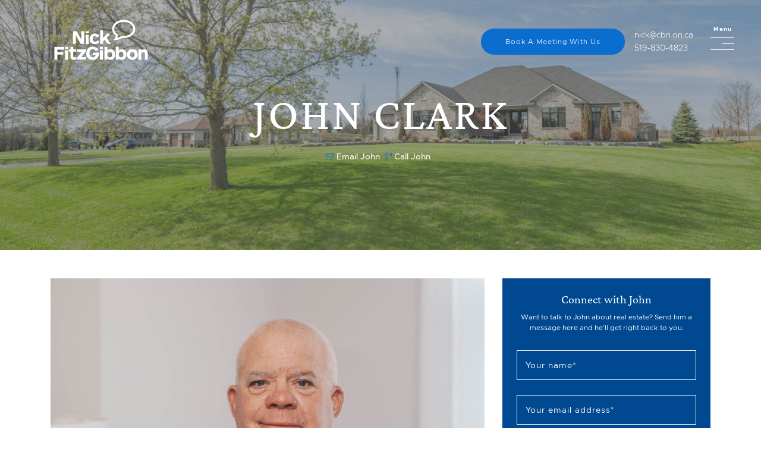

--- FILE ---
content_type: text/html; charset=UTF-8
request_url: https://nickfitzgibbon.com/team-member/john-clark/
body_size: 36105
content:
<!doctype html>
<html lang="en-US">
<head>
	<meta charset="UTF-8">
<script type="text/javascript">
/* <![CDATA[ */
var gform;gform||(document.addEventListener("gform_main_scripts_loaded",function(){gform.scriptsLoaded=!0}),document.addEventListener("gform/theme/scripts_loaded",function(){gform.themeScriptsLoaded=!0}),window.addEventListener("DOMContentLoaded",function(){gform.domLoaded=!0}),gform={domLoaded:!1,scriptsLoaded:!1,themeScriptsLoaded:!1,isFormEditor:()=>"function"==typeof InitializeEditor,callIfLoaded:function(o){return!(!gform.domLoaded||!gform.scriptsLoaded||!gform.themeScriptsLoaded&&!gform.isFormEditor()||(gform.isFormEditor()&&console.warn("The use of gform.initializeOnLoaded() is deprecated in the form editor context and will be removed in Gravity Forms 3.1."),o(),0))},initializeOnLoaded:function(o){gform.callIfLoaded(o)||(document.addEventListener("gform_main_scripts_loaded",()=>{gform.scriptsLoaded=!0,gform.callIfLoaded(o)}),document.addEventListener("gform/theme/scripts_loaded",()=>{gform.themeScriptsLoaded=!0,gform.callIfLoaded(o)}),window.addEventListener("DOMContentLoaded",()=>{gform.domLoaded=!0,gform.callIfLoaded(o)}))},hooks:{action:{},filter:{}},addAction:function(o,r,e,t){gform.addHook("action",o,r,e,t)},addFilter:function(o,r,e,t){gform.addHook("filter",o,r,e,t)},doAction:function(o){gform.doHook("action",o,arguments)},applyFilters:function(o){return gform.doHook("filter",o,arguments)},removeAction:function(o,r){gform.removeHook("action",o,r)},removeFilter:function(o,r,e){gform.removeHook("filter",o,r,e)},addHook:function(o,r,e,t,n){null==gform.hooks[o][r]&&(gform.hooks[o][r]=[]);var d=gform.hooks[o][r];null==n&&(n=r+"_"+d.length),gform.hooks[o][r].push({tag:n,callable:e,priority:t=null==t?10:t})},doHook:function(r,o,e){var t;if(e=Array.prototype.slice.call(e,1),null!=gform.hooks[r][o]&&((o=gform.hooks[r][o]).sort(function(o,r){return o.priority-r.priority}),o.forEach(function(o){"function"!=typeof(t=o.callable)&&(t=window[t]),"action"==r?t.apply(null,e):e[0]=t.apply(null,e)})),"filter"==r)return e[0]},removeHook:function(o,r,t,n){var e;null!=gform.hooks[o][r]&&(e=(e=gform.hooks[o][r]).filter(function(o,r,e){return!!(null!=n&&n!=o.tag||null!=t&&t!=o.priority)}),gform.hooks[o][r]=e)}});
/* ]]> */
</script>

	<meta name="viewport" content="width=device-width, initial-scale=1">
	<link rel="profile" href="http://gmpg.org/xfn/11">
	<link rel="pingback" href="https://nickfitzgibbon.com/xmlrpc.php">
	<!--noptimize--><script id='fp_data_js' class="fupi_no_defer" type="text/javascript" data-no-defer="1" data-no-optimize="1" nowprocket>
			
			var FP = { 'fns' : {} },
				fp = {"loaded":[],"loading":[],"blocked_scripts":[],"waitlist":[],"actions":[],"observers":[],"tools":["ga41"],"vars":[],"notice":{"enabled":false},"main":{"track_current_user":true,"is_pro":false,"is_customizer":false,"debug":false,"url":"https:\/\/nickfitzgibbon.com\/wp-content\/plugins\/full-picture-analytics-cookie-notice\/","bot_list":"none","server_method":"rest","magic_keyword":"tracking"},"track":{"intersections":"-200px 0px -200px 0px","dblclck_time":300,"track_scroll_min":200,"track_scroll_time":5,"formsubm_trackdelay":3,"link_click_delay":false,"reset_timer_on_anchor":false,"track404":false,"redirect404_url":false,"use_mutation_observer":false},"ga41":{"id":"GA4331164552","server_side":false}},
				fpdata = {"user":{"role":"Visitor","logged_in":false},"page_type":"Team Member","content_id":10477,"page_title":"John Clark","page_id":10477,"published":"2025-06-16 15:11:32","author_name":"Christina"};fpdata.timezone = Intl.DateTimeFormat().resolvedOptions().timeZone;
fp.notice.vars = {};

(function (FP) {

	'use strict';

	var d = document,
		w = window;

	FP.getUrlParamByName = (name, url = false ) => {
		if ( ! url ) {
            url = window.location.search;
        } else {
            url = url.split('?')[1];
			if ( ! url ) return null;
        };
		// var match = RegExp('[?&]' + name + '=([^&]*)').exec(url);
		// return match && decodeURIComponent(match[1].replace(/\+/g, ' '));
		const queryString = url,
			urlParams = new URLSearchParams(queryString);
		return urlParams.get(name);
	};

	// BROKEN LINK TRACKING + REDIRECT TO A CUSTOM 404 PAGE
	if( fp.track.track404 && fpdata.page_type == "404" && ! FP.getUrlParamByName("broken_link_location") ){
		const location = fp.track.redirect404_url ? new URL( fp.track.redirect404_url ) : window.location;
		window.location = location + ( location.search ? "&" : "?" ) + "broken_link_location=" + ( document.referrer || "direct_traffic_or_unknown" ) + "&broken_link=" + window.location;
	}

	FP.setCookie = (name, value, days = 0, mins = 0, path = "/") => {
		var expires = "";
		if ( days > 0 || mins > 0 ) {
			var date = new Date();
			if (days > 0) {
				date.setTime(date.getTime() + days * 24 * 60 * 60 * 1000);
			} else {
				date.setTime(date.getTime() + mins * 60 * 1000);
			}
			expires = "; expires=" + date.toGMTString();
		};
		d.cookie = name + "=" + value + expires + "; path=" + path + "; sameSite=strict";
	};

	FP.readCookie = name => {
		var nameEQ = name + "=";
		var ca = d.cookie.split(';');
		for (var i = 0; i < ca.length; i++) {
			var c = ca[i];
			while (c.charAt(0) == ' ') {c = c.substring(1, c.length);}
			if (c.indexOf(nameEQ) == 0) return c.substring(nameEQ.length, c.length);
		};
		return null;
	};

	FP.nl2Arr = nl => nl ? [].slice.call(nl) : false;

	FP.findID = (e, c) => {
        if ( c === null ) return null;
        if ( !e ) return false;
        c = c || document;
        return c.getElementById(e);
    };

	FP.findAll = (e, c) => {
		if ( c === null ) return [];
		if ( ! e ) return false;
		c = c || document;
		return FP.nl2Arr(c.querySelectorAll(e));
	};
	
	FP.loadScript = scr_id => {
		
		let temp_script = FP.findID( scr_id + '_temp' ),
			new_script = document.createElement('script');

		new_script.innerHTML = temp_script.innerHTML;
		temp_script.parentNode.insertBefore(new_script, temp_script.nextSibling);
		temp_script.remove();

		fp.loaded.push( scr_id );
		if ( fp.main.debug ) console.log("[FP] 3rd party script loaded: " + scr_id);
	};

	FP.getRandomStr = ()=>{
		return ( Math.random() + 1 ).toString(36).substring(2);
	};

	FP.deleteCookie = name => { FP.setCookie(name, "", -1); };

    FP.getInner = function (vals, splitter = ".") {
        
        let args = Array.isArray(vals) ? vals : vals.split(splitter).map( arg => arg.trim() ),
            obj = window[args.shift()];

        for (var i = 0; i < args.length; i++) {
            var prop = args[i];
            if (! obj || ! obj.hasOwnProperty(prop)) return false;
            obj = obj[prop];
        };

        return obj;
    };

	FP.runFn = ( fn_name, args_arr ) => {
			
		let fn = FP.getInner( fn_name, "." );
		
		if ( fn ) {
			args_arr ? fn( ...args_arr ) : fn();
		} else {
			fp.waitlist[fn_name] = typeof args_arr === 'undefined' ? [] : args_arr;
		};
	};

	FP.enqueueFn = ( fn_name ) => {
		let fn = FP.getInner( fn_name, "." );
		if ( fp.waitlist[fn_name] ) fn( ...fp.waitlist[fn_name] );
	}

	FP.getScript = ( url, cb, attrs, type = 'script', fallback = false ) => {

		attrs = attrs || false;
		var s = "";

		if ( type == "img" ) {
			s = d.createElement('img');
			s.src = url;
		} else if ( type == "link" ) {
			s = d.createElement('link');
			s.href = url;
		} else {
			s = d.createElement('script')
			s.src = url;
			s.type = 'application/javascript';
		}

		s.onerror = ()=>{ 
			if ( fallback ) FP.getScript( fallback, cb, attrs, type );
		};

		if (attrs) {
			for (var key in attrs) {
				if ( key !== "/" ) s.setAttribute(key, attrs[key]);
			}
		}

		d.getElementsByTagName("head")[0].appendChild(s);
		if (cb) s.onload = cb;
	};

	FP.sendEvt = (evt_name, details_a) => {
        var details = details_a ? { 'detail' : details_a } : {},
            fp_event = new CustomEvent( evt_name, details );
        document.dispatchEvent(fp_event);
    };

	FP.prepareProduct = ( type, id, data ) => {
		
		if ( type !== "cart_item" ) fpdata.woo.products[id] = fpdata.woo.products[id] ? { ...fpdata.woo.products[id], ...data } : data;
		
		if ( type == 'single' || type == 'teaser' ) {

			// prepare products after all load
			if ( fp.vars.wooImpressTimeout ) clearTimeout( fp.vars.wooImpressTimeout );
			fp.vars.wooImpressTimeout = setTimeout( () => FP.runFn( "FP.fns.prepare_teaser_and_single" ), 200 );
		}
    };

	// Change the value of track_current_user to true if there is a cookie "fp_track_me"
	let track_me = FP.readCookie('fp_track_me');
	if ( track_me ) {
		fp.main.track_current_user = true;
	};

	// CHECK FOR BOT TRAFFIC
	// -- modified version of https://stackoverflow.com/a/65563155/7702522
	
	// BOT CHECK (instant)
	fpdata.is_robot = (() => {
		
		// SMALL list
		if ( fp.main.bot_list == "basic" ) {
			
			const robots = new RegExp([/bot/,/spider/,/crawl/,/APIs-Google/,/AdsBot/,/Googlebot/,/mediapartners/,/Google Favicon/,/FeedFetcher/,/Google-Read-Aloud/,/googleweblight/,/bingbot/,/yandex/,/baidu/,/duckduck/,/Yahoo Link Preview/,/ia_archiver/,/facebookexternalhit/,/pinterest\.combot/,/redditbot/,/slackbot/,/Twitterbot/,/WhatsApp/,/S[eE][mM]rushBot/].map((r) => r.source).join("|"),"i");

			return robots.test(navigator.userAgent);

		// BIG list
		} else if ( fp.main.bot_list == "big" ) {

			const robots = new RegExp([
				/Googlebot/, /AdsBot/, /Feedfetcher-Google/, /Mediapartners-Google/, /Mediapartners/, /APIs-Google/, 
				/Google-InspectionTool/, /Storebot-Google/, /GoogleOther/, /bingbot/, /Slurp/, /wget/, /LinkedInBot/, 
				/Python-urllib/, /python-requests/, /aiohttp/, /httpx/, /libwww-perl/, /httpunit/, /Nutch/, 
				/Go-http-client/, /phpcrawl/, /msnbot/, /jyxobot/, /FAST-WebCrawler/, /FAST Enterprise Crawler/, 
				/BIGLOTRON/, /Teoma/, /convera/, /seekbot/, /Gigabot/, /Gigablast/, /exabot/, /ia_archiver/, 
				/GingerCrawler/, /webmon/, /HTTrack/, /grub\.org/, /UsineNouvelleCrawler/, /antibot/, 
				/netresearchserver/, /speedy/, /fluffy/, /findlink/, /msrbot/, /panscient/, /yacybot/, /AISearchBot/, 
				/ips-agent/, /tagoobot/, /MJ12bot/, /woriobot/, /yanga/, /buzzbot/, /mlbot/, /yandex\.combots/, 
				/purebot/, /Linguee Bot/, /CyberPatrol/, /voilabot/, /Baiduspider/, /citeseerxbot/, /spbot/, 
				/twengabot/, /postrank/, /Turnitin/, /scribdbot/, /page2rss/, /sitebot/, /linkdex/, /Adidxbot/, 
				/ezooms/, /dotbot/, /Mail\.RU_Bot/, /discobot/, /heritrix/, /findthatfile/, /europarchive\.org/, 
				/NerdByNature\.Bot/, /sistrix crawler/, /Ahrefs/, /fuelbot/, /CrunchBot/, /IndeedBot/, 
				/mappydata/, /woobot/, /ZoominfoBot/, /PrivacyAwareBot/, /Multiviewbot/, /SWIMGBot/, /Grobbot/, 
				/eright/, /Apercite/, /semanticbot/, /Aboundex/, /domaincrawler/, /wbsearchbot/, /summify/, /CCBot/, 
				/edisterbot/, /SeznamBot/, /ec2linkfinder/, /gslfbot/, /aiHitBot/, /intelium_bot/, 
				/facebookexternalhit/, /Yeti/, /RetrevoPageAnalyzer/, /lb-spider/, /Sogou/, /lssbot/, /careerbot/, 
				/wotbox/, /wocbot/, /ichiro/, /DuckDuckBot/, /lssrocketcrawler/, /drupact/, /webcompanycrawler/, 
				/acoonbot/, /openindexspider/, /gnam gnam spider/, /web-archive-net\.com\.bot/, /backlinkcrawler/, 
				/coccoc/, /integromedb/, /content crawler spider/, /toplistbot/, /it2media-domain-crawler/, 
				/ip-web-crawler\.com/, /siteexplorer\.info/, /elisabot/, /proximic/, /changedetection/, /arabot/, 
				/WeSEE:Search/, /niki-bot/, /CrystalSemanticsBot/, /rogerbot/, /360Spider/, /psbot/, 
				/InterfaxScanBot/, /CC Metadata Scaper/, /g00g1e\.net/, /GrapeshotCrawler/, /urlappendbot/, 
				/brainobot/, /fr-crawler/, /binlar/, /SimpleCrawler/, /Twitterbot/, /cXensebot/, /smtbot/, 
				/bnf\.fr_bot/, /A6-Indexer/, /ADmantX/, /Facebot/, /OrangeBot/, /memorybot/, /AdvBot/, 
				/MegaIndex/, /SemanticScholarBot/, /ltx71/, /nerdybot/, /xovibot/, /BUbiNG/, /Qwantify/, 
				/archive\.org_bot/, /Applebot/, /TweetmemeBot/, /crawler4j/, /findxbot/, /SemrushBot/, 
				/yoozBot/, /lipperhey/, /Y!J/, /Domain Re-Animator Bot/, /AddThis/, /Screaming Frog SEO Spider/, 
				/MetaURI/, /Scrapy/, /Livelapbot/, /OpenHoseBot/, /CapsuleChecker/, /collection@infegy\.com/, 
				/IstellaBot/, /DeuSu/, /betaBot/, /Cliqzbot/, /MojeekBot/, /netEstate NE Crawler/, 
				/SafeSearch microdata crawler/, /Gluten Free Crawler/, /Sonic/, /Sysomos/, /Trove/, /deadlinkchecker/, 
				/Slack-ImgProxy/, /Embedly/, /RankActiveLinkBot/, /iskanie/, /SafeDNSBot/, /SkypeUriPreview/, 
				/Veoozbot/, /Slackbot/, /redditbot/, /datagnionbot/, /Google-Adwords-Instant/, /adbeat_bot/, 
				/WhatsApp/, /contxbot/, /pinterest\.combot/, /electricmonk/, /GarlikCrawler/, /BingPreview/, 
				/vebidoobot/, /FemtosearchBot/, /Yahoo Link Preview/, /MetaJobBot/, /DomainStatsBot/, /mindUpBot/, 
				/Daum/, /Jugendschutzprogramm-Crawler/, /Xenu Link Sleuth/, /Pcore-HTTP/, /moatbot/, /KosmioBot/, 
				/pingdom/, /AppInsights/, /PhantomJS/, /Gowikibot/, /PiplBot/, /Discordbot/, /TelegramBot/, 
				/Jetslide/, /newsharecounts/, /James BOT/, /Barkrowler/, /TinEye/, /SocialRankIOBot/, 
				/trendictionbot/, /Ocarinabot/, /epicbot/, /Primalbot/, /DuckDuckGo-Favicons-Bot/, /GnowitNewsbot/, 
				/Leikibot/, /LinkArchiver/, /YaK/, /PaperLiBot/, /Digg Deeper/, /dcrawl/, /Snacktory/, /AndersPinkBot/, 
				/Fyrebot/, /EveryoneSocialBot/, /Mediatoolkitbot/, /Luminator-robots/, /ExtLinksBot/, /SurveyBot/, 
				/NING/, /okhttp/, /Nuzzel/, /omgili/, /PocketParser/, /YisouSpider/, /um-LN/, /ToutiaoSpider/, 
				/MuckRack/, /Jamie's Spider/, /AHC/, /NetcraftSurveyAgent/, /Laserlikebot/, /^Apache-HttpClient/, 
				/AppEngine-Google/, /Jetty/, /Upflow/, /Thinklab/, /Traackr\.com/, /Twurly/, /Mastodon/, /http_get/, 
				/DnyzBot/, /botify/, /007ac9 Crawler/, /BehloolBot/, /BrandVerity/, /check_http/, /BDCbot/, 
				/ZumBot/, /EZID/, /ICC-Crawler/, /ArchiveBot/, /^LCC /, /filterdb\.iss\.netcrawler/, /BLP_bbot/, 
				/BomboraBot/, /Buck/, /Companybook-Crawler/, /Genieo/, /magpie-crawler/, /MeltwaterNews/,
				/Moreover/,/newspaper/,/ScoutJet/,/sentry/,/StorygizeBot/,/UptimeRobot/,/OutclicksBot/,
				/seoscanners/,/Hatena/,/Google Web Preview/,/MauiBot/,/AlphaBot/,/SBL-BOT/,/IAS crawler/,
				/adscanner/,/Netvibes/,/acapbot/,/Baidu-YunGuanCe/,/bitlybot/,/blogmuraBot/,/Bot\.AraTurka\.com/,
				/bot-pge\.chlooe\.com/,/BoxcarBot/,/BTWebClient/,/ContextAd Bot/,/Digincore bot/,/Disqus/,/Feedly/,
				/Fetch/,/Fever/,/Flamingo_SearchEngine/,/FlipboardProxy/,/g2reader-bot/,/G2 Web Services/,/imrbot/,
				/K7MLWCBot/,/Kemvibot/,/Landau-Media-Spider/,/linkapediabot/,/vkShare/,/Siteimprove\.com/,/BLEXBot/,
				/DareBoost/,/ZuperlistBot/,/Miniflux/,/Feedspot/,/Diffbot/,/SEOkicks/,/tracemyfile/,/Nimbostratus-Bot/,
				/zgrab/,/PR-CY\.RU/,/AdsTxtCrawler/,/Datafeedwatch/,/Zabbix/,/TangibleeBot/,/google-xrawler/,/axios/,
				/Amazon CloudFront/,/Pulsepoint/,/CloudFlare-AlwaysOnline/,/Google-Structured-Data-Testing-Tool/,
				/WordupInfoSearch/,/WebDataStats/,/HttpUrlConnection/,/Seekport Crawler/,/ZoomBot/,/VelenPublicWebCrawler/,
				/MoodleBot/,/jpg-newsbot/,/outbrain/,/W3C_Validator/,/Validator\.nu/,/W3C-checklink/,/W3C-mobileOK/,
				/W3C_I18n-Checker/,/FeedValidator/,/W3C_CSS_Validator/,/W3C_Unicorn/,/Google-PhysicalWeb/,/Blackboard/,
				/ICBot/,/BazQux/,/Twingly/,/Rivva/,/Experibot/,/awesomecrawler/,/Dataprovider\.com/,/GroupHigh/,
				/theoldreader\.com/,/AnyEvent/,/Uptimebot\.org/,/Nmap Scripting Engine/,/2ip\.ru/,/Clickagy/,
				/Caliperbot/,/MBCrawler/,/online-webceo-bot/,/B2B Bot/,/AddSearchBot/,/Google Favicon/,/HubSpot/,
				/Chrome-Lighthouse/,/HeadlessChrome/,/CheckMarkNetwork/,/www\.uptime\.com/,/Streamline3Bot/,/serpstatbot/,
				/MixnodeCache/,/^curl/,/SimpleScraper/,/RSSingBot/,/Jooblebot/,/fedoraplanet/,/Friendica/,/NextCloud/,
				/Tiny Tiny RSS/,/RegionStuttgartBot/,/Bytespider/,/Datanyze/,/Google-Site-Verification/,/TrendsmapResolver/,
				/tweetedtimes/,/NTENTbot/,/Gwene/,/SimplePie/,/SearchAtlas/,/Superfeedr/,/feedbot/,/UT-Dorkbot/,/Amazonbot/,
				/SerendeputyBot/,/Eyeotabot/,/officestorebot/,/Neticle Crawler/,/SurdotlyBot/,/LinkisBot/,/AwarioSmartBot/,
				/AwarioRssBot/,/RyteBot/,/FreeWebMonitoring SiteChecker/,/AspiegelBot/,/NAVER Blog Rssbot/,/zenback bot/,
				/SentiBot/,/Domains Project/,/Pandalytics/,/VKRobot/,/bidswitchbot/,/tigerbot/,/NIXStatsbot/,/Atom Feed Robot/,
				/curebot/,/PagePeeker/,/Vigil/,/rssbot/,/startmebot/,/JobboerseBot/,/seewithkids/,/NINJA bot/,/Cutbot/,
				/BublupBot/,/BrandONbot/,/RidderBot/,/Taboolabot/,/Dubbotbot/,/FindITAnswersbot/,/infoobot/,/Refindbot/,
				/BlogTraffic\d\.\d+ Feed-Fetcher/,/SeobilityBot/,/Cincraw/,/Dragonbot/,/VoluumDSP-content-bot/,/FreshRSS/,
				/BitBot/,/^PHP-Curl-Class/,/Google-Certificates-Bridge/,/centurybot/,/Viber/,/e\.ventures Investment Crawler/,
				/evc-batch/,/PetalBot/,/virustotal/,/(^| )PTST/,/minicrawler/,/Cookiebot/,/trovitBot/,/seostar\.co/,/IonCrawl/,
				/Uptime-Kuma/,/SeekportBot/,/FreshpingBot/,/Feedbin/,/CriteoBot/,/Snap URL Preview Service/,/Better Uptime Bot/,
				/RuxitSynthetic/,/Google-Read-Aloud/,/ValveSteam/,/OdklBot/,/GPTBot/,/ChatGPT-User/,/YandexRenderResourcesBot/,
				/LightspeedSystemsCrawler/,/ev-crawler/,/BitSightBot/,/woorankreview/,/Google-Safety/,/AwarioBot/,/DataForSeoBot/,
				/Linespider/,/WellKnownBot/,/A Patent Crawler/,/StractBot/,/search\.marginalia\.nu/,/YouBot/,/Nicecrawler/,/Neevabot/,
				/BrightEdge Crawler/,/SiteCheckerBotCrawler/,/TombaPublicWebCrawler/,/CrawlyProjectCrawler/,/KomodiaBot/,/KStandBot/,
				/CISPA Webcrawler/,/MTRobot/,/hyscore\.io/,/AlexandriaOrgBot/,/2ip bot/,/Yellowbrandprotectionbot/,/SEOlizer/,
				/vuhuvBot/,/INETDEX-BOT/,/Synapse/,/t3versionsBot/,/deepnoc/,/Cocolyzebot/,/hypestat/,/ReverseEngineeringBot/,
				/sempi\.tech/,/Iframely/,/MetaInspector/,/node-fetch/,/lkxscan/,/python-opengraph/,/OpenGraphCheck/,
				/developers\.google\.com\+websnippet/,/SenutoBot/,/MaCoCu/,/NewsBlur/,/inoreader/,/NetSystemsResearch/,/PageThing/,
				/WordPress/,/PhxBot/,/ImagesiftBot/,/Expanse/,/InternetMeasurement/,/^BW/,/GeedoBot/,/Audisto Crawler/,
				/PerplexityBot/,/claudebot/,/Monsidobot/,/GroupMeBot/].map((r) => r.source).join("|"),"i");

				return robots.test(navigator.userAgent);

		} else {
			return false;
		};
	})();

	// GENERATE A RANDOM STRING FOR VARIOUS USES
	fp.random = FP.getRandomStr(7);

	// SET INITIAL GTAG, GTM AND MS ADS STUFF

	// First, we set the dataLayers for GA, GAds and MS Ads

	window.dataLayer = window.dataLayer || [];
	window.gtag = function(){window.dataLayer.push(arguments);}
	window.uetq = window.uetq || [];
	
	// next, we set a separate GTM DataLayer if it has DL Protection enabled

	if ( fp.gtm ) {
		fp.gtm.datalayer = ! fp.gtm.datalayer || fp.gtm.datalayer == "default" ? "dataLayer" : "fupi_dataLayer";
		if ( fp.gtm.datalayer == "fupi_dataLayer" ){
			window[fp.gtm.datalayer] = window[fp.gtm.datalayer] || [];
			window.fupi_gtm_gtag = function(){window[fp.gtm.datalayer].push(arguments);} // gtag used for consents
		}
	};

	// UPDATE COOKIE DATA - fupi_cookies and fpdata.cookies

	let magic_keyw = FP.getUrlParamByName( fp.main.magic_keyword ),
		ga4_debug = FP.getUrlParamByName("ga4_debug"),
		cookies = FP.readCookie('fp_cookie');
	
	cookies = cookies ? JSON.parse(cookies) : false;

	fpdata.cookies = false;

	if ( magic_keyw && magic_keyw == 'off' ){

		var updated_cookies = { 'stats' : false, 'personalisation' : false, 'marketing' : false, 'disabled' : true };

		fp.main.track_current_user = false;
		FP.setCookie('fp_cookie', JSON.stringify(updated_cookies), 7300 );
		fpdata.cookies = updated_cookies;

	} else if ( ga4_debug ){

		if ( ga4_debug == 'on' ) {
			
			var updated_cookies = { 'stats' : true, 'personalisation' : true, 'marketing' : true, 'disabled' : false, 'ga4_debug' : 'on' };
	
			if ( cookies && cookies.pp_pub ) updated_cookies.pp_pub = cookies.pp_pub;
			if ( cookies && cookies.tools ) updated_cookies.tools = cookies.tools;
	
			FP.setCookie('fp_cookie', JSON.stringify(updated_cookies), 7300 );
			fpdata.cookies = updated_cookies;

		} else if ( ga4_debug == 'off' ) {
			var updated_cookies = { 'stats' : true, 'personalisation' : true, 'marketing' : true, 'disabled' : false };
	
			if ( cookies && cookies.pp_pub ) updated_cookies.pp_pub = cookies.pp_pub;
			if ( cookies && cookies.tools ) updated_cookies.tools = cookies.tools;
	
			FP.setCookie('fp_cookie', JSON.stringify(updated_cookies), 7300 );
			fpdata.cookies = updated_cookies;
		}

	} else if ( FP.getUrlParamByName("reset_cookies") || ( magic_keyw && ( magic_keyw == 'reset' || magic_keyw == 'on' ) ) ){

		FP.deleteCookie('fp_cookie');

	} else {

		var changed = false;

		if ( cookies ) {
			if ( cookies.disabled ) {

				var updated_cookies = { 'stats' : false, 'personalisation' : false, 'marketing' : false, 'disabled' : true };
				
				fp.main.track_current_user = false;
				FP.setCookie('fp_cookie', JSON.stringify(updated_cookies), 7300 );
				fpdata.cookies = updated_cookies;

			} else if ( fp.notice ) {

				// ask for consent again

				if ( ! fp.notice.dont_ask_again ) {

					if ( fp.notice.priv_policy_update ) {
						if ( ! cookies.pp_pub || cookies.pp_pub != fp.notice.priv_policy_update ) changed = true;
					}
					
					if ( fp.tools ){
						if ( ! cookies.tools || ! fp.tools.every( id => cookies.tools.includes(id) ) ) changed = true;
					}
				}
		
				if ( changed ) {
					FP.deleteCookie('fp_cookie');
				} else {
					fpdata.cookies = cookies;
					if ( fpdata.cookies.disabled ) fp.main.track_current_user = false;
				}
			}
		}
	}

	//
	// CONSENT BANNER 
	//
	
	if ( fp.main.track_current_user && ! fp.main.is_customizer && fp.notice.enabled && ! fpdata.cookies && fp.notice.display_notice ) {
		
		// BLUR BACKGROUND
		if ( fp.notice.blur_page ) {
			document.getElementsByTagName( 'html' )[0].classList.add('fupi_blur');
		}
		
		// LOCK PAGESCROLL
		if ( fp.notice.scroll_lock ) {
			document.getElementsByTagName( 'html' )[0].classList.add('fupi_scroll_lock');
		}
	}

	FP.updateConsents = () => {

		if ( fp.vars.use_other_cmp ) return;

		if ( fp.main.debug ) console.log('[FP] Updating consents');
		
		// if the user made a choice in the past
		if ( fpdata.cookies ){
			fpdata.consents = {
				'can_track_stats' : fpdata.cookies.stats || false,
				'can_track_pers' : fpdata.cookies.personalisation || false,
				'can_track_market' : fpdata.cookies.marketing || false,
			};

		// if no choice was made in the past
		} else {
			
			// deny all if consent banner is in optin mode
			if ( fp.notice.enabled && fp.notice.mode == "optin" ) {
				fpdata.consents = {
					'can_track_stats' : false,
					'can_track_pers' : false,
					'can_track_market' : false,
				}
			
			// agree to all if consent banner is disabled or we are in optout or notification mode
			} else {
			 	fpdata.consents = {
					'can_track_stats' : true,
					'can_track_pers' : true,
					'can_track_market' : true,
				}
			}
		}

		if ( ! fp.main.is_customizer ) {

			// set MS Ads consent
			
			window.uetq.push( "consent", "default", {
				"ad_storage": "denied"
			});
			
			if ( fpdata.cookies ){
				if ( fpdata.cookies.stats && fpdata.cookies.marketing ) {
					window.uetq.push( "consent", "update", {
						"ad_storage": "granted"
					});
				}
			} else {
				if ( ! ( fp.notice.enabled && fp.notice.mode == "optin" ) ) {
					window.uetq.push( "consent", "update", {
						"ad_storage": "granted"
					});
				}
			}
			
			// Set GTAG consents

			["gtag", "fupi_gtm_gtag"].forEach( tag_name => {

				if ( tag_name == "fupi_gtm_gtag" && ! window.fupi_gtm_gtag ) return;

				// set defaults to denied

				window[tag_name]("consent", "default", {
					"ad_storage": "denied",
					"ad_user_data" : "denied",
					"ad_personalization" : "denied",
					"analytics_storage": "denied",
					"personalization_storage": "denied",
					"functionality_storage": "denied",
					"security_storage": "granted",
				});

				// update if the user made a choice in the past
				if ( fpdata.cookies ){
					
					window[tag_name]("consent", "update", {
						"ad_storage": fpdata.cookies.marketing ? "granted" : "denied",
						"ad_user_data" : fpdata.cookies.marketing ? "granted" : "denied",
						"ad_personalization" : fpdata.cookies.marketing ? "granted" : "denied",
						"analytics_storage": fpdata.cookies.stats ? "granted" : "denied",
						"personalization_storage": fpdata.cookies.personalisation ? "granted" : "denied",
						"functionality_storage": fpdata.cookies.personalisation ? "granted" : "denied",
						"security_storage": "granted",
					});
					
					if ( fp.main.debug ) console.log("[FP] Google consents set to user choices");
				
				// if no choice was made in the past
				} else {
					
					// agree to all if consent banner is disabled or is in optout or notification mode
					if ( ! ( fp.notice.enabled && fp.notice.mode == "optin" ) ) {
						
						window[tag_name]("consent", "update", {
							"ad_storage": "granted",
							"ad_user_data" : "granted",
							"ad_personalization" : "granted",
							"analytics_storage": "granted",
							"personalization_storage": "granted",
							"functionality_storage": "granted",
							"security_storage": "granted",
						});
					
						if ( fp.main.debug ) console.log("[FP] All Google consents granted");
					};
				}
			} );
			
			// we set URL Passthrough for standard GTAG
			if ( fp?.gtag?.url_passthrough && fp.notice.enabled && ( fp.notice.mode == "optin" || fp.notice.mode == "optout" ) ) {
				window.gtag("set", "url_passthrough", true);
			};
		}
    }
	
	let uses_geo = false;

	FP.postToServer = ( event_data_a, cb = false ) => {

		if ( fpdata.is_robot ) return;
		if ( fp.main.debug ) console.log( "[FP] Posting to server", event_data_a );

		let fetch_url = fp.main.server_method == "rest" ? "/index.php?rest_route=/fupi/v1/sender" : "/wp-admin/admin-ajax.php?action=fupi_ajax";

		if ( fp.main.debug || event_data_a[0][0] == 'cdb') {
		
			fetch( fetch_url, {
				method: "POST",
				body: JSON.stringify( event_data_a ),
				credentials: 'same-origin',
				headers: {
					"Content-type": "application/json; charset=UTF-8",
					// "X-WP-Nonce": fp_nonce
				}
			})
			.then((response) => response.json())
			.then((json) => {
				if ( cb ) { 
					cb(json);
				} else {
					console.log( "[FP] Server response", json);
				}
			});

		} else {

			fetch( fetch_url, {
				method: "POST",
				credentials: 'same-origin',
				body: JSON.stringify( event_data_a ),
				headers: {
					"Content-type": "application/json; charset=UTF-8",
					// "X-WP-Nonce": fp_nonce
				}
			});
		}
	};

	if ( ! uses_geo ) {
		fpdata.country = 'unknown';
		FP.updateConsents();
		fp.ready = true;
	}

})(FP);</script><!--/noptimize--><meta name='robots' content='index, follow, max-image-preview:large, max-snippet:-1, max-video-preview:-1' />
	<style>img:is([sizes="auto" i], [sizes^="auto," i]) { contain-intrinsic-size: 3000px 1500px }</style>
	
	<!-- This site is optimized with the Yoast SEO plugin v26.3 - https://yoast.com/wordpress/plugins/seo/ -->
	<title>John Clark - Lets Talk Real Estate Team</title>
	<meta name="description" content="Want trusted real estate advice? Contact John Clark today and start talking real estate" />
	<link rel="canonical" href="https://nickfitzgibbon.com/team-member/john-clark/" />
	<meta property="og:locale" content="en_US" />
	<meta property="og:type" content="article" />
	<meta property="og:title" content="John Clark - Lets Talk Real Estate Team" />
	<meta property="og:description" content="Want trusted real estate advice? Contact John Clark today and start talking real estate" />
	<meta property="og:url" content="https://nickfitzgibbon.com/team-member/john-clark/" />
	<meta property="og:site_name" content="Lets Talk Real Estate Team" />
	<meta property="article:modified_time" content="2025-11-03T18:24:52+00:00" />
	<meta property="og:image" content="https://nickfitzgibbon.com/wp-content/uploads/2025/06/005A3936-scaled-e1750789649440.jpg" />
	<meta property="og:image:width" content="1365" />
	<meta property="og:image:height" content="1502" />
	<meta property="og:image:type" content="image/jpeg" />
	<meta name="twitter:card" content="summary_large_image" />
	<meta name="twitter:label1" content="Est. reading time" />
	<meta name="twitter:data1" content="3 minutes" />
	<script type="application/ld+json" class="yoast-schema-graph">{"@context":"https://schema.org","@graph":[{"@type":"WebPage","@id":"https://nickfitzgibbon.com/team-member/john-clark/","url":"https://nickfitzgibbon.com/team-member/john-clark/","name":"John Clark - Lets Talk Real Estate Team","isPartOf":{"@id":"https://nickfitzgibbon.com/#website"},"primaryImageOfPage":{"@id":"https://nickfitzgibbon.com/team-member/john-clark/#primaryimage"},"image":{"@id":"https://nickfitzgibbon.com/team-member/john-clark/#primaryimage"},"thumbnailUrl":"https://nickfitzgibbon.com/wp-content/uploads/2025/06/005A3936-scaled-e1750789649440.jpg","datePublished":"2025-06-16T19:11:32+00:00","dateModified":"2025-11-03T18:24:52+00:00","description":"Want trusted real estate advice? Contact John Clark today and start talking real estate","breadcrumb":{"@id":"https://nickfitzgibbon.com/team-member/john-clark/#breadcrumb"},"inLanguage":"en-US","potentialAction":[{"@type":"ReadAction","target":["https://nickfitzgibbon.com/team-member/john-clark/"]}]},{"@type":"ImageObject","inLanguage":"en-US","@id":"https://nickfitzgibbon.com/team-member/john-clark/#primaryimage","url":"https://nickfitzgibbon.com/wp-content/uploads/2025/06/005A3936-scaled-e1750789649440.jpg","contentUrl":"https://nickfitzgibbon.com/wp-content/uploads/2025/06/005A3936-scaled-e1750789649440.jpg","width":1365,"height":1502},{"@type":"BreadcrumbList","@id":"https://nickfitzgibbon.com/team-member/john-clark/#breadcrumb","itemListElement":[{"@type":"ListItem","position":1,"name":"Home","item":"https://nickfitzgibbon.com/"},{"@type":"ListItem","position":2,"name":"Team Members","item":"https://nickfitzgibbon.com/team-member/"},{"@type":"ListItem","position":3,"name":"John Clark"}]},{"@type":"WebSite","@id":"https://nickfitzgibbon.com/#website","url":"https://nickfitzgibbon.com/","name":"Lets Talk Real Estate Team","description":"Guelph Real Estate","publisher":{"@id":"https://nickfitzgibbon.com/#organization"},"potentialAction":[{"@type":"SearchAction","target":{"@type":"EntryPoint","urlTemplate":"https://nickfitzgibbon.com/?s={search_term_string}"},"query-input":{"@type":"PropertyValueSpecification","valueRequired":true,"valueName":"search_term_string"}}],"inLanguage":"en-US"},{"@type":"Organization","@id":"https://nickfitzgibbon.com/#organization","name":"Lets Talk Real Estate Team","url":"https://nickfitzgibbon.com/","logo":{"@type":"ImageObject","inLanguage":"en-US","@id":"https://nickfitzgibbon.com/#/schema/logo/image/","url":"https://nickfitzgibbon.com/wp-content/uploads/2020/08/Speech-Bubble-Testimonial.svg","contentUrl":"https://nickfitzgibbon.com/wp-content/uploads/2020/08/Speech-Bubble-Testimonial.svg","width":42,"height":36,"caption":"Lets Talk Real Estate Team"},"image":{"@id":"https://nickfitzgibbon.com/#/schema/logo/image/"}}]}</script>
	<!-- / Yoast SEO plugin. -->


<link rel='dns-prefetch' href='//kit.fontawesome.com' />
<link rel='dns-prefetch' href='//cdn.jsdelivr.net' />
<link rel='dns-prefetch' href='//cdnjs.cloudflare.com' />
<link rel='dns-prefetch' href='//stackpath.bootstrapcdn.com' />
<link rel="alternate" type="application/rss+xml" title="Lets Talk Real Estate Team &raquo; Feed" href="https://nickfitzgibbon.com/feed/" />
<link rel="alternate" type="application/rss+xml" title="Lets Talk Real Estate Team &raquo; Comments Feed" href="https://nickfitzgibbon.com/comments/feed/" />
<script type="text/javascript">
/* <![CDATA[ */
window._wpemojiSettings = {"baseUrl":"https:\/\/s.w.org\/images\/core\/emoji\/16.0.1\/72x72\/","ext":".png","svgUrl":"https:\/\/s.w.org\/images\/core\/emoji\/16.0.1\/svg\/","svgExt":".svg","source":{"concatemoji":"https:\/\/nickfitzgibbon.com\/wp-includes\/js\/wp-emoji-release.min.js?ver=6.8.3"}};
/*! This file is auto-generated */
!function(s,n){var o,i,e;function c(e){try{var t={supportTests:e,timestamp:(new Date).valueOf()};sessionStorage.setItem(o,JSON.stringify(t))}catch(e){}}function p(e,t,n){e.clearRect(0,0,e.canvas.width,e.canvas.height),e.fillText(t,0,0);var t=new Uint32Array(e.getImageData(0,0,e.canvas.width,e.canvas.height).data),a=(e.clearRect(0,0,e.canvas.width,e.canvas.height),e.fillText(n,0,0),new Uint32Array(e.getImageData(0,0,e.canvas.width,e.canvas.height).data));return t.every(function(e,t){return e===a[t]})}function u(e,t){e.clearRect(0,0,e.canvas.width,e.canvas.height),e.fillText(t,0,0);for(var n=e.getImageData(16,16,1,1),a=0;a<n.data.length;a++)if(0!==n.data[a])return!1;return!0}function f(e,t,n,a){switch(t){case"flag":return n(e,"\ud83c\udff3\ufe0f\u200d\u26a7\ufe0f","\ud83c\udff3\ufe0f\u200b\u26a7\ufe0f")?!1:!n(e,"\ud83c\udde8\ud83c\uddf6","\ud83c\udde8\u200b\ud83c\uddf6")&&!n(e,"\ud83c\udff4\udb40\udc67\udb40\udc62\udb40\udc65\udb40\udc6e\udb40\udc67\udb40\udc7f","\ud83c\udff4\u200b\udb40\udc67\u200b\udb40\udc62\u200b\udb40\udc65\u200b\udb40\udc6e\u200b\udb40\udc67\u200b\udb40\udc7f");case"emoji":return!a(e,"\ud83e\udedf")}return!1}function g(e,t,n,a){var r="undefined"!=typeof WorkerGlobalScope&&self instanceof WorkerGlobalScope?new OffscreenCanvas(300,150):s.createElement("canvas"),o=r.getContext("2d",{willReadFrequently:!0}),i=(o.textBaseline="top",o.font="600 32px Arial",{});return e.forEach(function(e){i[e]=t(o,e,n,a)}),i}function t(e){var t=s.createElement("script");t.src=e,t.defer=!0,s.head.appendChild(t)}"undefined"!=typeof Promise&&(o="wpEmojiSettingsSupports",i=["flag","emoji"],n.supports={everything:!0,everythingExceptFlag:!0},e=new Promise(function(e){s.addEventListener("DOMContentLoaded",e,{once:!0})}),new Promise(function(t){var n=function(){try{var e=JSON.parse(sessionStorage.getItem(o));if("object"==typeof e&&"number"==typeof e.timestamp&&(new Date).valueOf()<e.timestamp+604800&&"object"==typeof e.supportTests)return e.supportTests}catch(e){}return null}();if(!n){if("undefined"!=typeof Worker&&"undefined"!=typeof OffscreenCanvas&&"undefined"!=typeof URL&&URL.createObjectURL&&"undefined"!=typeof Blob)try{var e="postMessage("+g.toString()+"("+[JSON.stringify(i),f.toString(),p.toString(),u.toString()].join(",")+"));",a=new Blob([e],{type:"text/javascript"}),r=new Worker(URL.createObjectURL(a),{name:"wpTestEmojiSupports"});return void(r.onmessage=function(e){c(n=e.data),r.terminate(),t(n)})}catch(e){}c(n=g(i,f,p,u))}t(n)}).then(function(e){for(var t in e)n.supports[t]=e[t],n.supports.everything=n.supports.everything&&n.supports[t],"flag"!==t&&(n.supports.everythingExceptFlag=n.supports.everythingExceptFlag&&n.supports[t]);n.supports.everythingExceptFlag=n.supports.everythingExceptFlag&&!n.supports.flag,n.DOMReady=!1,n.readyCallback=function(){n.DOMReady=!0}}).then(function(){return e}).then(function(){var e;n.supports.everything||(n.readyCallback(),(e=n.source||{}).concatemoji?t(e.concatemoji):e.wpemoji&&e.twemoji&&(t(e.twemoji),t(e.wpemoji)))}))}((window,document),window._wpemojiSettings);
/* ]]> */
</script>
<link rel='stylesheet' id='sbi_styles-css' href='https://nickfitzgibbon.com/wp-content/plugins/instagram-feed/css/sbi-styles.min.css?ver=6.9.1' type='text/css' media='all' />
<style id='wp-emoji-styles-inline-css' type='text/css'>

	img.wp-smiley, img.emoji {
		display: inline !important;
		border: none !important;
		box-shadow: none !important;
		height: 1em !important;
		width: 1em !important;
		margin: 0 0.07em !important;
		vertical-align: -0.1em !important;
		background: none !important;
		padding: 0 !important;
	}
</style>
<link rel='stylesheet' id='wp-block-library-css' href='https://nickfitzgibbon.com/wp-includes/css/dist/block-library/style.min.css?ver=6.8.3' type='text/css' media='all' />
<style id='classic-theme-styles-inline-css' type='text/css'>
/*! This file is auto-generated */
.wp-block-button__link{color:#fff;background-color:#32373c;border-radius:9999px;box-shadow:none;text-decoration:none;padding:calc(.667em + 2px) calc(1.333em + 2px);font-size:1.125em}.wp-block-file__button{background:#32373c;color:#fff;text-decoration:none}
</style>
<style id='safe-svg-svg-icon-style-inline-css' type='text/css'>
.safe-svg-cover{text-align:center}.safe-svg-cover .safe-svg-inside{display:inline-block;max-width:100%}.safe-svg-cover svg{fill:currentColor;height:100%;max-height:100%;max-width:100%;width:100%}

</style>
<style id='global-styles-inline-css' type='text/css'>
:root{--wp--preset--aspect-ratio--square: 1;--wp--preset--aspect-ratio--4-3: 4/3;--wp--preset--aspect-ratio--3-4: 3/4;--wp--preset--aspect-ratio--3-2: 3/2;--wp--preset--aspect-ratio--2-3: 2/3;--wp--preset--aspect-ratio--16-9: 16/9;--wp--preset--aspect-ratio--9-16: 9/16;--wp--preset--color--black: #000000;--wp--preset--color--cyan-bluish-gray: #abb8c3;--wp--preset--color--white: #ffffff;--wp--preset--color--pale-pink: #f78da7;--wp--preset--color--vivid-red: #cf2e2e;--wp--preset--color--luminous-vivid-orange: #ff6900;--wp--preset--color--luminous-vivid-amber: #fcb900;--wp--preset--color--light-green-cyan: #7bdcb5;--wp--preset--color--vivid-green-cyan: #00d084;--wp--preset--color--pale-cyan-blue: #8ed1fc;--wp--preset--color--vivid-cyan-blue: #0693e3;--wp--preset--color--vivid-purple: #9b51e0;--wp--preset--gradient--vivid-cyan-blue-to-vivid-purple: linear-gradient(135deg,rgba(6,147,227,1) 0%,rgb(155,81,224) 100%);--wp--preset--gradient--light-green-cyan-to-vivid-green-cyan: linear-gradient(135deg,rgb(122,220,180) 0%,rgb(0,208,130) 100%);--wp--preset--gradient--luminous-vivid-amber-to-luminous-vivid-orange: linear-gradient(135deg,rgba(252,185,0,1) 0%,rgba(255,105,0,1) 100%);--wp--preset--gradient--luminous-vivid-orange-to-vivid-red: linear-gradient(135deg,rgba(255,105,0,1) 0%,rgb(207,46,46) 100%);--wp--preset--gradient--very-light-gray-to-cyan-bluish-gray: linear-gradient(135deg,rgb(238,238,238) 0%,rgb(169,184,195) 100%);--wp--preset--gradient--cool-to-warm-spectrum: linear-gradient(135deg,rgb(74,234,220) 0%,rgb(151,120,209) 20%,rgb(207,42,186) 40%,rgb(238,44,130) 60%,rgb(251,105,98) 80%,rgb(254,248,76) 100%);--wp--preset--gradient--blush-light-purple: linear-gradient(135deg,rgb(255,206,236) 0%,rgb(152,150,240) 100%);--wp--preset--gradient--blush-bordeaux: linear-gradient(135deg,rgb(254,205,165) 0%,rgb(254,45,45) 50%,rgb(107,0,62) 100%);--wp--preset--gradient--luminous-dusk: linear-gradient(135deg,rgb(255,203,112) 0%,rgb(199,81,192) 50%,rgb(65,88,208) 100%);--wp--preset--gradient--pale-ocean: linear-gradient(135deg,rgb(255,245,203) 0%,rgb(182,227,212) 50%,rgb(51,167,181) 100%);--wp--preset--gradient--electric-grass: linear-gradient(135deg,rgb(202,248,128) 0%,rgb(113,206,126) 100%);--wp--preset--gradient--midnight: linear-gradient(135deg,rgb(2,3,129) 0%,rgb(40,116,252) 100%);--wp--preset--font-size--small: 13px;--wp--preset--font-size--medium: 20px;--wp--preset--font-size--large: 36px;--wp--preset--font-size--x-large: 42px;--wp--preset--spacing--20: 0.44rem;--wp--preset--spacing--30: 0.67rem;--wp--preset--spacing--40: 1rem;--wp--preset--spacing--50: 1.5rem;--wp--preset--spacing--60: 2.25rem;--wp--preset--spacing--70: 3.38rem;--wp--preset--spacing--80: 5.06rem;--wp--preset--shadow--natural: 6px 6px 9px rgba(0, 0, 0, 0.2);--wp--preset--shadow--deep: 12px 12px 50px rgba(0, 0, 0, 0.4);--wp--preset--shadow--sharp: 6px 6px 0px rgba(0, 0, 0, 0.2);--wp--preset--shadow--outlined: 6px 6px 0px -3px rgba(255, 255, 255, 1), 6px 6px rgba(0, 0, 0, 1);--wp--preset--shadow--crisp: 6px 6px 0px rgba(0, 0, 0, 1);}:where(.is-layout-flex){gap: 0.5em;}:where(.is-layout-grid){gap: 0.5em;}body .is-layout-flex{display: flex;}.is-layout-flex{flex-wrap: wrap;align-items: center;}.is-layout-flex > :is(*, div){margin: 0;}body .is-layout-grid{display: grid;}.is-layout-grid > :is(*, div){margin: 0;}:where(.wp-block-columns.is-layout-flex){gap: 2em;}:where(.wp-block-columns.is-layout-grid){gap: 2em;}:where(.wp-block-post-template.is-layout-flex){gap: 1.25em;}:where(.wp-block-post-template.is-layout-grid){gap: 1.25em;}.has-black-color{color: var(--wp--preset--color--black) !important;}.has-cyan-bluish-gray-color{color: var(--wp--preset--color--cyan-bluish-gray) !important;}.has-white-color{color: var(--wp--preset--color--white) !important;}.has-pale-pink-color{color: var(--wp--preset--color--pale-pink) !important;}.has-vivid-red-color{color: var(--wp--preset--color--vivid-red) !important;}.has-luminous-vivid-orange-color{color: var(--wp--preset--color--luminous-vivid-orange) !important;}.has-luminous-vivid-amber-color{color: var(--wp--preset--color--luminous-vivid-amber) !important;}.has-light-green-cyan-color{color: var(--wp--preset--color--light-green-cyan) !important;}.has-vivid-green-cyan-color{color: var(--wp--preset--color--vivid-green-cyan) !important;}.has-pale-cyan-blue-color{color: var(--wp--preset--color--pale-cyan-blue) !important;}.has-vivid-cyan-blue-color{color: var(--wp--preset--color--vivid-cyan-blue) !important;}.has-vivid-purple-color{color: var(--wp--preset--color--vivid-purple) !important;}.has-black-background-color{background-color: var(--wp--preset--color--black) !important;}.has-cyan-bluish-gray-background-color{background-color: var(--wp--preset--color--cyan-bluish-gray) !important;}.has-white-background-color{background-color: var(--wp--preset--color--white) !important;}.has-pale-pink-background-color{background-color: var(--wp--preset--color--pale-pink) !important;}.has-vivid-red-background-color{background-color: var(--wp--preset--color--vivid-red) !important;}.has-luminous-vivid-orange-background-color{background-color: var(--wp--preset--color--luminous-vivid-orange) !important;}.has-luminous-vivid-amber-background-color{background-color: var(--wp--preset--color--luminous-vivid-amber) !important;}.has-light-green-cyan-background-color{background-color: var(--wp--preset--color--light-green-cyan) !important;}.has-vivid-green-cyan-background-color{background-color: var(--wp--preset--color--vivid-green-cyan) !important;}.has-pale-cyan-blue-background-color{background-color: var(--wp--preset--color--pale-cyan-blue) !important;}.has-vivid-cyan-blue-background-color{background-color: var(--wp--preset--color--vivid-cyan-blue) !important;}.has-vivid-purple-background-color{background-color: var(--wp--preset--color--vivid-purple) !important;}.has-black-border-color{border-color: var(--wp--preset--color--black) !important;}.has-cyan-bluish-gray-border-color{border-color: var(--wp--preset--color--cyan-bluish-gray) !important;}.has-white-border-color{border-color: var(--wp--preset--color--white) !important;}.has-pale-pink-border-color{border-color: var(--wp--preset--color--pale-pink) !important;}.has-vivid-red-border-color{border-color: var(--wp--preset--color--vivid-red) !important;}.has-luminous-vivid-orange-border-color{border-color: var(--wp--preset--color--luminous-vivid-orange) !important;}.has-luminous-vivid-amber-border-color{border-color: var(--wp--preset--color--luminous-vivid-amber) !important;}.has-light-green-cyan-border-color{border-color: var(--wp--preset--color--light-green-cyan) !important;}.has-vivid-green-cyan-border-color{border-color: var(--wp--preset--color--vivid-green-cyan) !important;}.has-pale-cyan-blue-border-color{border-color: var(--wp--preset--color--pale-cyan-blue) !important;}.has-vivid-cyan-blue-border-color{border-color: var(--wp--preset--color--vivid-cyan-blue) !important;}.has-vivid-purple-border-color{border-color: var(--wp--preset--color--vivid-purple) !important;}.has-vivid-cyan-blue-to-vivid-purple-gradient-background{background: var(--wp--preset--gradient--vivid-cyan-blue-to-vivid-purple) !important;}.has-light-green-cyan-to-vivid-green-cyan-gradient-background{background: var(--wp--preset--gradient--light-green-cyan-to-vivid-green-cyan) !important;}.has-luminous-vivid-amber-to-luminous-vivid-orange-gradient-background{background: var(--wp--preset--gradient--luminous-vivid-amber-to-luminous-vivid-orange) !important;}.has-luminous-vivid-orange-to-vivid-red-gradient-background{background: var(--wp--preset--gradient--luminous-vivid-orange-to-vivid-red) !important;}.has-very-light-gray-to-cyan-bluish-gray-gradient-background{background: var(--wp--preset--gradient--very-light-gray-to-cyan-bluish-gray) !important;}.has-cool-to-warm-spectrum-gradient-background{background: var(--wp--preset--gradient--cool-to-warm-spectrum) !important;}.has-blush-light-purple-gradient-background{background: var(--wp--preset--gradient--blush-light-purple) !important;}.has-blush-bordeaux-gradient-background{background: var(--wp--preset--gradient--blush-bordeaux) !important;}.has-luminous-dusk-gradient-background{background: var(--wp--preset--gradient--luminous-dusk) !important;}.has-pale-ocean-gradient-background{background: var(--wp--preset--gradient--pale-ocean) !important;}.has-electric-grass-gradient-background{background: var(--wp--preset--gradient--electric-grass) !important;}.has-midnight-gradient-background{background: var(--wp--preset--gradient--midnight) !important;}.has-small-font-size{font-size: var(--wp--preset--font-size--small) !important;}.has-medium-font-size{font-size: var(--wp--preset--font-size--medium) !important;}.has-large-font-size{font-size: var(--wp--preset--font-size--large) !important;}.has-x-large-font-size{font-size: var(--wp--preset--font-size--x-large) !important;}
:where(.wp-block-post-template.is-layout-flex){gap: 1.25em;}:where(.wp-block-post-template.is-layout-grid){gap: 1.25em;}
:where(.wp-block-columns.is-layout-flex){gap: 2em;}:where(.wp-block-columns.is-layout-grid){gap: 2em;}
:root :where(.wp-block-pullquote){font-size: 1.5em;line-height: 1.6;}
</style>
<link rel='stylesheet' id='ajax-load-more-css' href='https://nickfitzgibbon.com/wp-content/plugins/ajax-load-more/build/frontend/ajax-load-more.min.css?ver=7.6.3' type='text/css' media='all' />
<link rel='stylesheet' id='art-flexible-lead-pages-css' href='https://nickfitzgibbon.com/wp-content/plugins/art-flexible-lead-pages/public/css/art-flexible-lead-pages-public.css?ver=1.0.0' type='text/css' media='all' />
<link rel='stylesheet' id='foobox-free-min-css' href='https://nickfitzgibbon.com/wp-content/plugins/foobox-image-lightbox/free/css/foobox.free.min.css?ver=2.7.35' type='text/css' media='all' />
<link rel='stylesheet' id='bootstrap_css-css' href='//stackpath.bootstrapcdn.com/bootstrap/4.4.1/css/bootstrap.min.css' type='text/css' media='all' />
<link rel='stylesheet' id='hamburger_css_min-css' href='https://nickfitzgibbon.com/wp-content/themes/fitzgibbon-theme/css/hamburgers.min.css?ver=6.8.3' type='text/css' media='all' />
<link rel='stylesheet' id='theme_style-css' href='https://nickfitzgibbon.com/wp-content/themes/fitzgibbon-theme/style.css?ver=6.8.3' type='text/css' media='all' />
<link rel='stylesheet' id='fancybox_css-css' href='//cdn.jsdelivr.net/npm/@fancyapps/ui/dist/fancybox.css' type='text/css' media='all' />
<link rel='stylesheet' id='slick_css-css' href='//cdn.jsdelivr.net/npm/slick-carousel@1.8.1/slick/slick.css' type='text/css' media='all' />
<script data-no-defer="1" type="text/javascript" src="https://nickfitzgibbon.com/wp-content/plugins/full-picture-analytics-cookie-notice/public/common/fupi-helpers.js?ver=9.4.0" id="fupi-helpers-js-js"></script>
<script data-no-defer="1" type="text/javascript" src="https://nickfitzgibbon.com/wp-content/plugins/full-picture-analytics-cookie-notice/public/modules/gtools/fupi-gtg.js?ver=9.4.0" id="fupi-gtg-head-js-js"></script>
<script type="text/javascript" src="https://nickfitzgibbon.com/wp-includes/js/jquery/jquery.min.js?ver=3.7.1" id="jquery-core-js"></script>
<script type="text/javascript" src="https://nickfitzgibbon.com/wp-includes/js/jquery/jquery-migrate.min.js?ver=3.4.1" id="jquery-migrate-js"></script>
<script type="text/javascript" src="https://nickfitzgibbon.com/wp-content/plugins/art-flexible-lead-pages/public/js/art-flexible-lead-pages-public.js?ver=1.0.0" id="art-flexible-lead-pages-js"></script>
<script type="text/javascript" id="foobox-free-min-js-before">
/* <![CDATA[ */
/* Run FooBox FREE (v2.7.35) */
var FOOBOX = window.FOOBOX = {
	ready: true,
	disableOthers: false,
	o: {wordpress: { enabled: true }, captions: { dataTitle: ["captionTitle","title","elementorLightboxTitle"], dataDesc: ["captionDesc","description","elementorLightboxDescription"] }, rel: '', excludes:'.fbx-link,.nofoobox,.nolightbox,a[href*="pinterest.com/pin/create/button/"]', affiliate : { enabled: false }, error: "Could not load the item"},
	selectors: [
		".gallery", ".wp-block-gallery", ".wp-caption", ".wp-block-image", "a:has(img[class*=wp-image-])", ".foobox"
	],
	pre: function( $ ){
		// Custom JavaScript (Pre)
		
	},
	post: function( $ ){
		// Custom JavaScript (Post)
		
		// Custom Captions Code
		
	},
	custom: function( $ ){
		// Custom Extra JS
		
	}
};
/* ]]> */
</script>
<script type="text/javascript" src="https://nickfitzgibbon.com/wp-content/plugins/foobox-image-lightbox/free/js/foobox.free.min.js?ver=2.7.35" id="foobox-free-min-js"></script>
<link rel="https://api.w.org/" href="https://nickfitzgibbon.com/wp-json/" /><link rel="EditURI" type="application/rsd+xml" title="RSD" href="https://nickfitzgibbon.com/xmlrpc.php?rsd" />
<meta name="generator" content="WordPress 6.8.3" />
<link rel='shortlink' href='https://nickfitzgibbon.com/?p=10477' />
<link rel="alternate" title="oEmbed (JSON)" type="application/json+oembed" href="https://nickfitzgibbon.com/wp-json/oembed/1.0/embed?url=https%3A%2F%2Fnickfitzgibbon.com%2Fteam-member%2Fjohn-clark%2F" />
<link rel="alternate" title="oEmbed (XML)" type="text/xml+oembed" href="https://nickfitzgibbon.com/wp-json/oembed/1.0/embed?url=https%3A%2F%2Fnickfitzgibbon.com%2Fteam-member%2Fjohn-clark%2F&#038;format=xml" />
<meta name="facebook-domain-verification" content="h90bi137ojtfqsrtgdr3s7mrj6refz" />

<!-- Facebook Pixel Code -->
<script>
!function(f,b,e,v,n,t,s)
{if(f.fbq)return;n=f.fbq=function(){n.callMethod?
n.callMethod.apply(n,arguments):n.queue.push(arguments)};
if(!f._fbq)f._fbq=n;n.push=n;n.loaded=!0;n.version='2.0';
n.queue=[];t=b.createElement(e);t.async=!0;
t.src=v;s=b.getElementsByTagName(e)[0];
s.parentNode.insertBefore(t,s)}(window,document,'script',
'https://connect.facebook.net/en_US/fbevents.js');
 fbq('init', '1897702336950519'); 
fbq('track', 'PageView');
</script>
<noscript>
 <img height="1" width="1" 
src="https://www.facebook.com/tr?id=1897702336950519&ev=PageView
&noscript=1"/>
</noscript>
<!-- End Facebook Pixel Code -->

<!-- Global site tag (gtag.js) - Google Analytics -->
<script async src="https://www.googletagmanager.com/gtag/js?id=UA-177592729-1"></script>
<script>
  window.dataLayer = window.dataLayer || [];
  function gtag(){dataLayer.push(arguments);}
  gtag('js', new Date());

  gtag('config', 'UA-177592729-1');
</script>

<!-- Google Tag Manager -->
<script>(function(w,d,s,l,i){w[l]=w[l]||[];w[l].push({'gtm.start':
new Date().getTime(),event:'gtm.js'});var f=d.getElementsByTagName(s)[0],
j=d.createElement(s),dl=l!='dataLayer'?'&l='+l:'';j.async=true;j.src=
'https://www.googletagmanager.com/gtm.js?id='+i+dl;f.parentNode.insertBefore(j,f);
})(window,document,'script','dataLayer','GTM-5ZMJRNK');</script>
<!-- End Google Tag Manager -->
<meta name="generator" content="Elementor 3.33.0; features: e_font_icon_svg, additional_custom_breakpoints; settings: css_print_method-external, google_font-enabled, font_display-swap">
			<style>
				.e-con.e-parent:nth-of-type(n+4):not(.e-lazyloaded):not(.e-no-lazyload),
				.e-con.e-parent:nth-of-type(n+4):not(.e-lazyloaded):not(.e-no-lazyload) * {
					background-image: none !important;
				}
				@media screen and (max-height: 1024px) {
					.e-con.e-parent:nth-of-type(n+3):not(.e-lazyloaded):not(.e-no-lazyload),
					.e-con.e-parent:nth-of-type(n+3):not(.e-lazyloaded):not(.e-no-lazyload) * {
						background-image: none !important;
					}
				}
				@media screen and (max-height: 640px) {
					.e-con.e-parent:nth-of-type(n+2):not(.e-lazyloaded):not(.e-no-lazyload),
					.e-con.e-parent:nth-of-type(n+2):not(.e-lazyloaded):not(.e-no-lazyload) * {
						background-image: none !important;
					}
				}
			</style>
			<meta name="redi-version" content="1.2.7" /><link rel="icon" href="https://nickfitzgibbon.com/wp-content/uploads/2020/08/cropped-Fav-Icon-1-32x32.png" sizes="32x32" />
<link rel="icon" href="https://nickfitzgibbon.com/wp-content/uploads/2020/08/cropped-Fav-Icon-1-192x192.png" sizes="192x192" />
<link rel="apple-touch-icon" href="https://nickfitzgibbon.com/wp-content/uploads/2020/08/cropped-Fav-Icon-1-180x180.png" />
<meta name="msapplication-TileImage" content="https://nickfitzgibbon.com/wp-content/uploads/2020/08/cropped-Fav-Icon-1-270x270.png" />
</head>

<body class="wp-singular team_member-template-default single single-team_member postid-10477 single-format-standard wp-custom-logo wp-theme-fitzgibbon-theme team_member-john-clark elementor-default elementor-kit-12798">

<div id="page" class="site">
	<a class="skip-link sr-only sr-only-focusable" href="#content">Skip to content</a>

	<header id="masthead" class="site-header fixed-top">
		<nav class="navbar  navbar-expand-xl primary-nav">
			<div class="container-fluid align-items-center justify-content-between">
				<div class="col-md-3 col-6 header-nav-item logo-item animate fade-y fadeup">
					<a class="navbar-brand" href="https://nickfitzgibbon.com">
						<img class="site-logo logo-scroll" src="https://nickfitzgibbon.com/wp-content/uploads/2020/08/FITZGIBBON-Logo-Full-Colour.svg" />
						<img class="site-logo default-logo" src="https://nickfitzgibbon.com/wp-content/uploads/2020/08/FITZGIBBON-Logo-White.svg" />
						<span class="sr-only">Lets Talk Real Estate Team</span>
					</a>
				</div>
				<div class="col-md-9 col-6 header-cta-btn-container animate d4 fade-y fadeup">
					<div class="d-flex align-items-center justify-content-end">
													<div class="d-md-block d-none mx-3">
								<a href="https://calendly.com/nick-cbn/30min" class="b29-btn" target=_blank>
									<span class="b29-btn-text">Book A Meeting With Us</span>
									<?xml version="1.0" encoding="UTF-8"?> <svg xmlns="http://www.w3.org/2000/svg" xmlns:xlink="http://www.w3.org/1999/xlink" width="252px" height="219px" viewBox="0 0 252 219" version="1.1"><title>Shape</title><g id="Homepage" stroke="none" stroke-width="1" fill="none" fill-rule="evenodd" opacity="0.04"><g id="FITZGIBBON-Homepage" class="speech-bubble-fill" transform="translate(-241.000000, -745.000000)" fill-rule="nonzero"><g id="Group-2" transform="translate(47.000000, 745.000000)"><path d="M320.641877,21 C349.458591,21 376.352089,29.6688453 396.309398,45.3732752 C414.816413,59.8841685 425,78.6666667 425,98.2657952 C425,117.864924 414.816413,136.741649 396.309398,151.252542 C376.257505,166.956972 349.364007,175.594408 320.641877,175.594408 C317.016141,175.594408 313.169709,175.437364 308.850355,175.154684 L303.963494,174.620733 C303.197006,174.574658 302.428427,174.574658 301.66194,174.620733 C295.80284,174.62449 290.195207,176.992769 286.11857,181.185185 C280.664203,186.83878 266.760296,191.204611 250.208025,194 C252.969113,188.108926 255.083255,181.937924 256.513652,175.594408 C258.169226,167.534813 255.059502,159.241064 248.505506,154.236383 L244.186152,151.095497 C226.025947,136.678831 216,118.021968 216,98.5484749 C216,79.0749818 226.215115,60.1668482 244.72213,45.655955 C264.774023,29.9515251 291.69905,21.2826797 320.547292,21.2826797 M319.937031,0 C250.388306,0 194,44.2452749 194,98.5876289 C194,125.680412 207.853073,150.139175 230.395802,167.950172 L234.866567,171.368127 C234.866567,171.368127 230.08096,194.854811 206.530735,219 L207.443778,219 C215.755622,219 279.668666,218.27878 301.109445,196.140464 L306.335832,196.704897 C310.901049,197.049828 315.466267,197.26933 320.062969,197.26933 C389.517241,197.26933 446,153.055412 446,98.5876289 C446,44.1198454 389.58021,0 320.062969,0 L319.937031,0 Z" id="Shape"></path></g></g></g></svg> 								</a>
							</div>
												<div class="d-flex flex-row header-social-container align-items-center justify-content-end">
							<div class="animate d5 fade-y fadeup">
								<a href="mailto:nick@cbn.on.ca" class="text-decoration-none text-body-font font-300">
									<span class="d-none d-md-block">nick@cbn.on.ca</span>
									<i class="far fa-envelope d-sm-block d-md-none" aria-hidden="true"></i>
								</a>
								<a href="tel:519-830-4823" class="text-decoration-none text-body-font font-300">
									<span class="d-none d-md-block">519-830-4823</span>
									<i class="far fa-phone-volume d-sm-block d-md-none" aria-hidden="true"></i>
								</a>
							</div>
						</div>
						<div class="header-nav-item hamburger-item align-self-center d-flex flex-column animate d5 fade-y fadeup">
							<p class="mb-0 fs-10 letter-space-1 text-center font-600 menu-text">Menu</p>
							<button class="hamburger navbar-toggle nav-btn menu-open pt-2" type="button" aria-controls="navbarSupportedContent" aria-expanded="false" aria-label="Toggle navigation">
								<span class="hamburger-box">
									<span class="hamburger-inner"></span>
								</span>
							</button>
						</div>
					</div>
				</div>
			</div>
		</nav>
			</header>

	<div class="site-nav">
		<div class="container-fluid px-0 nav-container h-100">
			<div class="row no-gutters h-100">
				<div class="col-12 nav-column">
					<div class="nav-header">
						<div class="nav-header-logo d-md-none d-block">
							<a href="https://nickfitzgibbon.com">
								<img class="nav-logo" alt="nav logo" src="https://nickfitzgibbon.com/wp-content/uploads/2020/08/FITZGIBBON-Logo-White.svg" />
								<span class="sr-only">Lets Talk Real Estate Team</span>
							</a>
						</div>
						<a href="#" class="menu-btn menu-close text-decoration-none">
							<div class="d-flex flex-column nav-close-container">
								<p class="mb-0 fs-10 letter-space-1 text-center text-offwhite font-600 menu-text">Menu</p>
								<button class="navbar-toggler menu-hamburger hamburger hamburger--collapse is-active" type="button" data-toggle="collapse" data-target="#mainMenu" aria-expanded="true">
									<span class="hamburger-box">
										<span class="hamburger-inner"></span>
									</span>
								</button>
							</div>
						</a>
					</div>
					<nav class="navbar primary-nav">
						<div id="main-menu" class="menu-menu-1-container"><ul id="menu-menu-1" class="nav main-menu full-menu navbar-nav nav-fill"><li itemscope="itemscope" itemtype="https://www.schema.org/SiteNavigationElement" id="menu-item-341" class="menu-item menu-item-type-custom menu-item-object-custom menu-item-has-children dropdown menu-item-341 nav-item"><a title="Who We Are" href="#" data-toggle="dropdown" aria-haspopup="true" aria-expanded="false" class="dropdown-toggle nav-link" id="menu-item-dropdown-341">Who We Are</a>
<ul class="dropdown-menu" aria-labelledby="menu-item-dropdown-341" role="menu">
	<li itemscope="itemscope" itemtype="https://www.schema.org/SiteNavigationElement" id="menu-item-342" class="menu-item menu-item-type-post_type menu-item-object-page menu-item-342 nav-item"><a title="Meet The Team" href="https://nickfitzgibbon.com/meet-the-team/" class="dropdown-item">Meet The Team</a></li>
	<li itemscope="itemscope" itemtype="https://www.schema.org/SiteNavigationElement" id="menu-item-343" class="menu-item menu-item-type-post_type menu-item-object-page menu-item-343 nav-item"><a title="Our Results" href="https://nickfitzgibbon.com/our-results/" class="dropdown-item">Our Results</a></li>
	<li itemscope="itemscope" itemtype="https://www.schema.org/SiteNavigationElement" id="menu-item-344" class="menu-item menu-item-type-post_type menu-item-object-page menu-item-344 nav-item"><a title="Ask Us Anything" target="_blank" href="https://nickfitzgibbon.com/ask-us-anything/" class="dropdown-item">Ask Us Anything</a></li>
	<li itemscope="itemscope" itemtype="https://www.schema.org/SiteNavigationElement" id="menu-item-8744" class="menu-item menu-item-type-custom menu-item-object-custom menu-item-8744 nav-item"><a title="Book A Meeting With Nick" target="_blank" href="https://calendly.com/nick-cbn/30min" class="dropdown-item">Book A Meeting With Nick</a></li>
</ul>
</li>
<li itemscope="itemscope" itemtype="https://www.schema.org/SiteNavigationElement" id="menu-item-345" class="menu-item menu-item-type-custom menu-item-object-custom menu-item-has-children dropdown menu-item-345 nav-item"><a title="Our Services" href="#" data-toggle="dropdown" aria-haspopup="true" aria-expanded="false" class="dropdown-toggle nav-link" id="menu-item-dropdown-345">Our Services</a>
<ul class="dropdown-menu" aria-labelledby="menu-item-dropdown-345" role="menu">
	<li itemscope="itemscope" itemtype="https://www.schema.org/SiteNavigationElement" id="menu-item-346" class="menu-item menu-item-type-post_type menu-item-object-page menu-item-346 nav-item"><a title="Our Marketing Tools" href="https://nickfitzgibbon.com/our-marketing-tools/" class="dropdown-item">Our Marketing Tools</a></li>
	<li itemscope="itemscope" itemtype="https://www.schema.org/SiteNavigationElement" id="menu-item-347" class="menu-item menu-item-type-post_type menu-item-object-page menu-item-347 nav-item"><a title="Buying With Us" href="https://nickfitzgibbon.com/buying-with-us/" class="dropdown-item">Buying With Us</a></li>
	<li itemscope="itemscope" itemtype="https://www.schema.org/SiteNavigationElement" id="menu-item-348" class="menu-item menu-item-type-post_type menu-item-object-page menu-item-348 nav-item"><a title="Selling With Us" href="https://nickfitzgibbon.com/selling-with-us/" class="dropdown-item">Selling With Us</a></li>
</ul>
</li>
<li itemscope="itemscope" itemtype="https://www.schema.org/SiteNavigationElement" id="menu-item-349" class="menu-item menu-item-type-custom menu-item-object-custom menu-item-has-children dropdown menu-item-349 nav-item"><a title="Listings" href="#" data-toggle="dropdown" aria-haspopup="true" aria-expanded="false" class="dropdown-toggle nav-link" id="menu-item-dropdown-349">Listings</a>
<ul class="dropdown-menu" aria-labelledby="menu-item-dropdown-349" role="menu">
	<li itemscope="itemscope" itemtype="https://www.schema.org/SiteNavigationElement" id="menu-item-350" class="menu-item menu-item-type-post_type menu-item-object-page menu-item-350 nav-item"><a title="Featured Listings" href="https://nickfitzgibbon.com/featured-listings/" class="dropdown-item">Featured Listings</a></li>
	<li itemscope="itemscope" itemtype="https://www.schema.org/SiteNavigationElement" id="menu-item-351" class="d-none menu-item menu-item-type-post_type menu-item-object-page menu-item-351 nav-item"><a title="Exclusive Listings" href="https://nickfitzgibbon.com/exclusive-listings/" class="dropdown-item">Exclusive Listings</a></li>
	<li itemscope="itemscope" itemtype="https://www.schema.org/SiteNavigationElement" id="menu-item-352" class="menu-item menu-item-type-post_type menu-item-object-page menu-item-352 nav-item"><a title="Sold Listings" href="https://nickfitzgibbon.com/sold-listings/" class="dropdown-item">Sold Listings</a></li>
</ul>
</li>
<li itemscope="itemscope" itemtype="https://www.schema.org/SiteNavigationElement" id="menu-item-353" class="menu-item menu-item-type-custom menu-item-object-custom menu-item-has-children dropdown menu-item-353 nav-item"><a title="New Builds" href="#" data-toggle="dropdown" aria-haspopup="true" aria-expanded="false" class="dropdown-toggle nav-link" id="menu-item-dropdown-353">New Builds</a>
<ul class="dropdown-menu" aria-labelledby="menu-item-dropdown-353" role="menu">
	<li itemscope="itemscope" itemtype="https://www.schema.org/SiteNavigationElement" id="menu-item-354" class="menu-item menu-item-type-post_type menu-item-object-page menu-item-354 nav-item"><a title="Developments" href="https://nickfitzgibbon.com/developments/" class="dropdown-item">Developments</a></li>
</ul>
</li>
<li itemscope="itemscope" itemtype="https://www.schema.org/SiteNavigationElement" id="menu-item-355" class="menu-item menu-item-type-custom menu-item-object-custom menu-item-has-children dropdown menu-item-355 nav-item"><a title="Community" href="#" data-toggle="dropdown" aria-haspopup="true" aria-expanded="false" class="dropdown-toggle nav-link" id="menu-item-dropdown-355">Community</a>
<ul class="dropdown-menu" aria-labelledby="menu-item-dropdown-355" role="menu">
	<li itemscope="itemscope" itemtype="https://www.schema.org/SiteNavigationElement" id="menu-item-356" class="menu-item menu-item-type-post_type menu-item-object-page menu-item-356 nav-item"><a title="Our Community Guide" href="https://nickfitzgibbon.com/our-community-guide/" class="dropdown-item">Our Community Guide</a></li>
</ul>
</li>
<li itemscope="itemscope" itemtype="https://www.schema.org/SiteNavigationElement" id="menu-item-357" class="menu-item menu-item-type-custom menu-item-object-custom menu-item-has-children dropdown menu-item-357 nav-item"><a title="Blog" href="#" data-toggle="dropdown" aria-haspopup="true" aria-expanded="false" class="dropdown-toggle nav-link" id="menu-item-dropdown-357">Blog</a>
<ul class="dropdown-menu" aria-labelledby="menu-item-dropdown-357" role="menu">
	<li itemscope="itemscope" itemtype="https://www.schema.org/SiteNavigationElement" id="menu-item-358" class="menu-item menu-item-type-post_type menu-item-object-page current_page_parent menu-item-358 nav-item"><a title="Latest Posts" href="https://nickfitzgibbon.com/blog/" class="dropdown-item">Latest Posts</a></li>
	<li itemscope="itemscope" itemtype="https://www.schema.org/SiteNavigationElement" id="menu-item-359" class="menu-item menu-item-type-post_type menu-item-object-page menu-item-359 nav-item"><a title="Video Blogs" href="https://nickfitzgibbon.com/video-blogs/" class="dropdown-item">Video Blogs</a></li>
	<li itemscope="itemscope" itemtype="https://www.schema.org/SiteNavigationElement" id="menu-item-360" class="menu-item menu-item-type-post_type menu-item-object-page menu-item-360 nav-item"><a title="Market Reports" href="https://nickfitzgibbon.com/market-reports/" class="dropdown-item">Market Reports</a></li>
</ul>
</li>
<li itemscope="itemscope" itemtype="https://www.schema.org/SiteNavigationElement" id="menu-item-361" class="menu-item menu-item-type-post_type menu-item-object-page menu-item-361 nav-item"><a title="Get A Home Evaluation" target="_blank" href="https://nickfitzgibbon.com/get-a-home-evaluation/" class="nav-link">Get A Home Evaluation</a></li>
</ul></div>					</nav>
					<div class="navbar-cta-basic header-cta-social-container d-lg-flex d-none flex-column flex-wrap">
						<div class="mb-2 navbar-contact-link">
							<a href="tel:519-830-4823" class="text-decoration-none">
								<span class="letter-space-2 text-uppercase font-300">Call</span>
							</a>
							<span class="delim text-white px-1"> | </span>
							<a href="mailto:nick@cbn.on.ca" class="text-decoration-none">
								<span class="letter-space-2 text-uppercase font-300">Email</span>
							</a>
						</div>
												<div class="d-flex flex-row nav-social-container align-items-center">
															<a href="https://www.facebook.com/topguelphrealestate/" class="text-decoration-none" target="_blank">
									<span class="fab fw fa-facebook-f"></span>
									<span class="sr-only">https://www.facebook.com/topguelphrealestate/</span>
								</a>
															<a href="https://twitter.com/NickFitzgibbon?lang=en" class="text-decoration-none" target="_blank">
									<span class="fab fw fa-twitter"></span>
									<span class="sr-only">https://twitter.com/NickFitzgibbon?lang=en</span>
								</a>
															<a href="https://www.instagram.com/nickfitzgibbon/?hl=en" class="text-decoration-none" target="_blank">
									<span class="fab fw fa-instagram"></span>
									<span class="sr-only">https://www.instagram.com/nickfitzgibbon/?hl=en</span>
								</a>
															<a href="https://www.youtube.com/channel/UCciltLyDChVKFAirjZV5LAA" class="text-decoration-none" target="_blank">
									<span class="fab fw fa-youtube"></span>
									<span class="sr-only">https://www.youtube.com/channel/UCciltLyDChVKFAirjZV5LAA</span>
								</a>
													</div>
											</div>
				</div>
				<div class="col-lg-6 col-12 img-bg-col position-relative d-none">
										<div class="nav-header">
						<div class="nav-header-logo">
							<a href="https://nickfitzgibbon.com">
								<img class="nav-logo" alt="nav logo" src="https://nickfitzgibbon.com/wp-content/uploads/2020/08/FITZGIBBON-Logo-White.svg" />
								<span class="sr-only">Lets Talk Real Estate Team</span>
							</a>
						</div>
						<a href="#" class="menu-btn menu-close">
							<div class="d-flex flex-column nav-close-container">
								<button class="navbar-toggler menu-hamburger hamburger hamburger--collapse is-active" type="button" data-toggle="collapse" data-target="#mainMenu" aria-expanded="true">
									<span class="hamburger-box">
										<span class="hamburger-inner"></span>
									</span>
								</button>
							</div>
						</a>
					</div>
					<div class="navbar-cta-basic header-cta-social-container d-md-flex d-none flex-column flex-wrap">
						<div class="mb-2 navbar-contact-link">
							<a href="tel:519-830-4823" class="text-decoration-none text-white">
								<span class="letter-space-2 text-uppercase font-300">Call</span>
							</a>
							<span class="delim text-white px-1"> | </span>
							<a href="mailto:nick@cbn.on.ca" class="text-decoration-none text-white">
								<span class="letter-space-2 text-uppercase font-300">Email</span>
							</a>
						</div>
												<div class="d-flex flex-row nav-social-container align-items-center">
															<a href="https://www.facebook.com/topguelphrealestate/" class="text-decoration-none text-white" target="_blank">
									<span class="fab fw fa-facebook-f"></span>
									<span class="sr-only">https://www.facebook.com/topguelphrealestate/</span>
								</a>
															<a href="https://twitter.com/NickFitzgibbon?lang=en" class="text-decoration-none text-white" target="_blank">
									<span class="fab fw fa-twitter"></span>
									<span class="sr-only">https://twitter.com/NickFitzgibbon?lang=en</span>
								</a>
															<a href="https://www.instagram.com/nickfitzgibbon/?hl=en" class="text-decoration-none text-white" target="_blank">
									<span class="fab fw fa-instagram"></span>
									<span class="sr-only">https://www.instagram.com/nickfitzgibbon/?hl=en</span>
								</a>
															<a href="https://www.youtube.com/channel/UCciltLyDChVKFAirjZV5LAA" class="text-decoration-none text-white" target="_blank">
									<span class="fab fw fa-youtube"></span>
									<span class="sr-only">https://www.youtube.com/channel/UCciltLyDChVKFAirjZV5LAA</span>
								</a>
													</div>
											</div>
				</div>
			</div>
		</div>
	</div>
	<div class="nav-overlay"></div>

	<div id="content" class="site-content">
<main id="main" class="site-main">
<section class="section top-banner position-relative animate">
            <img fetchpriority="high" width="1024" height="681" src="https://nickfitzgibbon.com/wp-content/uploads/2025/06/008-Image-17_m.jpg" class="object-cover banner-img top-banner-img" alt="" decoding="async" srcset="https://nickfitzgibbon.com/wp-content/uploads/2025/06/008-Image-17_m.jpg 1024w, https://nickfitzgibbon.com/wp-content/uploads/2025/06/008-Image-17_m-300x200.jpg 300w, https://nickfitzgibbon.com/wp-content/uploads/2025/06/008-Image-17_m-768x511.jpg 768w" sizes="(max-width: 1024px) 100vw, 1024px" />        <div class="container position-relative d-flex flex-column justify-content-center">
        <div class="row">
            <div class="col">
                                <h1 class="text-white letter-space-3 fs-76 fs-36-mobile my-0 px-lg-5 text-center animate fade-y fadeup">
                    JOHN CLARK                 </h1>
                                                <div class="top-banner-links flex-links d-flex flex-lg-row flex-column align-items-center justify-content-center pt-3 animate fade-children">
                                        <div>
                        <a href="mailto:johnlclarkrealestate@gmail.com" class="text-offwhite fs-14 font-500 text-body-font text-decoration-none" target=_blank>
                            <span class="fal fa-envelope text-sky"></span>
                            Email John                        </a>
                    </div>
                                        <div>
                        <a href="tel:519-835-2900" class="text-offwhite fs-14 font-500 text-body-font text-decoration-none" target=_blank>
                            <span class="fal fa-phone-volume text-sky"></span>
                            Call John                        </a>
                    </div>
                                    </div>
                            </div>
        </div>
    </div>
</section><section class="team-member sticky-section">
    <div class="container py-5">
        <div class="row">
            <div class="col-lg-8 col-12 content-column ">
                <div class="contact-card bg-offwhite">
                                            <div class="animate fade-x faderight">
                            <img loading="lazy" width="1365" height="1502" src="https://nickfitzgibbon.com/wp-content/uploads/2025/06/005A3936-scaled-e1750789649440.jpg" class="object-cover" alt="" loading="lazy" decoding="async" srcset="https://nickfitzgibbon.com/wp-content/uploads/2025/06/005A3936-scaled-e1750789649440.jpg 1365w, https://nickfitzgibbon.com/wp-content/uploads/2025/06/005A3936-scaled-e1750789649440-273x300.jpg 273w, https://nickfitzgibbon.com/wp-content/uploads/2025/06/005A3936-scaled-e1750789649440-931x1024.jpg 931w, https://nickfitzgibbon.com/wp-content/uploads/2025/06/005A3936-scaled-e1750789649440-768x845.jpg 768w" sizes="auto, (max-width: 1365px) 100vw, 1365px" />                        </div>
                                        <h2 class="my-0 pb-2 pt-3 fs-36 letter-space-1 text-center text-sky animate fade-y fadeup">
                        John Clark                    </h2>
                    					 <div class="d-flex flex-column justify-content-center align-items-center pb-3 animate d3 fade-children">
						<div><a href="tel:519-835-2900" class="text-decoration-none fs-14">519-835-2900</a></div>						<div><a href="mailto:johnlclark@cbn.on.ca" class="text-decoration-none fs-14">johnlclark@cbn.on.ca</a></div>					</div>
                                    </div>
                <div class="content-column-container py-3 animate fadein">
                    <p>My family and I settled in the Guelph Area while I was in elementary school, we moved from Waterdown to the quiet village of Rockwood. I attended Centennial High School and Guelph Collegiate Vocational Institute, as well as the University of Guelph, graduating in 1978 with an Agricultural Business degree from the Ontario Agricultural College. My wife Fernanda and I have lived in Guelph for the past 41 years and raised our three children here, who all remain residents of Guelph.</p>
<p>I worked in the agricultural business for 11 years with Nutrite Fertilizers, King Grain Limited and United Cooperatives of Ontario, all in sales and service as an area manager. I began real estate in 1986 and have been in the business helping clients buy and sell homes, farms and commercial property since then. I have been privileged to work with a wide variety of people over the years both in real estate and in my previous positions including CEO’s, a University President, professional people, business executives, trades-people, general labourers and skilled workers, giving me a well rounded ability to help everyone.</p>
<p>Being involved in the Guelph &amp; area community has always been an important part of my life, having been a coach, trainer and volunteer for Guelph Minor Hockey and Guelph Youth Soccer for many years. I served on committees for the Guelph Association of Realtors, Royal LePage Royal City Realty and the South Muskoka Snowmobile Club as well as supporting local charities such as Guelph General Hospital. I was rewarded the honour of the Royal LePage Chairman’s Club (top 1% in Canada), and have received awards such as the Diamond Award, Director’s Platinum Award and President’s Gold Award. I achieved a lifetime status for the Award of Excellence and have been recognized as a Top Tier agent.</p>
<p>I enjoy the great outdoors and can find just about anything to fix or keep me occupied in my spare time.</p>
                </div>
                                    <div class="content-column-slider-container position-relative">
                        <div class="content-column-slider bg-offwhite animate fadein">
                                                            <div class="content-column-slide">
                                    <a href="https://nickfitzgibbon.com/wp-content/uploads/2025/06/john_colourCMYK-scaled.png" class="foobox" rel="gallery">
                                        <img width="2560" height="1689" src="https://nickfitzgibbon.com/wp-content/uploads/2025/06/john_colourCMYK-scaled.png" class="object-cover" alt="" loading="lazy" decoding="async" srcset="https://nickfitzgibbon.com/wp-content/uploads/2025/06/john_colourCMYK-scaled.png 2560w, https://nickfitzgibbon.com/wp-content/uploads/2025/06/john_colourCMYK-300x198.png 300w, https://nickfitzgibbon.com/wp-content/uploads/2025/06/john_colourCMYK-1024x675.png 1024w, https://nickfitzgibbon.com/wp-content/uploads/2025/06/john_colourCMYK-768x507.png 768w, https://nickfitzgibbon.com/wp-content/uploads/2025/06/john_colourCMYK-1536x1013.png 1536w, https://nickfitzgibbon.com/wp-content/uploads/2025/06/john_colourCMYK-2048x1351.png 2048w" sizes="auto, (max-width: 2560px) 100vw, 2560px" />                                    </a>
                                                                    </div>
                                                    </div>
                        <div class="content-column-slider-arrows-container bg-offwhite d-lg-block d-none animate d2 fadein"></div>
                    </div>
                            </div>
            <div class="col-lg-4 col-12 form-column">
                <div class="form-card p-4 bg-ocean">
                                            <h2 class="my-0 pb-2 fs-20 text-center text-white animate fade-y fadeup">
                            Connect with John                        </h2>
                                                                <p class="mb-0 pb-1 fs-12 text-center text-white animate fade-y d2 fadeup">
                            Want to talk to John about real estate? Send him a message here and he’ll get right back to you.                        </p>
                                                                <div class="animate d3 fade-y fadeup">
                            
                <div class='gf_browser_unknown gform_wrapper gform_legacy_markup_wrapper gform-theme--no-framework' data-form-theme='legacy' data-form-index='0' id='gform_wrapper_9' ><form method='post' enctype='multipart/form-data'  id='gform_9'  action='/team-member/john-clark/' data-formid='9' novalidate>
                        <div class='gform-body gform_body'><ul id='gform_fields_9' class='gform_fields top_label form_sublabel_below description_below validation_below'><li id="field_9_6" class="gfield gfield--type-honeypot gform_validation_container field_sublabel_below gfield--has-description field_description_below field_validation_below gfield_visibility_visible"  ><label class='gfield_label gform-field-label' for='input_9_6'>Facebook</label><div class='ginput_container'><input name='input_6' id='input_9_6' type='text' value='' autocomplete='new-password'/></div><div class='gfield_description' id='gfield_description_9_6'>This field is for validation purposes and should be left unchanged.</div></li><li id="field_9_1" class="gfield gfield--type-text gfield_contains_required field_sublabel_below gfield--no-description field_description_below field_validation_below gfield_visibility_visible"  ><label class='gfield_label gform-field-label' for='input_9_1'>Your name<span class="gfield_required"><span class="gfield_required gfield_required_asterisk">*</span></span></label><div class='ginput_container ginput_container_text'><input name='input_1' id='input_9_1' type='text' value='' class='large'     aria-required="true" aria-invalid="false"   /></div></li><li id="field_9_5" class="gfield gfield--type-email gfield_contains_required field_sublabel_below gfield--no-description field_description_below field_validation_below gfield_visibility_visible"  ><label class='gfield_label gform-field-label' for='input_9_5'>Your email address<span class="gfield_required"><span class="gfield_required gfield_required_asterisk">*</span></span></label><div class='ginput_container ginput_container_email'>
                            <input name='input_5' id='input_9_5' type='email' value='' class='large'    aria-required="true" aria-invalid="false"  />
                        </div></li><li id="field_9_2" class="gfield gfield--type-text field_sublabel_below gfield--no-description field_description_below field_validation_below gfield_visibility_visible"  ><label class='gfield_label gform-field-label' for='input_9_2'>Your phone number</label><div class='ginput_container ginput_container_text'><input name='input_2' id='input_9_2' type='text' value='' class='large'      aria-invalid="false"   /></div></li><li id="field_9_4" class="gfield gfield--type-textarea field_sublabel_below gfield--no-description field_description_below field_validation_below gfield_visibility_visible"  ><label class='gfield_label gform-field-label' for='input_9_4'>How can we help?</label><div class='ginput_container ginput_container_textarea'><textarea name='input_4' id='input_9_4' class='textarea small'      aria-invalid="false"   rows='10' cols='50'></textarea></div></li></ul></div>
        <div class='gform-footer gform_footer top_label'> <button type="submit" id="gform_submit_button_9" class="gform_button button btn btn-primary" onclick="gform.submission.handleButtonClick(this);" data-submission-type="submit">Send</button> 
            <input type='hidden' class='gform_hidden' name='gform_submission_method' data-js='gform_submission_method_9' value='postback' />
            <input type='hidden' class='gform_hidden' name='gform_theme' data-js='gform_theme_9' id='gform_theme_9' value='legacy' />
            <input type='hidden' class='gform_hidden' name='gform_style_settings' data-js='gform_style_settings_9' id='gform_style_settings_9' value='' />
            <input type='hidden' class='gform_hidden' name='is_submit_9' value='1' />
            <input type='hidden' class='gform_hidden' name='gform_submit' value='9' />
            
            <input type='hidden' class='gform_hidden' name='gform_unique_id' value='' />
            <input type='hidden' class='gform_hidden' name='state_9' value='WyJbXSIsIjE4ZDMwMzEwMjYzYjA2MGM2YWY1ODA2N2JlOWQxNThkIl0=' />
            <input type='hidden' autocomplete='off' class='gform_hidden' name='gform_target_page_number_9' id='gform_target_page_number_9' value='0' />
            <input type='hidden' autocomplete='off' class='gform_hidden' name='gform_source_page_number_9' id='gform_source_page_number_9' value='1' />
            <input type='hidden' name='gform_field_values' value='' />
            
        </div>
                        <p style="display: none !important;" class="akismet-fields-container" data-prefix="ak_"><label>&#916;<textarea name="ak_hp_textarea" cols="45" rows="8" maxlength="100"></textarea></label><input type="hidden" id="ak_js_1" name="ak_js" value="16"/><script>document.getElementById( "ak_js_1" ).setAttribute( "value", ( new Date() ).getTime() );</script></p></form>
                        </div><script type="text/javascript">
/* <![CDATA[ */
 gform.initializeOnLoaded( function() {gformInitSpinner( 9, 'https://nickfitzgibbon.com/wp-content/plugins/gravityforms/images/spinner.svg', true );jQuery('#gform_ajax_frame_9').on('load',function(){var contents = jQuery(this).contents().find('*').html();var is_postback = contents.indexOf('GF_AJAX_POSTBACK') >= 0;if(!is_postback){return;}var form_content = jQuery(this).contents().find('#gform_wrapper_9');var is_confirmation = jQuery(this).contents().find('#gform_confirmation_wrapper_9').length > 0;var is_redirect = contents.indexOf('gformRedirect(){') >= 0;var is_form = form_content.length > 0 && ! is_redirect && ! is_confirmation;var mt = parseInt(jQuery('html').css('margin-top'), 10) + parseInt(jQuery('body').css('margin-top'), 10) + 100;if(is_form){jQuery('#gform_wrapper_9').html(form_content.html());if(form_content.hasClass('gform_validation_error')){jQuery('#gform_wrapper_9').addClass('gform_validation_error');} else {jQuery('#gform_wrapper_9').removeClass('gform_validation_error');}setTimeout( function() { /* delay the scroll by 50 milliseconds to fix a bug in chrome */  }, 50 );if(window['gformInitDatepicker']) {gformInitDatepicker();}if(window['gformInitPriceFields']) {gformInitPriceFields();}var current_page = jQuery('#gform_source_page_number_9').val();gformInitSpinner( 9, 'https://nickfitzgibbon.com/wp-content/plugins/gravityforms/images/spinner.svg', true );jQuery(document).trigger('gform_page_loaded', [9, current_page]);window['gf_submitting_9'] = false;}else if(!is_redirect){var confirmation_content = jQuery(this).contents().find('.GF_AJAX_POSTBACK').html();if(!confirmation_content){confirmation_content = contents;}jQuery('#gform_wrapper_9').replaceWith(confirmation_content);jQuery(document).trigger('gform_confirmation_loaded', [9]);window['gf_submitting_9'] = false;wp.a11y.speak(jQuery('#gform_confirmation_message_9').text());}else{jQuery('#gform_9').append(contents);if(window['gformRedirect']) {gformRedirect();}}jQuery(document).trigger("gform_pre_post_render", [{ formId: "9", currentPage: "current_page", abort: function() { this.preventDefault(); } }]);        if (event && event.defaultPrevented) {                return;        }        const gformWrapperDiv = document.getElementById( "gform_wrapper_9" );        if ( gformWrapperDiv ) {            const visibilitySpan = document.createElement( "span" );            visibilitySpan.id = "gform_visibility_test_9";            gformWrapperDiv.insertAdjacentElement( "afterend", visibilitySpan );        }        const visibilityTestDiv = document.getElementById( "gform_visibility_test_9" );        let postRenderFired = false;        function triggerPostRender() {            if ( postRenderFired ) {                return;            }            postRenderFired = true;            gform.core.triggerPostRenderEvents( 9, current_page );            if ( visibilityTestDiv ) {                visibilityTestDiv.parentNode.removeChild( visibilityTestDiv );            }        }        function debounce( func, wait, immediate ) {            var timeout;            return function() {                var context = this, args = arguments;                var later = function() {                    timeout = null;                    if ( !immediate ) func.apply( context, args );                };                var callNow = immediate && !timeout;                clearTimeout( timeout );                timeout = setTimeout( later, wait );                if ( callNow ) func.apply( context, args );            };        }        const debouncedTriggerPostRender = debounce( function() {            triggerPostRender();        }, 200 );        if ( visibilityTestDiv && visibilityTestDiv.offsetParent === null ) {            const observer = new MutationObserver( ( mutations ) => {                mutations.forEach( ( mutation ) => {                    if ( mutation.type === 'attributes' && visibilityTestDiv.offsetParent !== null ) {                        debouncedTriggerPostRender();                        observer.disconnect();                    }                });            });            observer.observe( document.body, {                attributes: true,                childList: false,                subtree: true,                attributeFilter: [ 'style', 'class' ],            });        } else {            triggerPostRender();        }    } );} ); 
/* ]]> */
</script>
                        </div>
                                    </div>
            </div>
        </div>
    </div>
</section>
<section class="section testimonial-callout bg-offwhite position-relative">
    <div class="speech-bubble ext-col-contraint js-col-left-mar animate d2 fadein">
        <?xml version="1.0" encoding="UTF-8"?> <!-- Generator: Adobe Illustrator 24.2.1, SVG Export Plug-In . SVG Version: 6.00 Build 0) --> <svg xmlns="http://www.w3.org/2000/svg" xmlns:xlink="http://www.w3.org/1999/xlink" version="1.1" id="Layer_1" x="0px" y="0px" viewBox="0 0 402 351" style="enable-background:new 0 0 402 351;" xml:space="preserve"> <style type="text/css"> .st0{opacity:0.8366;} .st1{fill:#FFFFFF;} </style> <g id="Meet-Our-Team" class="st0"> <g id="_x30_1-Meet-Our-Team" transform="translate(-83.000000, -2714.000000)"> <g id="Group-4" transform="translate(0.000000, 2633.000000)"> <path id="Shape" class="st1" d="M282.8,119.5c-44.4,0-85.8,13.4-116.6,37.6c-28.5,22.4-44.2,51.4-44.2,81.6s15.7,59.4,44.2,81.8 c30.9,24.2,72.3,37.6,116.6,37.6c5.6,0,11.5-0.2,18.2-0.7l7.5-0.8c1.2-0.1,2.4-0.1,3.5,0c9,0,17.7,3.7,23.9,10.1 c8.4,8.7,29.8,15.5,55.3,19.8c-4.3-9.1-7.5-18.6-9.7-28.4c-2.6-12.4,2.2-25.2,12.3-33l6.7-4.8c28-22.2,43.4-51,43.4-81.1 s-15.7-59.2-44.3-81.6c-30.9-24.2-72.4-37.6-116.8-37.6 M284.1,87.5c107.1,0,193.9,68.3,193.9,152.2c0,41.8-21.3,79.6-56,107.1 l-6.9,5.3c0,0,7.4,36.2,43.6,73.5h-1.4c-12.8,0-111.2-1.1-144.2-35.3l-8,0.9c-7,0.5-14.1,0.9-21.1,0.9C177,392,90,323.7,90,239.7 S176.9,87.5,283.9,87.5H284.1z"></path> </g> </g> </g> </svg>     </div>
    <div class="container position-relative d-flex flex-column justify-content-center">
        <div class="row">
            <div class="col">
                <div class="testimonial-callout">
                                                                        <p class="mb-0 pb-3 fs-26 font-italic animate fade-y fadeup">
                                “John Clark and his team did an amazing job in selling our long-time family home. From clearly outlining the sale process, to executing every stage...                            </p>
                                                                                        <p class="mb-0 pb-4 text-ocean fs-16 text-body-font font-500 animate d2 fade-x faderight">
                            - RF                        </p>
                                                                <div class="animate fade-x faderight d3">
                            <a href="https://nickfitzgibbon.com/our-results/" class="b29-btn" target=_self>
                                Our Results                            </a>  
                        </div>

                                    </div>
            </div>
        </div>
    </div>
</section><section class="section testimonial-callout bg-offwhite position-relative">
    <div class="speech-bubble ext-col-contraint js-col-left-mar animate d2 fadein">
        <?xml version="1.0" encoding="UTF-8"?> <!-- Generator: Adobe Illustrator 24.2.1, SVG Export Plug-In . SVG Version: 6.00 Build 0) --> <svg xmlns="http://www.w3.org/2000/svg" xmlns:xlink="http://www.w3.org/1999/xlink" version="1.1" id="Layer_1" x="0px" y="0px" viewBox="0 0 402 351" style="enable-background:new 0 0 402 351;" xml:space="preserve"> <style type="text/css"> .st0{opacity:0.8366;} .st1{fill:#FFFFFF;} </style> <g id="Meet-Our-Team" class="st0"> <g id="_x30_1-Meet-Our-Team" transform="translate(-83.000000, -2714.000000)"> <g id="Group-4" transform="translate(0.000000, 2633.000000)"> <path id="Shape" class="st1" d="M282.8,119.5c-44.4,0-85.8,13.4-116.6,37.6c-28.5,22.4-44.2,51.4-44.2,81.6s15.7,59.4,44.2,81.8 c30.9,24.2,72.3,37.6,116.6,37.6c5.6,0,11.5-0.2,18.2-0.7l7.5-0.8c1.2-0.1,2.4-0.1,3.5,0c9,0,17.7,3.7,23.9,10.1 c8.4,8.7,29.8,15.5,55.3,19.8c-4.3-9.1-7.5-18.6-9.7-28.4c-2.6-12.4,2.2-25.2,12.3-33l6.7-4.8c28-22.2,43.4-51,43.4-81.1 s-15.7-59.2-44.3-81.6c-30.9-24.2-72.4-37.6-116.8-37.6 M284.1,87.5c107.1,0,193.9,68.3,193.9,152.2c0,41.8-21.3,79.6-56,107.1 l-6.9,5.3c0,0,7.4,36.2,43.6,73.5h-1.4c-12.8,0-111.2-1.1-144.2-35.3l-8,0.9c-7,0.5-14.1,0.9-21.1,0.9C177,392,90,323.7,90,239.7 S176.9,87.5,283.9,87.5H284.1z"></path> </g> </g> </g> </svg>     </div>
    <div class="container position-relative d-flex flex-column justify-content-center">
        <div class="row">
            <div class="col">
                <div class="testimonial-callout">
                                                                        <p class="mb-0 pb-3 fs-26 font-italic animate fade-y fadeup">
                                "John Clark has provided exceptional service for our real estate needs over the past few years. His professional approach and quick responses to any questions...                            </p>
                                                                                        <p class="mb-0 pb-4 text-ocean fs-16 text-body-font font-500 animate d2 fade-x faderight">
                            - Jim T.                        </p>
                                                                <div class="animate fade-x faderight d3">
                            <a href="https://nickfitzgibbon.com/our-results/" class="b29-btn" target=_self>
                                Our Results                            </a>  
                        </div>

                                    </div>
            </div>
        </div>
    </div>
</section><section class="section testimonial-callout bg-offwhite position-relative">
    <div class="speech-bubble ext-col-contraint js-col-left-mar animate d2 fadein">
        <?xml version="1.0" encoding="UTF-8"?> <!-- Generator: Adobe Illustrator 24.2.1, SVG Export Plug-In . SVG Version: 6.00 Build 0) --> <svg xmlns="http://www.w3.org/2000/svg" xmlns:xlink="http://www.w3.org/1999/xlink" version="1.1" id="Layer_1" x="0px" y="0px" viewBox="0 0 402 351" style="enable-background:new 0 0 402 351;" xml:space="preserve"> <style type="text/css"> .st0{opacity:0.8366;} .st1{fill:#FFFFFF;} </style> <g id="Meet-Our-Team" class="st0"> <g id="_x30_1-Meet-Our-Team" transform="translate(-83.000000, -2714.000000)"> <g id="Group-4" transform="translate(0.000000, 2633.000000)"> <path id="Shape" class="st1" d="M282.8,119.5c-44.4,0-85.8,13.4-116.6,37.6c-28.5,22.4-44.2,51.4-44.2,81.6s15.7,59.4,44.2,81.8 c30.9,24.2,72.3,37.6,116.6,37.6c5.6,0,11.5-0.2,18.2-0.7l7.5-0.8c1.2-0.1,2.4-0.1,3.5,0c9,0,17.7,3.7,23.9,10.1 c8.4,8.7,29.8,15.5,55.3,19.8c-4.3-9.1-7.5-18.6-9.7-28.4c-2.6-12.4,2.2-25.2,12.3-33l6.7-4.8c28-22.2,43.4-51,43.4-81.1 s-15.7-59.2-44.3-81.6c-30.9-24.2-72.4-37.6-116.8-37.6 M284.1,87.5c107.1,0,193.9,68.3,193.9,152.2c0,41.8-21.3,79.6-56,107.1 l-6.9,5.3c0,0,7.4,36.2,43.6,73.5h-1.4c-12.8,0-111.2-1.1-144.2-35.3l-8,0.9c-7,0.5-14.1,0.9-21.1,0.9C177,392,90,323.7,90,239.7 S176.9,87.5,283.9,87.5H284.1z"></path> </g> </g> </g> </svg>     </div>
    <div class="container position-relative d-flex flex-column justify-content-center">
        <div class="row">
            <div class="col">
                <div class="testimonial-callout">
                                                                        <p class="mb-0 pb-3 fs-26 font-italic animate fade-y fadeup">
                                "I have known John Clark for 11 years over which time he has helped me purchase four homes and sell three homes. I was referred...                            </p>
                                                                                        <p class="mb-0 pb-4 text-ocean fs-16 text-body-font font-500 animate d2 fade-x faderight">
                            - Heather and Roger                        </p>
                                                        </div>
            </div>
        </div>
    </div>
</section></main><!-- #main -->
	</div><!-- #content -->

	<div class="popup-icon show-popup-icon ">
		<span class="fal fa-envelope text-white"></span>
	</div>
	<!-- Modal -->
	<div class="modal newsletter-popup fade" id="newsletterPopup" tabindex="-1" role="dialog" aria-labelledby="newsletterPopupLabel" aria-hidden="true">
		<div class="modal-dialog modal-dialog-centered modal-lg" role="document">
			<div class="modal-content">
				<div class="modal-body bg-ocean p-0">
					<div class="container-fluid px-0">
						<div class="row no-gutters">
							<div class="col-lg-6 col-12 order-lg-1 order-2 img-column pl-0 d-lg-flex d-none">
																	<img width="1366" height="2048" src="https://nickfitzgibbon.com/wp-content/uploads/2025/09/005A6945-1-scaled.jpg" class="object-cover" alt="" loading="lazy" decoding="async" srcset="https://nickfitzgibbon.com/wp-content/uploads/2025/09/005A6945-1-scaled.jpg 1366w, https://nickfitzgibbon.com/wp-content/uploads/2025/09/005A6945-1-200x300.jpg 200w, https://nickfitzgibbon.com/wp-content/uploads/2025/09/005A6945-1-683x1024.jpg 683w, https://nickfitzgibbon.com/wp-content/uploads/2025/09/005A6945-1-768x1152.jpg 768w, https://nickfitzgibbon.com/wp-content/uploads/2025/09/005A6945-1-1024x1536.jpg 1024w, https://nickfitzgibbon.com/wp-content/uploads/2025/09/005A6945-1-1365x2048.jpg 1365w" sizes="auto, (max-width: 1366px) 100vw, 1366px" />															</div>
							<div class="col-lg-6 col-12 order-lg-2 order-1 form-column position-relative">
																	<img width="1366" height="2048" src="https://nickfitzgibbon.com/wp-content/uploads/2025/09/005A6945-1-scaled.jpg" class="object-cover banner-img d-lg-none d-block" alt="" loading="lazy" decoding="async" srcset="https://nickfitzgibbon.com/wp-content/uploads/2025/09/005A6945-1-scaled.jpg 1366w, https://nickfitzgibbon.com/wp-content/uploads/2025/09/005A6945-1-200x300.jpg 200w, https://nickfitzgibbon.com/wp-content/uploads/2025/09/005A6945-1-683x1024.jpg 683w, https://nickfitzgibbon.com/wp-content/uploads/2025/09/005A6945-1-768x1152.jpg 768w, https://nickfitzgibbon.com/wp-content/uploads/2025/09/005A6945-1-1024x1536.jpg 1024w, https://nickfitzgibbon.com/wp-content/uploads/2025/09/005A6945-1-1365x2048.jpg 1365w" sizes="auto, (max-width: 1366px) 100vw, 1366px" />																<button class="menu-hamburger hamburger hamburger--collapse is-active" type="button" class="close" data-dismiss="modal" aria-label="Close">
									<span class="hamburger-box">
										<span class="hamburger-inner"></span>
									</span>
								</button>
								<div class="form-container d-flex flex-column justify-content-center h-100">
																	<h2 class="text-center text-white fs-26 letter-space-1">
										Let The Real Estate Advice Come To You 									</h2>
																									<p class="text-center text-white text-body-font fs-14 font-300">
										No more wasted time searching and scrolling for the latest market updates or newest listings — get it all sent directly to your inbox! No fluff. No spam. No missing out.									</p>
																									
                <div class='gf_browser_unknown gform_wrapper gform_legacy_markup_wrapper gform-theme--no-framework' data-form-theme='legacy' data-form-index='0' id='gform_wrapper_7' ><form method='post' enctype='multipart/form-data'  id='gform_7'  action='/team-member/john-clark/' data-formid='7' novalidate>
                        <div class='gform-body gform_body'><ul id='gform_fields_7' class='gform_fields top_label form_sublabel_below description_below validation_below'><li id="field_7_3" class="gfield gfield--type-honeypot gform_validation_container field_sublabel_below gfield--has-description field_description_below field_validation_below gfield_visibility_visible"  ><label class='gfield_label gform-field-label' for='input_7_3'>Comments</label><div class='ginput_container'><input name='input_3' id='input_7_3' type='text' value='' autocomplete='new-password'/></div><div class='gfield_description' id='gfield_description_7_3'>This field is for validation purposes and should be left unchanged.</div></li><li id="field_7_2" class="gfield gfield--type-email gfield_contains_required field_sublabel_below gfield--no-description field_description_below field_validation_below gfield_visibility_visible"  ><label class='gfield_label gform-field-label' for='input_7_2'>Your email address<span class="gfield_required"><span class="gfield_required gfield_required_asterisk">*</span></span></label><div class='ginput_container ginput_container_email'>
                            <input name='input_2' id='input_7_2' type='email' value='' class='large'    aria-required="true" aria-invalid="false"  />
                        </div></li></ul></div>
        <div class='gform-footer gform_footer top_label'> <button type="submit" id="gform_submit_button_7" class="gform_button button btn btn-primary" onclick="gform.submission.handleButtonClick(this);" data-submission-type="submit">Join Today</button> 
            <input type='hidden' class='gform_hidden' name='gform_submission_method' data-js='gform_submission_method_7' value='postback' />
            <input type='hidden' class='gform_hidden' name='gform_theme' data-js='gform_theme_7' id='gform_theme_7' value='legacy' />
            <input type='hidden' class='gform_hidden' name='gform_style_settings' data-js='gform_style_settings_7' id='gform_style_settings_7' value='' />
            <input type='hidden' class='gform_hidden' name='is_submit_7' value='1' />
            <input type='hidden' class='gform_hidden' name='gform_submit' value='7' />
            
            <input type='hidden' class='gform_hidden' name='gform_unique_id' value='' />
            <input type='hidden' class='gform_hidden' name='state_7' value='WyJbXSIsIjE4ZDMwMzEwMjYzYjA2MGM2YWY1ODA2N2JlOWQxNThkIl0=' />
            <input type='hidden' autocomplete='off' class='gform_hidden' name='gform_target_page_number_7' id='gform_target_page_number_7' value='0' />
            <input type='hidden' autocomplete='off' class='gform_hidden' name='gform_source_page_number_7' id='gform_source_page_number_7' value='1' />
            <input type='hidden' name='gform_field_values' value='' />
            
        </div>
                        <p style="display: none !important;" class="akismet-fields-container" data-prefix="ak_"><label>&#916;<textarea name="ak_hp_textarea" cols="45" rows="8" maxlength="100"></textarea></label><input type="hidden" id="ak_js_2" name="ak_js" value="149"/><script>document.getElementById( "ak_js_2" ).setAttribute( "value", ( new Date() ).getTime() );</script></p></form>
                        </div><script type="text/javascript">
/* <![CDATA[ */
 gform.initializeOnLoaded( function() {gformInitSpinner( 7, 'https://nickfitzgibbon.com/wp-content/plugins/gravityforms/images/spinner.svg', true );jQuery('#gform_ajax_frame_7').on('load',function(){var contents = jQuery(this).contents().find('*').html();var is_postback = contents.indexOf('GF_AJAX_POSTBACK') >= 0;if(!is_postback){return;}var form_content = jQuery(this).contents().find('#gform_wrapper_7');var is_confirmation = jQuery(this).contents().find('#gform_confirmation_wrapper_7').length > 0;var is_redirect = contents.indexOf('gformRedirect(){') >= 0;var is_form = form_content.length > 0 && ! is_redirect && ! is_confirmation;var mt = parseInt(jQuery('html').css('margin-top'), 10) + parseInt(jQuery('body').css('margin-top'), 10) + 100;if(is_form){jQuery('#gform_wrapper_7').html(form_content.html());if(form_content.hasClass('gform_validation_error')){jQuery('#gform_wrapper_7').addClass('gform_validation_error');} else {jQuery('#gform_wrapper_7').removeClass('gform_validation_error');}setTimeout( function() { /* delay the scroll by 50 milliseconds to fix a bug in chrome */  }, 50 );if(window['gformInitDatepicker']) {gformInitDatepicker();}if(window['gformInitPriceFields']) {gformInitPriceFields();}var current_page = jQuery('#gform_source_page_number_7').val();gformInitSpinner( 7, 'https://nickfitzgibbon.com/wp-content/plugins/gravityforms/images/spinner.svg', true );jQuery(document).trigger('gform_page_loaded', [7, current_page]);window['gf_submitting_7'] = false;}else if(!is_redirect){var confirmation_content = jQuery(this).contents().find('.GF_AJAX_POSTBACK').html();if(!confirmation_content){confirmation_content = contents;}jQuery('#gform_wrapper_7').replaceWith(confirmation_content);jQuery(document).trigger('gform_confirmation_loaded', [7]);window['gf_submitting_7'] = false;wp.a11y.speak(jQuery('#gform_confirmation_message_7').text());}else{jQuery('#gform_7').append(contents);if(window['gformRedirect']) {gformRedirect();}}jQuery(document).trigger("gform_pre_post_render", [{ formId: "7", currentPage: "current_page", abort: function() { this.preventDefault(); } }]);        if (event && event.defaultPrevented) {                return;        }        const gformWrapperDiv = document.getElementById( "gform_wrapper_7" );        if ( gformWrapperDiv ) {            const visibilitySpan = document.createElement( "span" );            visibilitySpan.id = "gform_visibility_test_7";            gformWrapperDiv.insertAdjacentElement( "afterend", visibilitySpan );        }        const visibilityTestDiv = document.getElementById( "gform_visibility_test_7" );        let postRenderFired = false;        function triggerPostRender() {            if ( postRenderFired ) {                return;            }            postRenderFired = true;            gform.core.triggerPostRenderEvents( 7, current_page );            if ( visibilityTestDiv ) {                visibilityTestDiv.parentNode.removeChild( visibilityTestDiv );            }        }        function debounce( func, wait, immediate ) {            var timeout;            return function() {                var context = this, args = arguments;                var later = function() {                    timeout = null;                    if ( !immediate ) func.apply( context, args );                };                var callNow = immediate && !timeout;                clearTimeout( timeout );                timeout = setTimeout( later, wait );                if ( callNow ) func.apply( context, args );            };        }        const debouncedTriggerPostRender = debounce( function() {            triggerPostRender();        }, 200 );        if ( visibilityTestDiv && visibilityTestDiv.offsetParent === null ) {            const observer = new MutationObserver( ( mutations ) => {                mutations.forEach( ( mutation ) => {                    if ( mutation.type === 'attributes' && visibilityTestDiv.offsetParent !== null ) {                        debouncedTriggerPostRender();                        observer.disconnect();                    }                });            });            observer.observe( document.body, {                attributes: true,                childList: false,                subtree: true,                attributeFilter: [ 'style', 'class' ],            });        } else {            triggerPostRender();        }    } );} ); 
/* ]]> */
</script>
																</div>
							</div>
						</div>
					</div>
				</div>
			</div>
		</div>
	</div>

	<footer id="colophon" class="site-footer overflow-hidden">
		<section class="footer-form-section">
			<div class="container-fluid">
				<div class="row">
					<div class="col-lg-9 col-12 form-column bg-ocean ext-col-contraint js-col-left-pad">
													<h2 class="my-0 pb-3 fs-36 text-white letter-space-1 animate fade-x faderight">
								Ready to Talk Real Estate?							</h2>
																			<p class="mb-0 fs-14 text-white animate d2 fade-x faderight">
								We are! Ask us anything about buying or selling a home here. You’ll hear back from us right away.							</p>
																			<div class="footer-form-card pr-lg-5 animate d3 fadein">
								
                <div class='gf_browser_unknown gform_wrapper gform_legacy_markup_wrapper gform-theme--no-framework' data-form-theme='legacy' data-form-index='0' id='gform_wrapper_1' ><form method='post' enctype='multipart/form-data'  id='gform_1'  action='/team-member/john-clark/' data-formid='1' novalidate>
                        <div class='gform-body gform_body'><ul id='gform_fields_1' class='gform_fields top_label form_sublabel_below description_below validation_below'><li id="field_1_6" class="gfield gfield--type-honeypot gform_validation_container field_sublabel_below gfield--has-description field_description_below field_validation_below gfield_visibility_visible"  ><label class='gfield_label gform-field-label' for='input_1_6'>Company</label><div class='ginput_container'><input name='input_6' id='input_1_6' type='text' value='' autocomplete='new-password'/></div><div class='gfield_description' id='gfield_description_1_6'>This field is for validation purposes and should be left unchanged.</div></li><li id="field_1_1" class="gfield gfield--type-text ghalf gfield_contains_required field_sublabel_below gfield--no-description field_description_below field_validation_below gfield_visibility_visible"  ><label class='gfield_label gform-field-label' for='input_1_1'>Your name<span class="gfield_required"><span class="gfield_required gfield_required_asterisk">*</span></span></label><div class='ginput_container ginput_container_text'><input name='input_1' id='input_1_1' type='text' value='' class='large'     aria-required="true" aria-invalid="false"   /></div></li><li id="field_1_5" class="gfield gfield--type-email ghalf floatright gfield_contains_required field_sublabel_below gfield--no-description field_description_below field_validation_below gfield_visibility_visible"  ><label class='gfield_label gform-field-label' for='input_1_5'>Email or phone number<span class="gfield_required"><span class="gfield_required gfield_required_asterisk">*</span></span></label><div class='ginput_container ginput_container_email'>
                            <input name='input_5' id='input_1_5' type='email' value='' class='large'    aria-required="true" aria-invalid="false"  />
                        </div></li><li id="field_1_4" class="gfield gfield--type-textarea field_sublabel_below gfield--no-description field_description_below field_validation_below gfield_visibility_visible"  ><label class='gfield_label gform-field-label' for='input_1_4'>How can we help?</label><div class='ginput_container ginput_container_textarea'><textarea name='input_4' id='input_1_4' class='textarea small'      aria-invalid="false"   rows='10' cols='50'></textarea></div></li></ul></div>
        <div class='gform-footer gform_footer top_label'> <button type="submit" id="gform_submit_button_1" class="gform_button button btn btn-primary" onclick="gform.submission.handleButtonClick(this);" data-submission-type="submit">Send To Nick</button> 
            <input type='hidden' class='gform_hidden' name='gform_submission_method' data-js='gform_submission_method_1' value='postback' />
            <input type='hidden' class='gform_hidden' name='gform_theme' data-js='gform_theme_1' id='gform_theme_1' value='legacy' />
            <input type='hidden' class='gform_hidden' name='gform_style_settings' data-js='gform_style_settings_1' id='gform_style_settings_1' value='' />
            <input type='hidden' class='gform_hidden' name='is_submit_1' value='1' />
            <input type='hidden' class='gform_hidden' name='gform_submit' value='1' />
            
            <input type='hidden' class='gform_hidden' name='gform_unique_id' value='' />
            <input type='hidden' class='gform_hidden' name='state_1' value='WyJbXSIsIjE4ZDMwMzEwMjYzYjA2MGM2YWY1ODA2N2JlOWQxNThkIl0=' />
            <input type='hidden' autocomplete='off' class='gform_hidden' name='gform_target_page_number_1' id='gform_target_page_number_1' value='0' />
            <input type='hidden' autocomplete='off' class='gform_hidden' name='gform_source_page_number_1' id='gform_source_page_number_1' value='1' />
            <input type='hidden' name='gform_field_values' value='' />
            
        </div>
                        <p style="display: none !important;" class="akismet-fields-container" data-prefix="ak_"><label>&#916;<textarea name="ak_hp_textarea" cols="45" rows="8" maxlength="100"></textarea></label><input type="hidden" id="ak_js_3" name="ak_js" value="223"/><script>document.getElementById( "ak_js_3" ).setAttribute( "value", ( new Date() ).getTime() );</script></p></form>
                        </div><script type="text/javascript">
/* <![CDATA[ */
 gform.initializeOnLoaded( function() {gformInitSpinner( 1, 'https://nickfitzgibbon.com/wp-content/plugins/gravityforms/images/spinner.svg', true );jQuery('#gform_ajax_frame_1').on('load',function(){var contents = jQuery(this).contents().find('*').html();var is_postback = contents.indexOf('GF_AJAX_POSTBACK') >= 0;if(!is_postback){return;}var form_content = jQuery(this).contents().find('#gform_wrapper_1');var is_confirmation = jQuery(this).contents().find('#gform_confirmation_wrapper_1').length > 0;var is_redirect = contents.indexOf('gformRedirect(){') >= 0;var is_form = form_content.length > 0 && ! is_redirect && ! is_confirmation;var mt = parseInt(jQuery('html').css('margin-top'), 10) + parseInt(jQuery('body').css('margin-top'), 10) + 100;if(is_form){jQuery('#gform_wrapper_1').html(form_content.html());if(form_content.hasClass('gform_validation_error')){jQuery('#gform_wrapper_1').addClass('gform_validation_error');} else {jQuery('#gform_wrapper_1').removeClass('gform_validation_error');}setTimeout( function() { /* delay the scroll by 50 milliseconds to fix a bug in chrome */  }, 50 );if(window['gformInitDatepicker']) {gformInitDatepicker();}if(window['gformInitPriceFields']) {gformInitPriceFields();}var current_page = jQuery('#gform_source_page_number_1').val();gformInitSpinner( 1, 'https://nickfitzgibbon.com/wp-content/plugins/gravityforms/images/spinner.svg', true );jQuery(document).trigger('gform_page_loaded', [1, current_page]);window['gf_submitting_1'] = false;}else if(!is_redirect){var confirmation_content = jQuery(this).contents().find('.GF_AJAX_POSTBACK').html();if(!confirmation_content){confirmation_content = contents;}jQuery('#gform_wrapper_1').replaceWith(confirmation_content);jQuery(document).trigger('gform_confirmation_loaded', [1]);window['gf_submitting_1'] = false;wp.a11y.speak(jQuery('#gform_confirmation_message_1').text());}else{jQuery('#gform_1').append(contents);if(window['gformRedirect']) {gformRedirect();}}jQuery(document).trigger("gform_pre_post_render", [{ formId: "1", currentPage: "current_page", abort: function() { this.preventDefault(); } }]);        if (event && event.defaultPrevented) {                return;        }        const gformWrapperDiv = document.getElementById( "gform_wrapper_1" );        if ( gformWrapperDiv ) {            const visibilitySpan = document.createElement( "span" );            visibilitySpan.id = "gform_visibility_test_1";            gformWrapperDiv.insertAdjacentElement( "afterend", visibilitySpan );        }        const visibilityTestDiv = document.getElementById( "gform_visibility_test_1" );        let postRenderFired = false;        function triggerPostRender() {            if ( postRenderFired ) {                return;            }            postRenderFired = true;            gform.core.triggerPostRenderEvents( 1, current_page );            if ( visibilityTestDiv ) {                visibilityTestDiv.parentNode.removeChild( visibilityTestDiv );            }        }        function debounce( func, wait, immediate ) {            var timeout;            return function() {                var context = this, args = arguments;                var later = function() {                    timeout = null;                    if ( !immediate ) func.apply( context, args );                };                var callNow = immediate && !timeout;                clearTimeout( timeout );                timeout = setTimeout( later, wait );                if ( callNow ) func.apply( context, args );            };        }        const debouncedTriggerPostRender = debounce( function() {            triggerPostRender();        }, 200 );        if ( visibilityTestDiv && visibilityTestDiv.offsetParent === null ) {            const observer = new MutationObserver( ( mutations ) => {                mutations.forEach( ( mutation ) => {                    if ( mutation.type === 'attributes' && visibilityTestDiv.offsetParent !== null ) {                        debouncedTriggerPostRender();                        observer.disconnect();                    }                });            });            observer.observe( document.body, {                attributes: true,                childList: false,                subtree: true,                attributeFilter: [ 'style', 'class' ],            });        } else {            triggerPostRender();        }    } );} ); 
/* ]]> */
</script>
							</div>
											</div>
					<div class="col-lg-3 col-12 img-column bg-white align-self-center">
													<div class="animate d3 fade-x fadeleft">
								<img width="208" height="120" src="https://nickfitzgibbon.com/wp-content/uploads/2020/08/FITZGIBBON-Logo-Full-Colour.svg" class="object-contain footer-logo" alt="" loading="lazy" decoding="async" />							</div>
											</div>
				</div>
			</div>
		</section>
		<section class="footer-copyright-section bg-dark">
			<div class="container">
				<div class="row">
										<div class="col-lg col-12 logo-column pb-lg-0 pb-3 animate fadein">
							<img src="https://nickfitzgibbon.com/wp-content/uploads/2020/08/Coldwell-Banker.png" alt="Coldwell Banker" class="footer-logo" loading="lazy">
						</div>
										<div class="col-md col-12 pb-lg-0 pb-3 animate d2 fadein">
						<p class="mb-0 footer-copyright-sales-rep-name text-body-font text-white font-500">
							Lets Talk Real Estate Team						</p>
						<p class="mb-1 ">
							<span class="fal fa-envelope text-white"></span><span class="text-white px-1"> : </span>
							<a href="mailto:nick@cbn.on.ca" class="text-decoration-none text-white text-body-font font-300 footer-link">nick@cbn.on.ca</a>
						</p>
						<p class="mb-1">
							<span class="fal fa-mobile text-white"></span><span class="text-white px-1"> : </span>
							<a href="tel:519-830-4823" class="text-decoration-none text-white text-body-font font-300 footer-link">519-830-4823</a>
						</p>
						<p class="mb-0 d-flex footer-social">
															<a href="https://www.facebook.com/topguelphrealestate/" class="text-decoration-none text-brick" target="_blank">
									<span class="fab fw fa-facebook-f"></span>
									<span class="sr-only">https://www.facebook.com/topguelphrealestate/</span>
								</a>
															<a href="https://twitter.com/NickFitzgibbon?lang=en" class="text-decoration-none text-brick" target="_blank">
									<span class="fab fw fa-twitter"></span>
									<span class="sr-only">https://twitter.com/NickFitzgibbon?lang=en</span>
								</a>
															<a href="https://www.instagram.com/nickfitzgibbon/?hl=en" class="text-decoration-none text-brick" target="_blank">
									<span class="fab fw fa-instagram"></span>
									<span class="sr-only">https://www.instagram.com/nickfitzgibbon/?hl=en</span>
								</a>
															<a href="https://www.youtube.com/channel/UCciltLyDChVKFAirjZV5LAA" class="text-decoration-none text-brick" target="_blank">
									<span class="fab fw fa-youtube"></span>
									<span class="sr-only">https://www.youtube.com/channel/UCciltLyDChVKFAirjZV5LAA</span>
								</a>
													</p>
					</div>
					<div class="col-md-2 col-12 pb-lg-0 pb-3 footer-brokerage-address animate d3 fadein">
												<p class="mb-0 text-body-font text-white font-500">
							Coldwell Banker Neumann  Real Estate 						</p>
												<p class="mb-1">
							<span class="fal fa-building text-white"></span><span class="text-white px-1"> : </span>
							<a href="tel:519.821.3600" class="text-decoration-none text-white text-body-font font-300 footer-link">519.821.3600</a>
						</p>
					</div>
					<div class="col-md col-12 pb-lg-0 pb-3 footer-address animate d3 fadein">
						<p class="mb-0 text-body-font text-white font-200">
							824 Gordon St						</p>
						<p class="mb-0 text-body-font text-white font-200">
							Guelph, ON						</p>
						<p class="mb-0 text-body-font text-white font-200">
							N1H 1Y7						</p>
					</div>
					<div class="col-lg col-12 animate d4 fadein">
						<p class="mb-0 text-white text-body-font font-200 footer-link">&copy; Lets Talk Real Estate Team 2025</p>
						<p class="mb-0 text-white text-body-font font-300">
							<a href="https://nickfitzgibbon.com/privacy-policy" class="text-decoration-none text-body-font text-white font-300 footer-link">Privacy Policy</a>
						</p>
						<p class="mb-0 text-white text-body-font font-300">
							<a href="https://nickfitzgibbon.com/contact-us" class="text-decoration-none text-body-font text-white font-300 footer-link">Contact Us</a>
						</p>
						<p class="mb-0 text-white text-body-font font-200">
							Made By <a href="https://www.artifaktdigital.com/" target="_blank" class="text-decoration-none text-body-font font-300 text-white footer-link">Artifakt Digital</a>
						</p>
					</div>
				</div>
			</div>
		</section>
		<section class="footer-instagram pt-5 pb-4">
			<div class="container text-center animate fadein">
									<p class="h3 mb-2">Follow Us <a href="https://www.instagram.com/nickfitzgibbon/?hl=en" target="_blank" class="text-ocean font-500">@nickfitzgibbon</a></p>
							</div>
			<div>
<div id="sb_instagram"  class="sbi sbi_mob_col_3 sbi_tab_col_3 sbi_col_6 sbi_width_resp" style="padding-bottom: 10px;"	 data-feedid="*1"  data-res="auto" data-cols="6" data-colsmobile="3" data-colstablet="3" data-num="6" data-nummobile="6" data-item-padding="5"	 data-shortcode-atts="{&quot;feed&quot;:&quot;1&quot;}"  data-postid="10477" data-locatornonce="380d1e1d84" data-imageaspectratio="1:1" data-sbi-flags="favorLocal">
	
	<div id="sbi_images"  style="gap: 10px;">
		<div class="sbi_item sbi_type_video sbi_new sbi_transition"
	id="sbi_18539804689065162" data-date="1762816800">
	<div class="sbi_photo_wrap">
		<a class="sbi_photo" href="https://www.instagram.com/reel/DQ5OfhpksyT/" target="_blank" rel="noopener nofollow"
			data-full-res="https://scontent-yyz1-1.cdninstagram.com/v/t51.71878-15/580561154_686453574221940_5192075865135246973_n.jpg?stp=dst-jpg_e35_tt6&#038;_nc_cat=108&#038;ccb=1-7&#038;_nc_sid=18de74&#038;efg=eyJlZmdfdGFnIjoiQ0xJUFMuYmVzdF9pbWFnZV91cmxnZW4uQzMifQ%3D%3D&#038;_nc_ohc=g4-F1Um4juYQ7kNvwHCz3s0&#038;_nc_oc=AdnF5R7LC7us96dhrKITdZGmKmMcevSn4cqx305xuwhebvsIHgGN9Ejbf-mWslKCMLQ&#038;_nc_zt=23&#038;_nc_ht=scontent-yyz1-1.cdninstagram.com&#038;edm=ANo9K5cEAAAA&#038;_nc_gid=yYjLE-aZOiGP8-WPC37_tg&#038;oh=00_AfgAcg4N5wKxVsa3lgU7hbjPyYMIAk46ZPWbZntBE7qcPw&#038;oe=69195A3E"
			data-img-src-set="{&quot;d&quot;:&quot;https:\/\/scontent-yyz1-1.cdninstagram.com\/v\/t51.71878-15\/580561154_686453574221940_5192075865135246973_n.jpg?stp=dst-jpg_e35_tt6&amp;_nc_cat=108&amp;ccb=1-7&amp;_nc_sid=18de74&amp;efg=eyJlZmdfdGFnIjoiQ0xJUFMuYmVzdF9pbWFnZV91cmxnZW4uQzMifQ%3D%3D&amp;_nc_ohc=g4-F1Um4juYQ7kNvwHCz3s0&amp;_nc_oc=AdnF5R7LC7us96dhrKITdZGmKmMcevSn4cqx305xuwhebvsIHgGN9Ejbf-mWslKCMLQ&amp;_nc_zt=23&amp;_nc_ht=scontent-yyz1-1.cdninstagram.com&amp;edm=ANo9K5cEAAAA&amp;_nc_gid=yYjLE-aZOiGP8-WPC37_tg&amp;oh=00_AfgAcg4N5wKxVsa3lgU7hbjPyYMIAk46ZPWbZntBE7qcPw&amp;oe=69195A3E&quot;,&quot;150&quot;:&quot;https:\/\/scontent-yyz1-1.cdninstagram.com\/v\/t51.71878-15\/580561154_686453574221940_5192075865135246973_n.jpg?stp=dst-jpg_e35_tt6&amp;_nc_cat=108&amp;ccb=1-7&amp;_nc_sid=18de74&amp;efg=eyJlZmdfdGFnIjoiQ0xJUFMuYmVzdF9pbWFnZV91cmxnZW4uQzMifQ%3D%3D&amp;_nc_ohc=g4-F1Um4juYQ7kNvwHCz3s0&amp;_nc_oc=AdnF5R7LC7us96dhrKITdZGmKmMcevSn4cqx305xuwhebvsIHgGN9Ejbf-mWslKCMLQ&amp;_nc_zt=23&amp;_nc_ht=scontent-yyz1-1.cdninstagram.com&amp;edm=ANo9K5cEAAAA&amp;_nc_gid=yYjLE-aZOiGP8-WPC37_tg&amp;oh=00_AfgAcg4N5wKxVsa3lgU7hbjPyYMIAk46ZPWbZntBE7qcPw&amp;oe=69195A3E&quot;,&quot;320&quot;:&quot;https:\/\/scontent-yyz1-1.cdninstagram.com\/v\/t51.71878-15\/580561154_686453574221940_5192075865135246973_n.jpg?stp=dst-jpg_e35_tt6&amp;_nc_cat=108&amp;ccb=1-7&amp;_nc_sid=18de74&amp;efg=eyJlZmdfdGFnIjoiQ0xJUFMuYmVzdF9pbWFnZV91cmxnZW4uQzMifQ%3D%3D&amp;_nc_ohc=g4-F1Um4juYQ7kNvwHCz3s0&amp;_nc_oc=AdnF5R7LC7us96dhrKITdZGmKmMcevSn4cqx305xuwhebvsIHgGN9Ejbf-mWslKCMLQ&amp;_nc_zt=23&amp;_nc_ht=scontent-yyz1-1.cdninstagram.com&amp;edm=ANo9K5cEAAAA&amp;_nc_gid=yYjLE-aZOiGP8-WPC37_tg&amp;oh=00_AfgAcg4N5wKxVsa3lgU7hbjPyYMIAk46ZPWbZntBE7qcPw&amp;oe=69195A3E&quot;,&quot;640&quot;:&quot;https:\/\/scontent-yyz1-1.cdninstagram.com\/v\/t51.71878-15\/580561154_686453574221940_5192075865135246973_n.jpg?stp=dst-jpg_e35_tt6&amp;_nc_cat=108&amp;ccb=1-7&amp;_nc_sid=18de74&amp;efg=eyJlZmdfdGFnIjoiQ0xJUFMuYmVzdF9pbWFnZV91cmxnZW4uQzMifQ%3D%3D&amp;_nc_ohc=g4-F1Um4juYQ7kNvwHCz3s0&amp;_nc_oc=AdnF5R7LC7us96dhrKITdZGmKmMcevSn4cqx305xuwhebvsIHgGN9Ejbf-mWslKCMLQ&amp;_nc_zt=23&amp;_nc_ht=scontent-yyz1-1.cdninstagram.com&amp;edm=ANo9K5cEAAAA&amp;_nc_gid=yYjLE-aZOiGP8-WPC37_tg&amp;oh=00_AfgAcg4N5wKxVsa3lgU7hbjPyYMIAk46ZPWbZntBE7qcPw&amp;oe=69195A3E&quot;}">
			<span class="sbi-screenreader">At least you can say our team is committed. #ifits</span>
						<svg style="color: rgba(255,255,255,1)" class="svg-inline--fa fa-play fa-w-14 sbi_playbtn" aria-label="Play" aria-hidden="true" data-fa-processed="" data-prefix="fa" data-icon="play" role="presentation" xmlns="http://www.w3.org/2000/svg" viewBox="0 0 448 512"><path fill="currentColor" d="M424.4 214.7L72.4 6.6C43.8-10.3 0 6.1 0 47.9V464c0 37.5 40.7 60.1 72.4 41.3l352-208c31.4-18.5 31.5-64.1 0-82.6z"></path></svg>			<img src="https://nickfitzgibbon.com/wp-content/plugins/instagram-feed/img/placeholder.png" alt="At least you can say our team is committed. #ifitshinesitsells" aria-hidden="true">
		</a>
	</div>
</div><div class="sbi_item sbi_type_video sbi_new sbi_transition"
	id="sbi_17985779990748524" data-date="1762560900">
	<div class="sbi_photo_wrap">
		<a class="sbi_photo" href="https://www.instagram.com/reel/DQxmbbqjcjk/" target="_blank" rel="noopener nofollow"
			data-full-res="https://scontent-yyz1-1.cdninstagram.com/v/t51.71878-15/573824033_25440034978916053_7755530415799608530_n.jpg?stp=dst-jpg_e35_tt6&#038;_nc_cat=102&#038;ccb=1-7&#038;_nc_sid=18de74&#038;efg=eyJlZmdfdGFnIjoiQ0xJUFMuYmVzdF9pbWFnZV91cmxnZW4uQzMifQ%3D%3D&#038;_nc_ohc=14JdktJ-JAAQ7kNvwGAnZwG&#038;_nc_oc=AdlZwFkLe2_oFCA0rAkKGMXnqTRQDX1uhHrn0sYfXg619P26EFq-MCdFD5ORCLq4Wws&#038;_nc_zt=23&#038;_nc_ht=scontent-yyz1-1.cdninstagram.com&#038;edm=ANo9K5cEAAAA&#038;_nc_gid=yYjLE-aZOiGP8-WPC37_tg&#038;oh=00_AfiNnYK2W6heEMLzJfxZXa9wHs5-eY4mWgVh7pBOMdxzEw&#038;oe=691944D1"
			data-img-src-set="{&quot;d&quot;:&quot;https:\/\/scontent-yyz1-1.cdninstagram.com\/v\/t51.71878-15\/573824033_25440034978916053_7755530415799608530_n.jpg?stp=dst-jpg_e35_tt6&amp;_nc_cat=102&amp;ccb=1-7&amp;_nc_sid=18de74&amp;efg=eyJlZmdfdGFnIjoiQ0xJUFMuYmVzdF9pbWFnZV91cmxnZW4uQzMifQ%3D%3D&amp;_nc_ohc=14JdktJ-JAAQ7kNvwGAnZwG&amp;_nc_oc=AdlZwFkLe2_oFCA0rAkKGMXnqTRQDX1uhHrn0sYfXg619P26EFq-MCdFD5ORCLq4Wws&amp;_nc_zt=23&amp;_nc_ht=scontent-yyz1-1.cdninstagram.com&amp;edm=ANo9K5cEAAAA&amp;_nc_gid=yYjLE-aZOiGP8-WPC37_tg&amp;oh=00_AfiNnYK2W6heEMLzJfxZXa9wHs5-eY4mWgVh7pBOMdxzEw&amp;oe=691944D1&quot;,&quot;150&quot;:&quot;https:\/\/scontent-yyz1-1.cdninstagram.com\/v\/t51.71878-15\/573824033_25440034978916053_7755530415799608530_n.jpg?stp=dst-jpg_e35_tt6&amp;_nc_cat=102&amp;ccb=1-7&amp;_nc_sid=18de74&amp;efg=eyJlZmdfdGFnIjoiQ0xJUFMuYmVzdF9pbWFnZV91cmxnZW4uQzMifQ%3D%3D&amp;_nc_ohc=14JdktJ-JAAQ7kNvwGAnZwG&amp;_nc_oc=AdlZwFkLe2_oFCA0rAkKGMXnqTRQDX1uhHrn0sYfXg619P26EFq-MCdFD5ORCLq4Wws&amp;_nc_zt=23&amp;_nc_ht=scontent-yyz1-1.cdninstagram.com&amp;edm=ANo9K5cEAAAA&amp;_nc_gid=yYjLE-aZOiGP8-WPC37_tg&amp;oh=00_AfiNnYK2W6heEMLzJfxZXa9wHs5-eY4mWgVh7pBOMdxzEw&amp;oe=691944D1&quot;,&quot;320&quot;:&quot;https:\/\/scontent-yyz1-1.cdninstagram.com\/v\/t51.71878-15\/573824033_25440034978916053_7755530415799608530_n.jpg?stp=dst-jpg_e35_tt6&amp;_nc_cat=102&amp;ccb=1-7&amp;_nc_sid=18de74&amp;efg=eyJlZmdfdGFnIjoiQ0xJUFMuYmVzdF9pbWFnZV91cmxnZW4uQzMifQ%3D%3D&amp;_nc_ohc=14JdktJ-JAAQ7kNvwGAnZwG&amp;_nc_oc=AdlZwFkLe2_oFCA0rAkKGMXnqTRQDX1uhHrn0sYfXg619P26EFq-MCdFD5ORCLq4Wws&amp;_nc_zt=23&amp;_nc_ht=scontent-yyz1-1.cdninstagram.com&amp;edm=ANo9K5cEAAAA&amp;_nc_gid=yYjLE-aZOiGP8-WPC37_tg&amp;oh=00_AfiNnYK2W6heEMLzJfxZXa9wHs5-eY4mWgVh7pBOMdxzEw&amp;oe=691944D1&quot;,&quot;640&quot;:&quot;https:\/\/scontent-yyz1-1.cdninstagram.com\/v\/t51.71878-15\/573824033_25440034978916053_7755530415799608530_n.jpg?stp=dst-jpg_e35_tt6&amp;_nc_cat=102&amp;ccb=1-7&amp;_nc_sid=18de74&amp;efg=eyJlZmdfdGFnIjoiQ0xJUFMuYmVzdF9pbWFnZV91cmxnZW4uQzMifQ%3D%3D&amp;_nc_ohc=14JdktJ-JAAQ7kNvwGAnZwG&amp;_nc_oc=AdlZwFkLe2_oFCA0rAkKGMXnqTRQDX1uhHrn0sYfXg619P26EFq-MCdFD5ORCLq4Wws&amp;_nc_zt=23&amp;_nc_ht=scontent-yyz1-1.cdninstagram.com&amp;edm=ANo9K5cEAAAA&amp;_nc_gid=yYjLE-aZOiGP8-WPC37_tg&amp;oh=00_AfiNnYK2W6heEMLzJfxZXa9wHs5-eY4mWgVh7pBOMdxzEw&amp;oe=691944D1&quot;}">
			<span class="sbi-screenreader">Did you miss this four bedroom bungalow tucked awa</span>
						<svg style="color: rgba(255,255,255,1)" class="svg-inline--fa fa-play fa-w-14 sbi_playbtn" aria-label="Play" aria-hidden="true" data-fa-processed="" data-prefix="fa" data-icon="play" role="presentation" xmlns="http://www.w3.org/2000/svg" viewBox="0 0 448 512"><path fill="currentColor" d="M424.4 214.7L72.4 6.6C43.8-10.3 0 6.1 0 47.9V464c0 37.5 40.7 60.1 72.4 41.3l352-208c31.4-18.5 31.5-64.1 0-82.6z"></path></svg>			<img src="https://nickfitzgibbon.com/wp-content/plugins/instagram-feed/img/placeholder.png" alt="Did you miss this four bedroom bungalow tucked away on Miller St. A family friendly area with well maintained and generous lots. 

Don’t miss out of this opportunity to own this 2,593 sq fr home that is completely accessible. 

Check out our website for all the details 

#guelphrealestate #ontariorealestate #guelph #coldwellbankerneumann #newlisting #letstalkrealestate" aria-hidden="true">
		</a>
	</div>
</div><div class="sbi_item sbi_type_carousel sbi_new sbi_transition"
	id="sbi_18044058224695913" data-date="1762454645">
	<div class="sbi_photo_wrap">
		<a class="sbi_photo" href="https://www.instagram.com/p/DQubsldAS2O/" target="_blank" rel="noopener nofollow"
			data-full-res="https://scontent-yyz1-1.cdninstagram.com/v/t51.82787-15/573274709_18539928466041618_5237572606488027553_n.jpg?stp=dst-jpg_e35_tt6&#038;_nc_cat=103&#038;ccb=1-7&#038;_nc_sid=18de74&#038;efg=eyJlZmdfdGFnIjoiQ0FST1VTRUxfSVRFTS5iZXN0X2ltYWdlX3VybGdlbi5DMyJ9&#038;_nc_ohc=GJovFyKsNqkQ7kNvwGd8Szl&#038;_nc_oc=AdlJYpmqkDtztZT7l7IrOFhHo0-DAf-zvh_Z55p_mE58u0peT2gX5P2rUVrF6B7blW4&#038;_nc_zt=23&#038;_nc_ht=scontent-yyz1-1.cdninstagram.com&#038;edm=ANo9K5cEAAAA&#038;_nc_gid=yYjLE-aZOiGP8-WPC37_tg&#038;oh=00_Afhf5Se4XsA9Ugj6s6hmSttqhIcB712Ao4cuhfn9wH0LOw&#038;oe=69193B26"
			data-img-src-set="{&quot;d&quot;:&quot;https:\/\/scontent-yyz1-1.cdninstagram.com\/v\/t51.82787-15\/573274709_18539928466041618_5237572606488027553_n.jpg?stp=dst-jpg_e35_tt6&amp;_nc_cat=103&amp;ccb=1-7&amp;_nc_sid=18de74&amp;efg=eyJlZmdfdGFnIjoiQ0FST1VTRUxfSVRFTS5iZXN0X2ltYWdlX3VybGdlbi5DMyJ9&amp;_nc_ohc=GJovFyKsNqkQ7kNvwGd8Szl&amp;_nc_oc=AdlJYpmqkDtztZT7l7IrOFhHo0-DAf-zvh_Z55p_mE58u0peT2gX5P2rUVrF6B7blW4&amp;_nc_zt=23&amp;_nc_ht=scontent-yyz1-1.cdninstagram.com&amp;edm=ANo9K5cEAAAA&amp;_nc_gid=yYjLE-aZOiGP8-WPC37_tg&amp;oh=00_Afhf5Se4XsA9Ugj6s6hmSttqhIcB712Ao4cuhfn9wH0LOw&amp;oe=69193B26&quot;,&quot;150&quot;:&quot;https:\/\/scontent-yyz1-1.cdninstagram.com\/v\/t51.82787-15\/573274709_18539928466041618_5237572606488027553_n.jpg?stp=dst-jpg_e35_tt6&amp;_nc_cat=103&amp;ccb=1-7&amp;_nc_sid=18de74&amp;efg=eyJlZmdfdGFnIjoiQ0FST1VTRUxfSVRFTS5iZXN0X2ltYWdlX3VybGdlbi5DMyJ9&amp;_nc_ohc=GJovFyKsNqkQ7kNvwGd8Szl&amp;_nc_oc=AdlJYpmqkDtztZT7l7IrOFhHo0-DAf-zvh_Z55p_mE58u0peT2gX5P2rUVrF6B7blW4&amp;_nc_zt=23&amp;_nc_ht=scontent-yyz1-1.cdninstagram.com&amp;edm=ANo9K5cEAAAA&amp;_nc_gid=yYjLE-aZOiGP8-WPC37_tg&amp;oh=00_Afhf5Se4XsA9Ugj6s6hmSttqhIcB712Ao4cuhfn9wH0LOw&amp;oe=69193B26&quot;,&quot;320&quot;:&quot;https:\/\/scontent-yyz1-1.cdninstagram.com\/v\/t51.82787-15\/573274709_18539928466041618_5237572606488027553_n.jpg?stp=dst-jpg_e35_tt6&amp;_nc_cat=103&amp;ccb=1-7&amp;_nc_sid=18de74&amp;efg=eyJlZmdfdGFnIjoiQ0FST1VTRUxfSVRFTS5iZXN0X2ltYWdlX3VybGdlbi5DMyJ9&amp;_nc_ohc=GJovFyKsNqkQ7kNvwGd8Szl&amp;_nc_oc=AdlJYpmqkDtztZT7l7IrOFhHo0-DAf-zvh_Z55p_mE58u0peT2gX5P2rUVrF6B7blW4&amp;_nc_zt=23&amp;_nc_ht=scontent-yyz1-1.cdninstagram.com&amp;edm=ANo9K5cEAAAA&amp;_nc_gid=yYjLE-aZOiGP8-WPC37_tg&amp;oh=00_Afhf5Se4XsA9Ugj6s6hmSttqhIcB712Ao4cuhfn9wH0LOw&amp;oe=69193B26&quot;,&quot;640&quot;:&quot;https:\/\/scontent-yyz1-1.cdninstagram.com\/v\/t51.82787-15\/573274709_18539928466041618_5237572606488027553_n.jpg?stp=dst-jpg_e35_tt6&amp;_nc_cat=103&amp;ccb=1-7&amp;_nc_sid=18de74&amp;efg=eyJlZmdfdGFnIjoiQ0FST1VTRUxfSVRFTS5iZXN0X2ltYWdlX3VybGdlbi5DMyJ9&amp;_nc_ohc=GJovFyKsNqkQ7kNvwGd8Szl&amp;_nc_oc=AdlJYpmqkDtztZT7l7IrOFhHo0-DAf-zvh_Z55p_mE58u0peT2gX5P2rUVrF6B7blW4&amp;_nc_zt=23&amp;_nc_ht=scontent-yyz1-1.cdninstagram.com&amp;edm=ANo9K5cEAAAA&amp;_nc_gid=yYjLE-aZOiGP8-WPC37_tg&amp;oh=00_Afhf5Se4XsA9Ugj6s6hmSttqhIcB712Ao4cuhfn9wH0LOw&amp;oe=69193B26&quot;}">
			<span class="sbi-screenreader">Rockwood living at its best — space, comfort, an</span>
			<svg class="svg-inline--fa fa-clone fa-w-16 sbi_lightbox_carousel_icon" aria-hidden="true" aria-label="Clone" data-fa-proƒcessed="" data-prefix="far" data-icon="clone" role="img" xmlns="http://www.w3.org/2000/svg" viewBox="0 0 512 512">
                    <path fill="currentColor" d="M464 0H144c-26.51 0-48 21.49-48 48v48H48c-26.51 0-48 21.49-48 48v320c0 26.51 21.49 48 48 48h320c26.51 0 48-21.49 48-48v-48h48c26.51 0 48-21.49 48-48V48c0-26.51-21.49-48-48-48zM362 464H54a6 6 0 0 1-6-6V150a6 6 0 0 1 6-6h42v224c0 26.51 21.49 48 48 48h224v42a6 6 0 0 1-6 6zm96-96H150a6 6 0 0 1-6-6V54a6 6 0 0 1 6-6h308a6 6 0 0 1 6 6v308a6 6 0 0 1-6 6z"></path>
                </svg>						<img src="https://nickfitzgibbon.com/wp-content/plugins/instagram-feed/img/placeholder.png" alt="Rockwood living at its best — space, comfort, and a community you’ll love coming home to. 

Come explore 188 Ridge Rd today —3 bedrooms, 2 baths, and plenty of space to grow. Discover your next move.

Listed by @john_and_collette_realestate 

#rockwoodhomes #newlisting #rockwood #guelph #guelohontario" aria-hidden="true">
		</a>
	</div>
</div><div class="sbi_item sbi_type_video sbi_new sbi_transition"
	id="sbi_18073690519958670" data-date="1761837533">
	<div class="sbi_photo_wrap">
		<a class="sbi_photo" href="https://www.instagram.com/reel/DQcCP4sDbZ-/" target="_blank" rel="noopener nofollow"
			data-full-res="https://scontent-yyz1-1.cdninstagram.com/v/t51.71878-15/571874392_1076529694417379_4000323494600033995_n.jpg?stp=dst-jpg_e35_tt6&#038;_nc_cat=109&#038;ccb=1-7&#038;_nc_sid=18de74&#038;efg=eyJlZmdfdGFnIjoiQ0xJUFMuYmVzdF9pbWFnZV91cmxnZW4uQzMifQ%3D%3D&#038;_nc_ohc=EgyjjOhVAEQQ7kNvwGo-o7H&#038;_nc_oc=AdlldBXwsv1B1qP8lVd3T-YgpOcQdE0fSg7eaaTQCGCt2gDU42atnYwKDIFtWTBFOCA&#038;_nc_zt=23&#038;_nc_ht=scontent-yyz1-1.cdninstagram.com&#038;edm=ANo9K5cEAAAA&#038;_nc_gid=yYjLE-aZOiGP8-WPC37_tg&#038;oh=00_Afio-9ybgJ9JFM6GSitT94McsA-kogHQygB7F9nAXMVU1g&#038;oe=69192A21"
			data-img-src-set="{&quot;d&quot;:&quot;https:\/\/scontent-yyz1-1.cdninstagram.com\/v\/t51.71878-15\/571874392_1076529694417379_4000323494600033995_n.jpg?stp=dst-jpg_e35_tt6&amp;_nc_cat=109&amp;ccb=1-7&amp;_nc_sid=18de74&amp;efg=eyJlZmdfdGFnIjoiQ0xJUFMuYmVzdF9pbWFnZV91cmxnZW4uQzMifQ%3D%3D&amp;_nc_ohc=EgyjjOhVAEQQ7kNvwGo-o7H&amp;_nc_oc=AdlldBXwsv1B1qP8lVd3T-YgpOcQdE0fSg7eaaTQCGCt2gDU42atnYwKDIFtWTBFOCA&amp;_nc_zt=23&amp;_nc_ht=scontent-yyz1-1.cdninstagram.com&amp;edm=ANo9K5cEAAAA&amp;_nc_gid=yYjLE-aZOiGP8-WPC37_tg&amp;oh=00_Afio-9ybgJ9JFM6GSitT94McsA-kogHQygB7F9nAXMVU1g&amp;oe=69192A21&quot;,&quot;150&quot;:&quot;https:\/\/scontent-yyz1-1.cdninstagram.com\/v\/t51.71878-15\/571874392_1076529694417379_4000323494600033995_n.jpg?stp=dst-jpg_e35_tt6&amp;_nc_cat=109&amp;ccb=1-7&amp;_nc_sid=18de74&amp;efg=eyJlZmdfdGFnIjoiQ0xJUFMuYmVzdF9pbWFnZV91cmxnZW4uQzMifQ%3D%3D&amp;_nc_ohc=EgyjjOhVAEQQ7kNvwGo-o7H&amp;_nc_oc=AdlldBXwsv1B1qP8lVd3T-YgpOcQdE0fSg7eaaTQCGCt2gDU42atnYwKDIFtWTBFOCA&amp;_nc_zt=23&amp;_nc_ht=scontent-yyz1-1.cdninstagram.com&amp;edm=ANo9K5cEAAAA&amp;_nc_gid=yYjLE-aZOiGP8-WPC37_tg&amp;oh=00_Afio-9ybgJ9JFM6GSitT94McsA-kogHQygB7F9nAXMVU1g&amp;oe=69192A21&quot;,&quot;320&quot;:&quot;https:\/\/scontent-yyz1-1.cdninstagram.com\/v\/t51.71878-15\/571874392_1076529694417379_4000323494600033995_n.jpg?stp=dst-jpg_e35_tt6&amp;_nc_cat=109&amp;ccb=1-7&amp;_nc_sid=18de74&amp;efg=eyJlZmdfdGFnIjoiQ0xJUFMuYmVzdF9pbWFnZV91cmxnZW4uQzMifQ%3D%3D&amp;_nc_ohc=EgyjjOhVAEQQ7kNvwGo-o7H&amp;_nc_oc=AdlldBXwsv1B1qP8lVd3T-YgpOcQdE0fSg7eaaTQCGCt2gDU42atnYwKDIFtWTBFOCA&amp;_nc_zt=23&amp;_nc_ht=scontent-yyz1-1.cdninstagram.com&amp;edm=ANo9K5cEAAAA&amp;_nc_gid=yYjLE-aZOiGP8-WPC37_tg&amp;oh=00_Afio-9ybgJ9JFM6GSitT94McsA-kogHQygB7F9nAXMVU1g&amp;oe=69192A21&quot;,&quot;640&quot;:&quot;https:\/\/scontent-yyz1-1.cdninstagram.com\/v\/t51.71878-15\/571874392_1076529694417379_4000323494600033995_n.jpg?stp=dst-jpg_e35_tt6&amp;_nc_cat=109&amp;ccb=1-7&amp;_nc_sid=18de74&amp;efg=eyJlZmdfdGFnIjoiQ0xJUFMuYmVzdF9pbWFnZV91cmxnZW4uQzMifQ%3D%3D&amp;_nc_ohc=EgyjjOhVAEQQ7kNvwGo-o7H&amp;_nc_oc=AdlldBXwsv1B1qP8lVd3T-YgpOcQdE0fSg7eaaTQCGCt2gDU42atnYwKDIFtWTBFOCA&amp;_nc_zt=23&amp;_nc_ht=scontent-yyz1-1.cdninstagram.com&amp;edm=ANo9K5cEAAAA&amp;_nc_gid=yYjLE-aZOiGP8-WPC37_tg&amp;oh=00_Afio-9ybgJ9JFM6GSitT94McsA-kogHQygB7F9nAXMVU1g&amp;oe=69192A21&quot;}">
			<span class="sbi-screenreader">Space to breathe. Room to grow. 
Discover the char</span>
						<svg style="color: rgba(255,255,255,1)" class="svg-inline--fa fa-play fa-w-14 sbi_playbtn" aria-label="Play" aria-hidden="true" data-fa-processed="" data-prefix="fa" data-icon="play" role="presentation" xmlns="http://www.w3.org/2000/svg" viewBox="0 0 448 512"><path fill="currentColor" d="M424.4 214.7L72.4 6.6C43.8-10.3 0 6.1 0 47.9V464c0 37.5 40.7 60.1 72.4 41.3l352-208c31.4-18.5 31.5-64.1 0-82.6z"></path></svg>			<img src="https://nickfitzgibbon.com/wp-content/plugins/instagram-feed/img/placeholder.png" alt="Space to breathe. Room to grow. 
Discover the charm of 7638 Wellington Rd 34 — where peaceful country living meets modern comfort.

#CountryHome #GuelphRealEstate #LetsTalkRealEstate" aria-hidden="true">
		</a>
	</div>
</div><div class="sbi_item sbi_type_carousel sbi_new sbi_transition"
	id="sbi_17851201407536249" data-date="1761230401">
	<div class="sbi_photo_wrap">
		<a class="sbi_photo" href="https://www.instagram.com/p/DQJ8oxjDXr2/" target="_blank" rel="noopener nofollow"
			data-full-res="https://scontent-yyz1-1.cdninstagram.com/v/t51.82787-15/568514351_18536979400041618_471957068364420501_n.jpg?stp=dst-jpg_e35_tt6&#038;_nc_cat=110&#038;ccb=1-7&#038;_nc_sid=18de74&#038;efg=eyJlZmdfdGFnIjoiQ0FST1VTRUxfSVRFTS5iZXN0X2ltYWdlX3VybGdlbi5DMyJ9&#038;_nc_ohc=v06OSX6dtGIQ7kNvwFx0vSD&#038;_nc_oc=AdkkvANig1Ntc0DCwoJ2KvZq7AJjWXzWwBZE9CnYHPnFgkKuTAPQ1tbs3urrUboNID8&#038;_nc_zt=23&#038;_nc_ht=scontent-yyz1-1.cdninstagram.com&#038;edm=ANo9K5cEAAAA&#038;_nc_gid=yYjLE-aZOiGP8-WPC37_tg&#038;oh=00_AfhvE1Odzb5egkOj-TiiFi0WJxy1B39p3n49OS_begSoKQ&#038;oe=6919246B"
			data-img-src-set="{&quot;d&quot;:&quot;https:\/\/scontent-yyz1-1.cdninstagram.com\/v\/t51.82787-15\/568514351_18536979400041618_471957068364420501_n.jpg?stp=dst-jpg_e35_tt6&amp;_nc_cat=110&amp;ccb=1-7&amp;_nc_sid=18de74&amp;efg=eyJlZmdfdGFnIjoiQ0FST1VTRUxfSVRFTS5iZXN0X2ltYWdlX3VybGdlbi5DMyJ9&amp;_nc_ohc=v06OSX6dtGIQ7kNvwFx0vSD&amp;_nc_oc=AdkkvANig1Ntc0DCwoJ2KvZq7AJjWXzWwBZE9CnYHPnFgkKuTAPQ1tbs3urrUboNID8&amp;_nc_zt=23&amp;_nc_ht=scontent-yyz1-1.cdninstagram.com&amp;edm=ANo9K5cEAAAA&amp;_nc_gid=yYjLE-aZOiGP8-WPC37_tg&amp;oh=00_AfhvE1Odzb5egkOj-TiiFi0WJxy1B39p3n49OS_begSoKQ&amp;oe=6919246B&quot;,&quot;150&quot;:&quot;https:\/\/scontent-yyz1-1.cdninstagram.com\/v\/t51.82787-15\/568514351_18536979400041618_471957068364420501_n.jpg?stp=dst-jpg_e35_tt6&amp;_nc_cat=110&amp;ccb=1-7&amp;_nc_sid=18de74&amp;efg=eyJlZmdfdGFnIjoiQ0FST1VTRUxfSVRFTS5iZXN0X2ltYWdlX3VybGdlbi5DMyJ9&amp;_nc_ohc=v06OSX6dtGIQ7kNvwFx0vSD&amp;_nc_oc=AdkkvANig1Ntc0DCwoJ2KvZq7AJjWXzWwBZE9CnYHPnFgkKuTAPQ1tbs3urrUboNID8&amp;_nc_zt=23&amp;_nc_ht=scontent-yyz1-1.cdninstagram.com&amp;edm=ANo9K5cEAAAA&amp;_nc_gid=yYjLE-aZOiGP8-WPC37_tg&amp;oh=00_AfhvE1Odzb5egkOj-TiiFi0WJxy1B39p3n49OS_begSoKQ&amp;oe=6919246B&quot;,&quot;320&quot;:&quot;https:\/\/scontent-yyz1-1.cdninstagram.com\/v\/t51.82787-15\/568514351_18536979400041618_471957068364420501_n.jpg?stp=dst-jpg_e35_tt6&amp;_nc_cat=110&amp;ccb=1-7&amp;_nc_sid=18de74&amp;efg=eyJlZmdfdGFnIjoiQ0FST1VTRUxfSVRFTS5iZXN0X2ltYWdlX3VybGdlbi5DMyJ9&amp;_nc_ohc=v06OSX6dtGIQ7kNvwFx0vSD&amp;_nc_oc=AdkkvANig1Ntc0DCwoJ2KvZq7AJjWXzWwBZE9CnYHPnFgkKuTAPQ1tbs3urrUboNID8&amp;_nc_zt=23&amp;_nc_ht=scontent-yyz1-1.cdninstagram.com&amp;edm=ANo9K5cEAAAA&amp;_nc_gid=yYjLE-aZOiGP8-WPC37_tg&amp;oh=00_AfhvE1Odzb5egkOj-TiiFi0WJxy1B39p3n49OS_begSoKQ&amp;oe=6919246B&quot;,&quot;640&quot;:&quot;https:\/\/scontent-yyz1-1.cdninstagram.com\/v\/t51.82787-15\/568514351_18536979400041618_471957068364420501_n.jpg?stp=dst-jpg_e35_tt6&amp;_nc_cat=110&amp;ccb=1-7&amp;_nc_sid=18de74&amp;efg=eyJlZmdfdGFnIjoiQ0FST1VTRUxfSVRFTS5iZXN0X2ltYWdlX3VybGdlbi5DMyJ9&amp;_nc_ohc=v06OSX6dtGIQ7kNvwFx0vSD&amp;_nc_oc=AdkkvANig1Ntc0DCwoJ2KvZq7AJjWXzWwBZE9CnYHPnFgkKuTAPQ1tbs3urrUboNID8&amp;_nc_zt=23&amp;_nc_ht=scontent-yyz1-1.cdninstagram.com&amp;edm=ANo9K5cEAAAA&amp;_nc_gid=yYjLE-aZOiGP8-WPC37_tg&amp;oh=00_AfhvE1Odzb5egkOj-TiiFi0WJxy1B39p3n49OS_begSoKQ&amp;oe=6919246B&quot;}">
			<span class="sbi-screenreader">Step inside Suite 217 — where space meets style!</span>
			<svg class="svg-inline--fa fa-clone fa-w-16 sbi_lightbox_carousel_icon" aria-hidden="true" aria-label="Clone" data-fa-proƒcessed="" data-prefix="far" data-icon="clone" role="img" xmlns="http://www.w3.org/2000/svg" viewBox="0 0 512 512">
                    <path fill="currentColor" d="M464 0H144c-26.51 0-48 21.49-48 48v48H48c-26.51 0-48 21.49-48 48v320c0 26.51 21.49 48 48 48h320c26.51 0 48-21.49 48-48v-48h48c26.51 0 48-21.49 48-48V48c0-26.51-21.49-48-48-48zM362 464H54a6 6 0 0 1-6-6V150a6 6 0 0 1 6-6h42v224c0 26.51 21.49 48 48 48h224v42a6 6 0 0 1-6 6zm96-96H150a6 6 0 0 1-6-6V54a6 6 0 0 1 6-6h308a6 6 0 0 1 6 6v308a6 6 0 0 1-6 6z"></path>
                </svg>						<img src="https://nickfitzgibbon.com/wp-content/plugins/instagram-feed/img/placeholder.png" alt="Step inside Suite 217 — where space meets style!

This 2-bedroom, 2-bath home has it all: a walk-in pantry, two walk-in closets, and plenty of room to host and unwind.

Come see why Gordon Square III is the talk of Guelph’s south end.

Visit the model suites this week!

#GordonSquare #Tricar #LetsTalkRealEstate #ontariorealestate #coldwellbankerneumann" aria-hidden="true">
		</a>
	</div>
</div><div class="sbi_item sbi_type_video sbi_new sbi_transition"
	id="sbi_18044979563427341" data-date="1761084000">
	<div class="sbi_photo_wrap">
		<a class="sbi_photo" href="https://www.instagram.com/reel/DQFlflagUON/" target="_blank" rel="noopener nofollow"
			data-full-res="https://scontent-yyz1-1.cdninstagram.com/v/t51.71878-15/568686301_834251969042431_7085757393356978684_n.jpg?stp=dst-jpg_e35_tt6&#038;_nc_cat=107&#038;ccb=1-7&#038;_nc_sid=18de74&#038;efg=eyJlZmdfdGFnIjoiQ0xJUFMuYmVzdF9pbWFnZV91cmxnZW4uQzMifQ%3D%3D&#038;_nc_ohc=sXvN6Q2QPBIQ7kNvwHtb4os&#038;_nc_oc=Adk_0TtS0zQyLg23O87cqoCkY04y1xMdIG8ojXzygcgxwY8PRREUddUb00earQGi57E&#038;_nc_zt=23&#038;_nc_ht=scontent-yyz1-1.cdninstagram.com&#038;edm=ANo9K5cEAAAA&#038;_nc_gid=yYjLE-aZOiGP8-WPC37_tg&#038;oh=00_AfjMNhtGraIGjKbo_XT0JL8tjXAe14049pWTK1KAhoHdPw&#038;oe=69194168"
			data-img-src-set="{&quot;d&quot;:&quot;https:\/\/scontent-yyz1-1.cdninstagram.com\/v\/t51.71878-15\/568686301_834251969042431_7085757393356978684_n.jpg?stp=dst-jpg_e35_tt6&amp;_nc_cat=107&amp;ccb=1-7&amp;_nc_sid=18de74&amp;efg=eyJlZmdfdGFnIjoiQ0xJUFMuYmVzdF9pbWFnZV91cmxnZW4uQzMifQ%3D%3D&amp;_nc_ohc=sXvN6Q2QPBIQ7kNvwHtb4os&amp;_nc_oc=Adk_0TtS0zQyLg23O87cqoCkY04y1xMdIG8ojXzygcgxwY8PRREUddUb00earQGi57E&amp;_nc_zt=23&amp;_nc_ht=scontent-yyz1-1.cdninstagram.com&amp;edm=ANo9K5cEAAAA&amp;_nc_gid=yYjLE-aZOiGP8-WPC37_tg&amp;oh=00_AfjMNhtGraIGjKbo_XT0JL8tjXAe14049pWTK1KAhoHdPw&amp;oe=69194168&quot;,&quot;150&quot;:&quot;https:\/\/scontent-yyz1-1.cdninstagram.com\/v\/t51.71878-15\/568686301_834251969042431_7085757393356978684_n.jpg?stp=dst-jpg_e35_tt6&amp;_nc_cat=107&amp;ccb=1-7&amp;_nc_sid=18de74&amp;efg=eyJlZmdfdGFnIjoiQ0xJUFMuYmVzdF9pbWFnZV91cmxnZW4uQzMifQ%3D%3D&amp;_nc_ohc=sXvN6Q2QPBIQ7kNvwHtb4os&amp;_nc_oc=Adk_0TtS0zQyLg23O87cqoCkY04y1xMdIG8ojXzygcgxwY8PRREUddUb00earQGi57E&amp;_nc_zt=23&amp;_nc_ht=scontent-yyz1-1.cdninstagram.com&amp;edm=ANo9K5cEAAAA&amp;_nc_gid=yYjLE-aZOiGP8-WPC37_tg&amp;oh=00_AfjMNhtGraIGjKbo_XT0JL8tjXAe14049pWTK1KAhoHdPw&amp;oe=69194168&quot;,&quot;320&quot;:&quot;https:\/\/scontent-yyz1-1.cdninstagram.com\/v\/t51.71878-15\/568686301_834251969042431_7085757393356978684_n.jpg?stp=dst-jpg_e35_tt6&amp;_nc_cat=107&amp;ccb=1-7&amp;_nc_sid=18de74&amp;efg=eyJlZmdfdGFnIjoiQ0xJUFMuYmVzdF9pbWFnZV91cmxnZW4uQzMifQ%3D%3D&amp;_nc_ohc=sXvN6Q2QPBIQ7kNvwHtb4os&amp;_nc_oc=Adk_0TtS0zQyLg23O87cqoCkY04y1xMdIG8ojXzygcgxwY8PRREUddUb00earQGi57E&amp;_nc_zt=23&amp;_nc_ht=scontent-yyz1-1.cdninstagram.com&amp;edm=ANo9K5cEAAAA&amp;_nc_gid=yYjLE-aZOiGP8-WPC37_tg&amp;oh=00_AfjMNhtGraIGjKbo_XT0JL8tjXAe14049pWTK1KAhoHdPw&amp;oe=69194168&quot;,&quot;640&quot;:&quot;https:\/\/scontent-yyz1-1.cdninstagram.com\/v\/t51.71878-15\/568686301_834251969042431_7085757393356978684_n.jpg?stp=dst-jpg_e35_tt6&amp;_nc_cat=107&amp;ccb=1-7&amp;_nc_sid=18de74&amp;efg=eyJlZmdfdGFnIjoiQ0xJUFMuYmVzdF9pbWFnZV91cmxnZW4uQzMifQ%3D%3D&amp;_nc_ohc=sXvN6Q2QPBIQ7kNvwHtb4os&amp;_nc_oc=Adk_0TtS0zQyLg23O87cqoCkY04y1xMdIG8ojXzygcgxwY8PRREUddUb00earQGi57E&amp;_nc_zt=23&amp;_nc_ht=scontent-yyz1-1.cdninstagram.com&amp;edm=ANo9K5cEAAAA&amp;_nc_gid=yYjLE-aZOiGP8-WPC37_tg&amp;oh=00_AfjMNhtGraIGjKbo_XT0JL8tjXAe14049pWTK1KAhoHdPw&amp;oe=69194168&quot;}">
			<span class="sbi-screenreader">Just Listed: 27 Miller St Guelph 

Beautifully mai</span>
						<svg style="color: rgba(255,255,255,1)" class="svg-inline--fa fa-play fa-w-14 sbi_playbtn" aria-label="Play" aria-hidden="true" data-fa-processed="" data-prefix="fa" data-icon="play" role="presentation" xmlns="http://www.w3.org/2000/svg" viewBox="0 0 448 512"><path fill="currentColor" d="M424.4 214.7L72.4 6.6C43.8-10.3 0 6.1 0 47.9V464c0 37.5 40.7 60.1 72.4 41.3l352-208c31.4-18.5 31.5-64.1 0-82.6z"></path></svg>			<img src="https://nickfitzgibbon.com/wp-content/plugins/instagram-feed/img/placeholder.png" alt="Just Listed: 27 Miller St Guelph 

Beautifully maintained, this 4 bedroom, 2 bathroom bungalow offer over 2000 sq ft of living space and fully wheel chair accessible. 

Come explore this lovely street and sit back and relax in this turn key bungalow.

A must see. Open House Saturday October 25th 10 am - 11:30 am 

#newlisting #guelphrealestate #guelph #ontariorealestate #coldwellbanker #letstalkrealestate" aria-hidden="true">
		</a>
	</div>
</div>	</div>

	<div id="sbi_load" >

	
	
</div>
		<span class="sbi_resized_image_data" data-feed-id="*1"
		  data-resized="{&quot;18044979563427341&quot;:{&quot;id&quot;:&quot;568686301_834251969042431_7085757393356978684_n&quot;,&quot;ratio&quot;:&quot;0.56&quot;,&quot;sizes&quot;:{&quot;full&quot;:640,&quot;low&quot;:320,&quot;thumb&quot;:150},&quot;extension&quot;:&quot;.webp&quot;},&quot;17851201407536249&quot;:{&quot;id&quot;:&quot;568514351_18536979400041618_471957068364420501_n&quot;,&quot;ratio&quot;:&quot;0.80&quot;,&quot;sizes&quot;:{&quot;full&quot;:640,&quot;low&quot;:320,&quot;thumb&quot;:150},&quot;extension&quot;:&quot;.webp&quot;},&quot;18073690519958670&quot;:{&quot;id&quot;:&quot;571874392_1076529694417379_4000323494600033995_n&quot;,&quot;ratio&quot;:&quot;0.56&quot;,&quot;sizes&quot;:{&quot;full&quot;:640,&quot;low&quot;:320,&quot;thumb&quot;:150},&quot;extension&quot;:&quot;.webp&quot;},&quot;18044058224695913&quot;:{&quot;id&quot;:&quot;573274709_18539928466041618_5237572606488027553_n&quot;,&quot;ratio&quot;:&quot;1.50&quot;,&quot;sizes&quot;:{&quot;full&quot;:640,&quot;low&quot;:320,&quot;thumb&quot;:150},&quot;extension&quot;:&quot;.webp&quot;},&quot;17985779990748524&quot;:{&quot;id&quot;:&quot;573824033_25440034978916053_7755530415799608530_n&quot;,&quot;ratio&quot;:&quot;0.56&quot;,&quot;sizes&quot;:{&quot;full&quot;:640,&quot;low&quot;:320,&quot;thumb&quot;:150},&quot;extension&quot;:&quot;.webp&quot;},&quot;18539804689065162&quot;:{&quot;id&quot;:&quot;580561154_686453574221940_5192075865135246973_n&quot;,&quot;ratio&quot;:&quot;0.56&quot;,&quot;sizes&quot;:{&quot;full&quot;:640,&quot;low&quot;:320,&quot;thumb&quot;:150},&quot;extension&quot;:&quot;.webp&quot;}}">
	</span>
	</div>

</div>
		</section>
	</footer><!-- #colophon -->
</div><!-- #page -->

<script type="speculationrules">
{"prefetch":[{"source":"document","where":{"and":[{"href_matches":"\/*"},{"not":{"href_matches":["\/wp-*.php","\/wp-admin\/*","\/wp-content\/uploads\/*","\/wp-content\/*","\/wp-content\/plugins\/*","\/wp-content\/themes\/fitzgibbon-theme\/*","\/*\\?(.+)"]}},{"not":{"selector_matches":"a[rel~=\"nofollow\"]"}},{"not":{"selector_matches":".no-prefetch, .no-prefetch a"}}]},"eagerness":"conservative"}]}
</script>
<!-- Google Tag Manager (noscript) -->
<noscript><iframe src="https://www.googletagmanager.com/ns.html?id=GTM-5ZMJRNK"
height="0" width="0" style="display:none;visibility:hidden"></iframe></noscript>
<!-- End Google Tag Manager (noscript) -->

<script type="text/javascript">
    adroll_adv_id = "ZYF6KMJDGVHVFK2CMRCF3Q";
    adroll_pix_id = "5AWFKXXSEVBPLOXSBFAOHP";
    adroll_version = "2.0";

    (function(w, d, e, o, a) {
        w.__adroll_loaded = true;
        w.adroll = w.adroll || [];
        w.adroll.f = [ 'setProperties', 'identify', 'track' ];
        var roundtripUrl = "https://s.adroll.com/j/" + adroll_adv_id
                + "/roundtrip.js";
        for (a = 0; a < w.adroll.f.length; a++) {
            w.adroll[w.adroll.f[a]] = w.adroll[w.adroll.f[a]] || (function(n) {
                return function() {
                    w.adroll.push([ n, arguments ])
                }
            })(w.adroll.f[a])
        }

        e = d.createElement('script');
        o = d.getElementsByTagName('script')[0];
        e.async = 1;
        e.src = roundtripUrl;
        o.parentNode.insertBefore(e, o);
    })(window, document);
    adroll.track("pageView");
</script>
<!-- Instagram Feed JS -->
<script type="text/javascript">
var sbiajaxurl = "https://nickfitzgibbon.com/wp-admin/admin-ajax.php";
</script>
			<script>
				const lazyloadRunObserver = () => {
					const lazyloadBackgrounds = document.querySelectorAll( `.e-con.e-parent:not(.e-lazyloaded)` );
					const lazyloadBackgroundObserver = new IntersectionObserver( ( entries ) => {
						entries.forEach( ( entry ) => {
							if ( entry.isIntersecting ) {
								let lazyloadBackground = entry.target;
								if( lazyloadBackground ) {
									lazyloadBackground.classList.add( 'e-lazyloaded' );
								}
								lazyloadBackgroundObserver.unobserve( entry.target );
							}
						});
					}, { rootMargin: '200px 0px 200px 0px' } );
					lazyloadBackgrounds.forEach( ( lazyloadBackground ) => {
						lazyloadBackgroundObserver.observe( lazyloadBackground );
					} );
				};
				const events = [
					'DOMContentLoaded',
					'elementor/lazyload/observe',
				];
				events.forEach( ( event ) => {
					document.addEventListener( event, lazyloadRunObserver );
				} );
			</script>
			<script data-no-defer="1" type="text/javascript" src="https://nickfitzgibbon.com/wp-content/plugins/full-picture-analytics-cookie-notice/public/common/fupi-helpers-footer.js?ver=9.4.0" id="fupi-helpers-footer-js-js"></script>
<script data-no-defer="1" type="text/javascript" src="https://nickfitzgibbon.com/wp-content/plugins/full-picture-analytics-cookie-notice/public/modules/gtools/fupi-gtg-footer.js?ver=9.4.0" id="fupi-gtg-footer-js-js"></script>
<script type="text/javascript" id="theme_js-js-extra">
/* <![CDATA[ */
var object_name = {"templateUrl":"https:\/\/nickfitzgibbon.com\/wp-content\/themes\/fitzgibbon-theme"};
var theme_options = {"home_url":"https:\/\/nickfitzgibbon.com","template_url":"https:\/\/nickfitzgibbon.com\/wp-content\/themes\/fitzgibbon-theme","stylesheet_url":"https:\/\/nickfitzgibbon.com\/wp-content\/themes\/fitzgibbon-theme","btn_svg":"<?xml version=\"1.0\" encoding=\"UTF-8\"?> <svg xmlns=\"http:\/\/www.w3.org\/2000\/svg\" xmlns:xlink=\"http:\/\/www.w3.org\/1999\/xlink\" width=\"252px\" height=\"219px\" viewBox=\"0 0 252 219\" version=\"1.1\"><title>Shape<\/title><g id=\"Homepage\" stroke=\"none\" stroke-width=\"1\" fill=\"none\" fill-rule=\"evenodd\" opacity=\"0.04\"><g id=\"FITZGIBBON-Homepage\" class=\"speech-bubble-fill\" transform=\"translate(-241.000000, -745.000000)\" fill-rule=\"nonzero\"><g id=\"Group-2\" transform=\"translate(47.000000, 745.000000)\"><path d=\"M320.641877,21 C349.458591,21 376.352089,29.6688453 396.309398,45.3732752 C414.816413,59.8841685 425,78.6666667 425,98.2657952 C425,117.864924 414.816413,136.741649 396.309398,151.252542 C376.257505,166.956972 349.364007,175.594408 320.641877,175.594408 C317.016141,175.594408 313.169709,175.437364 308.850355,175.154684 L303.963494,174.620733 C303.197006,174.574658 302.428427,174.574658 301.66194,174.620733 C295.80284,174.62449 290.195207,176.992769 286.11857,181.185185 C280.664203,186.83878 266.760296,191.204611 250.208025,194 C252.969113,188.108926 255.083255,181.937924 256.513652,175.594408 C258.169226,167.534813 255.059502,159.241064 248.505506,154.236383 L244.186152,151.095497 C226.025947,136.678831 216,118.021968 216,98.5484749 C216,79.0749818 226.215115,60.1668482 244.72213,45.655955 C264.774023,29.9515251 291.69905,21.2826797 320.547292,21.2826797 M319.937031,0 C250.388306,0 194,44.2452749 194,98.5876289 C194,125.680412 207.853073,150.139175 230.395802,167.950172 L234.866567,171.368127 C234.866567,171.368127 230.08096,194.854811 206.530735,219 L207.443778,219 C215.755622,219 279.668666,218.27878 301.109445,196.140464 L306.335832,196.704897 C310.901049,197.049828 315.466267,197.26933 320.062969,197.26933 C389.517241,197.26933 446,153.055412 446,98.5876289 C446,44.1198454 389.58021,0 320.062969,0 L319.937031,0 Z\" id=\"Shape\"><\/path><\/g><\/g><\/g><\/svg> ","blog_cat":""};
/* ]]> */
</script>
<script type="text/javascript" src="https://nickfitzgibbon.com/wp-content/themes/fitzgibbon-theme/js/theme.js" id="theme_js-js"></script>
<script type="text/javascript" src="//kit.fontawesome.com/387d752ddc.js" id="fa_js-js"></script>
<script type="text/javascript" src="//cdn.jsdelivr.net/npm/@fancyapps/ui@4.0/dist/fancybox.umd.js" id="fancybox_js-js"></script>
<script type="text/javascript" src="https://cdnjs.cloudflare.com/ajax/libs/popper.js/1.14.6/umd/popper.min.js" id="bootstrap_popper-js"></script>
<script type="text/javascript" src="//cdnjs.cloudflare.com/ajax/libs/twitter-bootstrap/4.4.1/js/bootstrap.min.js" id="bootstrap_js-js"></script>
<script type="text/javascript" src="https://cdn.jsdelivr.net/npm/jquery.marquee@1.5.0/jquery.marquee.min.js" id="jquery_marquee_plugin-js"></script>
<script type="text/javascript" src="//cdn.jsdelivr.net/npm/slick-carousel@1.8.1/slick/slick.min.js" id="slick_js-js"></script>
<script type="text/javascript" src="https://nickfitzgibbon.com/wp-includes/js/dist/dom-ready.min.js?ver=f77871ff7694fffea381" id="wp-dom-ready-js"></script>
<script type="text/javascript" src="https://nickfitzgibbon.com/wp-includes/js/dist/hooks.min.js?ver=4d63a3d491d11ffd8ac6" id="wp-hooks-js"></script>
<script type="text/javascript" src="https://nickfitzgibbon.com/wp-includes/js/dist/i18n.min.js?ver=5e580eb46a90c2b997e6" id="wp-i18n-js"></script>
<script type="text/javascript" id="wp-i18n-js-after">
/* <![CDATA[ */
wp.i18n.setLocaleData( { 'text direction\u0004ltr': [ 'ltr' ] } );
/* ]]> */
</script>
<script type="text/javascript" src="https://nickfitzgibbon.com/wp-includes/js/dist/a11y.min.js?ver=3156534cc54473497e14" id="wp-a11y-js"></script>
<script type="text/javascript" defer='defer' src="https://nickfitzgibbon.com/wp-content/plugins/gravityforms/js/jquery.json.min.js?ver=2.9.21" id="gform_json-js"></script>
<script type="text/javascript" id="gform_gravityforms-js-extra">
/* <![CDATA[ */
var gform_i18n = {"datepicker":{"days":{"monday":"Mo","tuesday":"Tu","wednesday":"We","thursday":"Th","friday":"Fr","saturday":"Sa","sunday":"Su"},"months":{"january":"January","february":"February","march":"March","april":"April","may":"May","june":"June","july":"July","august":"August","september":"September","october":"October","november":"November","december":"December"},"firstDay":1,"iconText":"Select date"}};
var gf_legacy_multi = [];
var gform_gravityforms = {"strings":{"invalid_file_extension":"This type of file is not allowed. Must be one of the following:","delete_file":"Delete this file","in_progress":"in progress","file_exceeds_limit":"File exceeds size limit","illegal_extension":"This type of file is not allowed.","max_reached":"Maximum number of files reached","unknown_error":"There was a problem while saving the file on the server","currently_uploading":"Please wait for the uploading to complete","cancel":"Cancel","cancel_upload":"Cancel this upload","cancelled":"Cancelled","error":"Error","message":"Message"},"vars":{"images_url":"https:\/\/nickfitzgibbon.com\/wp-content\/plugins\/gravityforms\/images"}};
var gf_global = {"gf_currency_config":{"name":"Canadian Dollar","symbol_left":"$","symbol_right":"CAD","symbol_padding":" ","thousand_separator":",","decimal_separator":".","decimals":2,"code":"CAD"},"base_url":"https:\/\/nickfitzgibbon.com\/wp-content\/plugins\/gravityforms","number_formats":[],"spinnerUrl":"https:\/\/nickfitzgibbon.com\/wp-content\/plugins\/gravityforms\/images\/spinner.svg","version_hash":"de54240c1001a7df2ff3586b3724f4e4","strings":{"newRowAdded":"New row added.","rowRemoved":"Row removed","formSaved":"The form has been saved.  The content contains the link to return and complete the form."}};
var gf_global = {"gf_currency_config":{"name":"Canadian Dollar","symbol_left":"$","symbol_right":"CAD","symbol_padding":" ","thousand_separator":",","decimal_separator":".","decimals":2,"code":"CAD"},"base_url":"https:\/\/nickfitzgibbon.com\/wp-content\/plugins\/gravityforms","number_formats":[],"spinnerUrl":"https:\/\/nickfitzgibbon.com\/wp-content\/plugins\/gravityforms\/images\/spinner.svg","version_hash":"de54240c1001a7df2ff3586b3724f4e4","strings":{"newRowAdded":"New row added.","rowRemoved":"Row removed","formSaved":"The form has been saved.  The content contains the link to return and complete the form."}};
var gf_global = {"gf_currency_config":{"name":"Canadian Dollar","symbol_left":"$","symbol_right":"CAD","symbol_padding":" ","thousand_separator":",","decimal_separator":".","decimals":2,"code":"CAD"},"base_url":"https:\/\/nickfitzgibbon.com\/wp-content\/plugins\/gravityforms","number_formats":[],"spinnerUrl":"https:\/\/nickfitzgibbon.com\/wp-content\/plugins\/gravityforms\/images\/spinner.svg","version_hash":"de54240c1001a7df2ff3586b3724f4e4","strings":{"newRowAdded":"New row added.","rowRemoved":"Row removed","formSaved":"The form has been saved.  The content contains the link to return and complete the form."}};
/* ]]> */
</script>
<script type="text/javascript" defer='defer' src="https://nickfitzgibbon.com/wp-content/plugins/gravityforms/js/gravityforms.min.js?ver=2.9.21" id="gform_gravityforms-js"></script>
<script type="text/javascript" defer='defer' src="https://nickfitzgibbon.com/wp-content/plugins/gravityforms/assets/js/dist/utils.min.js?ver=380b7a5ec0757c78876bc8a59488f2f3" id="gform_gravityforms_utils-js"></script>
<script type="text/javascript" defer='defer' src="https://nickfitzgibbon.com/wp-content/plugins/gravityforms/assets/js/dist/vendor-theme.min.js?ver=8673c9a2ff188de55f9073009ba56f5e" id="gform_gravityforms_theme_vendors-js"></script>
<script type="text/javascript" id="gform_gravityforms_theme-js-extra">
/* <![CDATA[ */
var gform_theme_config = {"common":{"form":{"honeypot":{"version_hash":"de54240c1001a7df2ff3586b3724f4e4"},"ajax":{"ajaxurl":"https:\/\/nickfitzgibbon.com\/wp-admin\/admin-ajax.php","ajax_submission_nonce":"88f37b1511","i18n":{"step_announcement":"Step %1$s of %2$s, %3$s","unknown_error":"There was an unknown error processing your request. Please try again."}}}},"hmr_dev":"","public_path":"https:\/\/nickfitzgibbon.com\/wp-content\/plugins\/gravityforms\/assets\/js\/dist\/","config_nonce":"fad782fde3"};
/* ]]> */
</script>
<script type="text/javascript" defer='defer' src="https://nickfitzgibbon.com/wp-content/plugins/gravityforms/assets/js/dist/scripts-theme.min.js?ver=ea8a466a3fdf642558f016efd46a6aff" id="gform_gravityforms_theme-js"></script>
<script type="text/javascript" id="sbi_scripts-js-extra">
/* <![CDATA[ */
var sb_instagram_js_options = {"font_method":"svg","resized_url":"https:\/\/nickfitzgibbon.com\/wp-content\/uploads\/sb-instagram-feed-images\/","placeholder":"https:\/\/nickfitzgibbon.com\/wp-content\/plugins\/instagram-feed\/img\/placeholder.png","ajax_url":"https:\/\/nickfitzgibbon.com\/wp-admin\/admin-ajax.php"};
/* ]]> */
</script>
<script type="text/javascript" src="https://nickfitzgibbon.com/wp-content/plugins/instagram-feed/js/sbi-scripts.min.js?ver=6.9.1" id="sbi_scripts-js"></script>
<script type="text/javascript">
/* <![CDATA[ */
 gform.initializeOnLoaded( function() { jQuery(document).on('gform_post_render', function(event, formId, currentPage){if(formId == 9) {} } );jQuery(document).on('gform_post_conditional_logic', function(event, formId, fields, isInit){} ) } ); 
/* ]]> */
</script>
<script type="text/javascript">
/* <![CDATA[ */
 gform.initializeOnLoaded( function() {jQuery(document).trigger("gform_pre_post_render", [{ formId: "9", currentPage: "1", abort: function() { this.preventDefault(); } }]);        if (event && event.defaultPrevented) {                return;        }        const gformWrapperDiv = document.getElementById( "gform_wrapper_9" );        if ( gformWrapperDiv ) {            const visibilitySpan = document.createElement( "span" );            visibilitySpan.id = "gform_visibility_test_9";            gformWrapperDiv.insertAdjacentElement( "afterend", visibilitySpan );        }        const visibilityTestDiv = document.getElementById( "gform_visibility_test_9" );        let postRenderFired = false;        function triggerPostRender() {            if ( postRenderFired ) {                return;            }            postRenderFired = true;            gform.core.triggerPostRenderEvents( 9, 1 );            if ( visibilityTestDiv ) {                visibilityTestDiv.parentNode.removeChild( visibilityTestDiv );            }        }        function debounce( func, wait, immediate ) {            var timeout;            return function() {                var context = this, args = arguments;                var later = function() {                    timeout = null;                    if ( !immediate ) func.apply( context, args );                };                var callNow = immediate && !timeout;                clearTimeout( timeout );                timeout = setTimeout( later, wait );                if ( callNow ) func.apply( context, args );            };        }        const debouncedTriggerPostRender = debounce( function() {            triggerPostRender();        }, 200 );        if ( visibilityTestDiv && visibilityTestDiv.offsetParent === null ) {            const observer = new MutationObserver( ( mutations ) => {                mutations.forEach( ( mutation ) => {                    if ( mutation.type === 'attributes' && visibilityTestDiv.offsetParent !== null ) {                        debouncedTriggerPostRender();                        observer.disconnect();                    }                });            });            observer.observe( document.body, {                attributes: true,                childList: false,                subtree: true,                attributeFilter: [ 'style', 'class' ],            });        } else {            triggerPostRender();        }    } ); 
/* ]]> */
</script>
<script type="text/javascript">
/* <![CDATA[ */
 gform.initializeOnLoaded( function() { jQuery(document).on('gform_post_render', function(event, formId, currentPage){if(formId == 7) {} } );jQuery(document).on('gform_post_conditional_logic', function(event, formId, fields, isInit){} ) } ); 
/* ]]> */
</script>
<script type="text/javascript">
/* <![CDATA[ */
 gform.initializeOnLoaded( function() {jQuery(document).trigger("gform_pre_post_render", [{ formId: "7", currentPage: "1", abort: function() { this.preventDefault(); } }]);        if (event && event.defaultPrevented) {                return;        }        const gformWrapperDiv = document.getElementById( "gform_wrapper_7" );        if ( gformWrapperDiv ) {            const visibilitySpan = document.createElement( "span" );            visibilitySpan.id = "gform_visibility_test_7";            gformWrapperDiv.insertAdjacentElement( "afterend", visibilitySpan );        }        const visibilityTestDiv = document.getElementById( "gform_visibility_test_7" );        let postRenderFired = false;        function triggerPostRender() {            if ( postRenderFired ) {                return;            }            postRenderFired = true;            gform.core.triggerPostRenderEvents( 7, 1 );            if ( visibilityTestDiv ) {                visibilityTestDiv.parentNode.removeChild( visibilityTestDiv );            }        }        function debounce( func, wait, immediate ) {            var timeout;            return function() {                var context = this, args = arguments;                var later = function() {                    timeout = null;                    if ( !immediate ) func.apply( context, args );                };                var callNow = immediate && !timeout;                clearTimeout( timeout );                timeout = setTimeout( later, wait );                if ( callNow ) func.apply( context, args );            };        }        const debouncedTriggerPostRender = debounce( function() {            triggerPostRender();        }, 200 );        if ( visibilityTestDiv && visibilityTestDiv.offsetParent === null ) {            const observer = new MutationObserver( ( mutations ) => {                mutations.forEach( ( mutation ) => {                    if ( mutation.type === 'attributes' && visibilityTestDiv.offsetParent !== null ) {                        debouncedTriggerPostRender();                        observer.disconnect();                    }                });            });            observer.observe( document.body, {                attributes: true,                childList: false,                subtree: true,                attributeFilter: [ 'style', 'class' ],            });        } else {            triggerPostRender();        }    } ); 
/* ]]> */
</script>
<script type="text/javascript">
/* <![CDATA[ */
 gform.initializeOnLoaded( function() { jQuery(document).on('gform_post_render', function(event, formId, currentPage){if(formId == 1) {} } );jQuery(document).on('gform_post_conditional_logic', function(event, formId, fields, isInit){} ) } ); 
/* ]]> */
</script>
<script type="text/javascript">
/* <![CDATA[ */
 gform.initializeOnLoaded( function() {jQuery(document).trigger("gform_pre_post_render", [{ formId: "1", currentPage: "1", abort: function() { this.preventDefault(); } }]);        if (event && event.defaultPrevented) {                return;        }        const gformWrapperDiv = document.getElementById( "gform_wrapper_1" );        if ( gformWrapperDiv ) {            const visibilitySpan = document.createElement( "span" );            visibilitySpan.id = "gform_visibility_test_1";            gformWrapperDiv.insertAdjacentElement( "afterend", visibilitySpan );        }        const visibilityTestDiv = document.getElementById( "gform_visibility_test_1" );        let postRenderFired = false;        function triggerPostRender() {            if ( postRenderFired ) {                return;            }            postRenderFired = true;            gform.core.triggerPostRenderEvents( 1, 1 );            if ( visibilityTestDiv ) {                visibilityTestDiv.parentNode.removeChild( visibilityTestDiv );            }        }        function debounce( func, wait, immediate ) {            var timeout;            return function() {                var context = this, args = arguments;                var later = function() {                    timeout = null;                    if ( !immediate ) func.apply( context, args );                };                var callNow = immediate && !timeout;                clearTimeout( timeout );                timeout = setTimeout( later, wait );                if ( callNow ) func.apply( context, args );            };        }        const debouncedTriggerPostRender = debounce( function() {            triggerPostRender();        }, 200 );        if ( visibilityTestDiv && visibilityTestDiv.offsetParent === null ) {            const observer = new MutationObserver( ( mutations ) => {                mutations.forEach( ( mutation ) => {                    if ( mutation.type === 'attributes' && visibilityTestDiv.offsetParent !== null ) {                        debouncedTriggerPostRender();                        observer.disconnect();                    }                });            });            observer.observe( document.body, {                attributes: true,                childList: false,                subtree: true,                attributeFilter: [ 'style', 'class' ],            });        } else {            triggerPostRender();        }    } ); 
/* ]]> */
</script>

</body>
</html>


--- FILE ---
content_type: text/css; charset=UTF-8
request_url: https://nickfitzgibbon.com/wp-content/themes/fitzgibbon-theme/style.css?ver=6.8.3
body_size: 15616
content:
/*!
Theme Name: FITZGIBBON - Artifakt Digital
Author: Artifakt Digital
Author URI: https://www.artifaktdigital.com/
Description: Master theme for Artifakt Digital website projects
Version: 1.3.2
Text Domain: b29

b29 is based on Underscores https://underscores.me/, (C) 2012-2017 Automattic, Inc.
Underscores is distributed under the terms of the GNU GPL v2 or later.
*/
/*--------------------------------------------------------------
>>> TABLE OF CONTENTS:
----------------------------------------------------------------
# Normalize
# Site Variables
# Typography
	## Font
		### Font : Utility Classes
# Elements
	## Buttons
	## Accordian
# Animations
# Forms
# Pagination
# WP Login
# Navigation
	## Links
	## Menus
# Accessibility
# Alignments
# Clearings
# Widgets
# Content
	## Header
	## Footer
	## Posts and pages
		### Blog
			#### Blog : Homepage Blog Card
			#### Blog : Posts Page
			#### Blog : Single
		### Testimonial
			#### Testimonial : Card
		### Listing
			#### Listing : Homepage Listing Slider Card
			#### Listing : Single
		### Developments
			#### Developments : Single
		### Lead Page
	## Comments
	## Components
		### Homepage : Top Banner
		### Text/Image Rows
		### Homepage : Listings
		### Homepage : CTA Sections
		### Homepage : New Builds
		### Homepage : Blog
		### Top Banner
		### Team : Repeater
		### Text/Image Rows : Overlap
		### Team Member : Sticky Column
		### Content : Content Links
		### Content : Masonry Column
		### Content : Sticky Column
		### Featured Listings : Search
		### Developments : FAQ
		### Misc : Text Column
		### Misc : Map + Content
# Infinite scroll
# Media
	## Captions
	## Galleries
--------------------------------------------------------------*/
#wpadminbar .gforms-menu-icon {
	display: none;
}

/*--------------------------------------------------------------
# Normalize
--------------------------------------------------------------*/
/* normalize.css v8.0.0 | MIT License | github.com/necolas/normalize.css */

/* Document
	 ========================================================================== */

/**
 * 1. Correct the line height in all browsers.
 * 2. Prevent adjustments of font size after orientation changes in iOS.
 */

html {
	line-height: 1.15;
	/* 1 */
	-webkit-text-size-adjust: 100%;
	/* 2 */
}

/* Sections
	 ========================================================================== */

/**
 * Remove the margin in all browsers.
 */

body {
	margin: 0;
}

/**
 * Correct the font size and margin on `h1` elements within `section` and
 * `article` contexts in Chrome, Firefox, and Safari.
 */

h1 {
	font-size: 2em;
	margin: 0.67em 0;
}

/* Grouping content
	 ========================================================================== */

/**
 * 1. Add the correct box sizing in Firefox.
 * 2. Show the overflow in Edge and IE.
 */

hr {
	-webkit-box-sizing: content-box;
	box-sizing: content-box;
	/* 1 */
	height: 0;
	/* 1 */
	overflow: visible;
	/* 2 */
}

/**
 * 1. Correct the inheritance and scaling of font size in all browsers.
 * 2. Correct the odd `em` font sizing in all browsers.
 */

pre {
	font-family: monospace, monospace;
	/* 1 */
	font-size: 1em;
	/* 2 */
}

/* Text-level semantics
	 ========================================================================== */

/**
 * Remove the gray background on active links in IE 10.
 */

a {
	background-color: transparent;
}

/**
 * 1. Remove the bottom border in Chrome 57-
 * 2. Add the correct text decoration in Chrome, Edge, IE, Opera, and Safari.
 */

abbr[title] {
	border-bottom: none;
	/* 1 */
	text-decoration: underline;
	/* 2 */
	-webkit-text-decoration: underline dotted;
	text-decoration: underline dotted;
	/* 2 */
}

/**
 * Add the correct font weight in Chrome, Edge, and Safari.
 */

b,
strong {
	font-weight: bolder;
}

/**
 * 1. Correct the inheritance and scaling of font size in all browsers.
 * 2. Correct the odd `em` font sizing in all browsers.
 */

code,
kbd,
samp {
	font-family: monospace, monospace;
	/* 1 */
	font-size: 1em;
	/* 2 */
}

/**
 * Add the correct font size in all browsers.
 */

small {
	font-size: 80%;
}

/**
 * Prevent `sub` and `sup` elements from affecting the line height in
 * all browsers.
 */

sub,
sup {
	font-size: 75%;
	line-height: 0;
	position: relative;
	vertical-align: baseline;
}

sub {
	bottom: -0.25em;
}

sup {
	top: -0.5em;
}

/* Embedded content
	 ========================================================================== */

/**
 * Remove the border on images inside links in IE 10.
 */

img {
	border-style: none;
}

/* Forms
	 ========================================================================== */

/**
 * 1. Change the font styles in all browsers.
 * 2. Remove the margin in Firefox and Safari.
 */

button,
input,
optgroup,
select,
textarea {
	font-family: inherit;
	/* 1 */
	font-size: 100%;
	/* 1 */
	line-height: 1.15;
	/* 1 */
	margin: 0;
	/* 2 */
}

/**
 * Show the overflow in IE.
 * 1. Show the overflow in Edge.
 */

button,
input {
	/* 1 */
	overflow: visible;
}

/**
 * Remove the inheritance of text transform in Edge, Firefox, and IE.
 * 1. Remove the inheritance of text transform in Firefox.
 */

button,
select {
	/* 1 */
	text-transform: none;
}

/**
 * Correct the inability to style clickable types in iOS and Safari.
 */

button,
[type="button"],
[type="reset"],
[type="submit"] {
	-webkit-appearance: button;
}

/**
 * Remove the inner border and padding in Firefox.
 */

button::-moz-focus-inner,
[type="button"]::-moz-focus-inner,
[type="reset"]::-moz-focus-inner,
[type="submit"]::-moz-focus-inner {
	border-style: none;
	padding: 0;
}

/**
 * Restore the focus styles unset by the previous rule.
 */

button:-moz-focusring,
[type="button"]:-moz-focusring,
[type="reset"]:-moz-focusring,
[type="submit"]:-moz-focusring {
	outline: 1px dotted ButtonText;
}

/**
 * Correct the padding in Firefox.
 */

fieldset {
	padding: 0.35em 0.75em 0.625em;
}

/**
 * 1. Correct the text wrapping in Edge and IE.
 * 2. Correct the color inheritance from `fieldset` elements in IE.
 * 3. Remove the padding so developers are not caught out when they zero out
 *		`fieldset` elements in all browsers.
 */

legend {
	-webkit-box-sizing: border-box;
	box-sizing: border-box;
	/* 1 */
	color: inherit;
	/* 2 */
	display: table;
	/* 1 */
	max-width: 100%;
	/* 1 */
	padding: 0;
	/* 3 */
	white-space: normal;
	/* 1 */
}

/**
 * Add the correct vertical alignment in Chrome, Firefox, and Opera.
 */

progress {
	vertical-align: baseline;
}

/**
 * Remove the default vertical scrollbar in IE 10+.
 */

textarea {
	overflow: auto;
}

/**
 * 1. Add the correct box sizing in IE 10.
 * 2. Remove the padding in IE 10.
 */

[type="checkbox"],
[type="radio"] {
	-webkit-box-sizing: border-box;
	box-sizing: border-box;
	/* 1 */
	padding: 0;
	/* 2 */
}

/**
 * Correct the cursor style of increment and decrement buttons in Chrome.
 */

[type="number"]::-webkit-inner-spin-button,
[type="number"]::-webkit-outer-spin-button {
	height: auto;
}

/**
 * 1. Correct the odd appearance in Chrome and Safari.
 * 2. Correct the outline style in Safari.
 */

[type="search"] {
	-webkit-appearance: textfield;
	/* 1 */
	outline-offset: -2px;
	/* 2 */
}

/**
 * Remove the inner padding in Chrome and Safari on macOS.
 */

[type="search"]::-webkit-search-decoration {
	-webkit-appearance: none;
}

/**
 * 1. Correct the inability to style clickable types in iOS and Safari.
 * 2. Change font properties to `inherit` in Safari.
 */

::-webkit-file-upload-button {
	-webkit-appearance: button;
	/* 1 */
	font: inherit;
	/* 2 */
}

/* Interactive
	 ========================================================================== */

/*
 * Add the correct display in Edge, IE 10+, and Firefox.
 */

details {
	display: block;
}

/*
 * Add the correct display in all browsers.
 */

summary {
	display: list-item;
}

/* Misc
	 ========================================================================== */

/**
 * Add the correct display in IE 10+.
 */

template {
	display: none;
}

/**
 * Add the correct display in IE 10.
 */

[hidden] {
	display: none;
}

/*--------------------------------------------------------------
# Site Variables
--------------------------------------------------------------*/

:root {
	/* Site defined */
	/* rgb values, easy to then set within rgb() or rgba() */
	--ocean: 0, 73, 144;
	--sky: 11, 110, 206;
	--lightgrey: 216, 216, 216;
	--darkgrey: 95, 96, 98;
	--bluegrey: 174, 187, 199;
	--black: 9, 6, 5;
	--dark: 35, 31, 32;
	--white: 255, 255, 255;
	--offwhite: 247, 247, 247;
	--lightergrey: 239, 239, 239;
	--transparent: transparent;
	--transition: all 0.6s ease;
	--is-mobile: 0;
}

@media(max-width:992px) {
	:root {
		--is-mobile: 1;
	}
}

/* Color ultility classes */

.text-ocean,
.text-ocean:visited {
	color: rgb(var(--ocean));
}

.bg-ocean {
	background-color: rgb(var(--ocean));
}

.text-sky,
.text-sky:visited {
	color: rgb(var(--sky));
}

.bg-sky {
	background-color: rgb(var(--sky));
}

.text-lightgrey,
.text-lightgrey:visited {
	color: rgb(var(--lightgrey));
}

.bg-lightgrey {
	background-color: rgb(var(--lightgrey));
}

.text-lightergrey,
.text-lightergrey:visited {
	color: rgb(var(--lightergrey));
}

.bg-lightergrey {
	background-color: rgb(var(--lightergrey));
}

.text-darkgrey,
.text-darkgrey:visited {
	color: rgb(var(--darkgrey));
}

.bg-darkgrey {
	background-color: rgb(var(--darkgrey));
}

.text-black,
.text-black:visited {
	color: rgb(var(--black));
}

.bg-black {
	background-color: rgb(var(--black));
}

.text-dark,
.text-dark:visited {
	color: rgb(var(--dark));
}

.bg-dark {
	background-color: rgb(var(--dark));
}

.text-white,
.text-white:visited {
	color: rgb(var(--white));
}

.bg-white {
	background-color: rgb(var(--white));
}

.text-offwhite,
.text-offwhite:visited {
	color: rgb(var(--offwhite));
}

.bg-offwhite {
	background-color: rgb(var(--offwhite));
}

.text-transparent,
.text-transparent:visited {
	color: transparent;
}

/*--------------------------------------------------------------
# Typography
--------------------------------------------------------------*/

/*--------------------------------------------------------------
## Font
--------------------------------------------------------------*/
@font-face {
	font-family: 'Crimson Pro';
	src: url('./fonts/hinted-CrimsonPro-Regular.woff') format('woff'),
		url('./fonts/hinted-CrimsonPro-Regular.woff2') format('woff2');
	font-weight: normal;
	font-style: normal;
	font-display: swap;
}

@font-face {
	font-family: 'Crimson Pro';
	src: url('./fonts/hinted-CrimsonPro-Italic.woff') format('woff'),
		url('./fonts/hinted-CrimsonPro-Italic.woff2') format('woff2');
	font-weight: normal;
	font-style: italic;
	font-display: swap;
}

@font-face {
    font-family: 'Metropolis';
    src: url('./fonts/hinted-Metropolis-Bold.woff2') format('woff2'),
        url('./fonts/hinted-Metropolis-Bold.woff') format('woff');
    font-weight: bold;
    font-style: normal;
    font-display: swap;
}

@font-face {
    font-family: 'Metropolis';
    src: url('./fonts/hinted-Metropolis-BoldItalic.woff2') format('woff2'),
        url('./fonts/hinted-Metropolis-BoldItalic.woff') format('woff');
    font-weight: bold;
    font-style: italic;
    font-display: swap;
}

@font-face {
    font-family: 'Metropolis';
    src: url('./fonts/hinted-Metropolis-RegularItalic.woff2') format('woff2'),
        url('./fonts/hinted-Metropolis-RegularItalic.woff') format('woff');
    font-weight: normal;
    font-style: italic;
    font-display: swap;
}

@font-face {
    font-family: 'Metropolis';
    src: url('./fonts/hinted-Metropolis-Regular.woff2') format('woff2'),
        url('./fonts/hinted-Metropolis-Regular.woff') format('woff');
    font-weight: normal;
    font-style: normal;
    font-display: swap;
}

@font-face {
    font-family: 'Metropolis';
    src: url('./fonts/hinted-Metropolis-Light.woff2') format('woff2'),
        url('./fonts/hinted-Metropolis-Light.woff') format('woff');
    font-weight: 300;
    font-style: normal;
    font-display: swap;
}

@font-face {
    font-family: 'Metropolis';
    src: url('./fonts/hinted-Metropolis-LightItalic.woff2') format('woff2'),
        url('./fonts/hinted-Metropolis-LightItalic.woff') format('woff');
    font-weight: 300;
    font-style: italic;
    font-display: swap;
}

@font-face {
    font-family: 'Metropolis';
    src: url('./fonts/hinted-Metropolis-Medium.woff2') format('woff2'),
        url('./fonts/hinted-Metropolis-Medium.woff') format('woff');
    font-weight: 500;
    font-style: normal;
    font-display: swap;
}

@font-face {
    font-family: 'Metropolis';
    src: url('./fonts/hinted-Metropolis-MediumItalic.woff2') format('woff2'),
        url('./fonts/hinted-Metropolis-MediumItalic.woff') format('woff');
    font-weight: 500;
    font-style: italic;
    font-display: swap;
}

/*--------------------------------------------------------------
### Font : Utility Classes
--------------------------------------------------------------*/

/* font family */
.text-heading {
	font-family: 'Crimson Pro';
}

.text-body-font {
	font-family: 'Metropolis';
}

/* letter spacing */

.letter-space-1 {
	letter-spacing: 1px;
}

.letter-space-2 {
	letter-spacing: 2px;
}

.letter-space-3 {
	letter-spacing: 3px;
}

/* font weight */

.font-100 {
	font-weight: 100;
}

.font-200 {
	font-weight: 200;
}

.font-300 {
	font-weight: 300;
}

.font-400 {
	font-weight: 400;
}

.font-500 {
	font-weight: 500;
}

.font-600 {
	font-weight: 600;
}

/* font size */

.fs-10 {
	font-size: 10px;
}

.fs-12 {
	font-size: 12px;
}

.fs-14 {
	font-size: 14px;
}

.fs-16 {
	font-size: 16px;
}

.fs-20 {
	font-size: 20px;
}

.fs-26 {
	font-size: 26px;
}

.fs-32 {
	font-size: 32px;
}

.fs-36 {
	font-size: 36px;
}

.fs-46 {
	font-size: 46px;
}

.fs-56 {
	font-size: 56px;
}

.fs-66 {
	font-size: 66px;
}

.fs-76 {
	font-size: 76px;
}

@media(max-width:992px) {

	.fs-16-mobile {
		font-size: 16px;
	}

	.fs-26-mobile {
		font-size: 26px;
	}

	.fs-36-mobile {
		font-size: 36px;
	}

	.fs-46-mobile {
		font-size: 46px;
	}

	.fs-56-mobile {
		font-size: 56px;
	}
}

.text-center-mobile {
	text-align: initial;
}

@media(max-width:992px) {
	.text-center-mobile {
		text-align: center;
	}
}

body,
button,
input,
select,
optgroup,
textarea {
	color: rgb(var(--darkgrey));
	font-family: 'Metropolis';
	font-size: 14px;
	line-height: 1.5;
}

h1,
h2,
h3,
h4,
h5,
h6 {
	clear: both;
	font-family: 'Crimson Pro';
}

p {
	margin-bottom: 1.5em;
}

dfn,
cite,
em,
i {
	font-style: italic;
}

blockquote {
	margin-left: 0;
	color: rgb(var(--sky));
	font-style: italic;
	font-size: 14px;
	font-family: "Metropolis";
	font-weight: 500px;
}

address {
	margin: 0 0 1.5em;
}

pre {
	background: #eee;
	font-family: "Courier 10 Pitch", Courier, monospace;
	font-size: 15px;
	font-size: 0.9375rem;
	line-height: 1.6;
	margin-bottom: 0;
	max-width: 100%;
	overflow: auto;
	padding: 1.6em;
}

code,
kbd,
tt,
var {
	font-family: Monaco, Consolas, "Andale Mono", "DejaVu Sans Mono", monospace;
	font-size: 15px;
	font-size: 0.9375rem;
}

abbr,
acronym {
	border-bottom: 1px dotted #666;
	cursor: help;
}

mark,
ins {
	background: #fff9c0;
	text-decoration: none;
}

big {
	font-size: 125%;
}

@media(max-width:576px) {
	#page {
		overflow-x: hidden;
	}
}

/*--------------------------------------------------------------
# Elements
--------------------------------------------------------------*/

html {
	-webkit-box-sizing: border-box;
	box-sizing: border-box;
}

*,
*:before,
*:after {
	/* Inherit box-sizing to make it easier to change the property for components that leverage other behavior; see https://css-tricks.com/inheriting-box-sizing-probably-slightly-better-best-practice/ */
	-webkit-box-sizing: inherit;
	box-sizing: inherit;
}

body {
	background: #fff;
	overflow-x: hidden;
	/* Fallback for when there is no custom background color defined. */
}

hr {
	background-color: #ccc;
	border: 0;
	height: 1px;
	margin-bottom: 1.5em;
}

ul,
ol {
	margin: 0 0 1.5em 3em;
}

ul {
	list-style: disc;
}

ol {
	list-style: decimal;
}

li>ul,
li>ol {
	margin-bottom: 0;
	margin-left: 1.5em;
}

dt {
	font-weight: bold;
}

dd {
	margin: 0 1.5em 1.5em;
}

img {
	height: auto;
	/* Make sure images are scaled correctly. */
	max-width: 100%;
	/* Adhere to container width. */
}

figure {
	margin: 1em 0;
	/* Extra wide images within figure tags don't overflow the content area. */
}

table {
	margin: 0 0 1.5em;
	width: 100%;
}

.faux-container {
	height: 1px;
	position: absolute;
	width: 100%;
}

.object-cover {
	width: 100%;
	height: 100%;
	object-fit: cover;
	object-position: center;
}

.object-cover-top {
	width: 100%;
	height: 100%;
	object-fit: cover;
	object-position: top;
}

.object-contain {
	width: 100%;
	height: 100%;
	object-fit: contain;
	object-position: center;
}

.banner-img {
	position: absolute;
	top: 0;
	right: 0;
	bottom: 0;
	left: 0;
	z-index: -1;
}

.span-page {
	width: 100vw;
	position: relative;
	left: 50%;
	right: 50%;
	margin-left: -50vw;
	margin-right: -50vw;
}

.fancy-list {
	padding-left: 20px;
	margin-left: 0;
}

/* .fancy-list li {
	margin-bottom: 8px;
	padding-left: 17px;
	line-height: 1.2;
}

.fancy-list li:before {
	margin: 0 10px 0 -17px;
	content: '\2022';
	position: relative;
	bottom: 2px;
} */

.twocol-ul {
	column-count: 2;
	list-style: none;
	margin-left: 0;
	padding-left: 1em;
	font-weight: 400;
}

.twocol-ul li {
	width: 100%;
}

.twocol-ul li:before {
	display: inline-block;
	content: "-";
	width: 1em;
	margin-left: -1em;
}

.content-column-list {
	position: relative;
	padding-left: 0;
	list-style: none;
}

.content-column-list .list-item-icon {
	padding-right: 0.3em;
}

.content-column-list .list-item-icon svg {
	width: 30px;
	height: 30px;
}

.YTwrapper {
	position: relative;
}

.video-overlay {
	position: absolute;
	top: 0;
	right: 0;
	bottom: 0;
	left: 0;
	background-size: cover;
	background-position: 50% 0;
	cursor: pointer;
	z-index: 1;
}

.video-overlay:before {
	content: '';
	position: absolute;
	top: 0;
	right: 0;
	bottom: 0;
	left: 0;
	background-color: rgba(0, 0, 0, .2);
}

.video-overlay svg {
	position: relative;
	z-index: 1;
	width: 130px;
}

.video-overlay-text {
	z-index: 5;
}

.z-hide {
	z-index: -9999;
}

button:focus {
	outline: 0;
}

.line-break {
	position: relative;
	padding: 3em 0;
}

.line-break:after {
	content: "";
	position: absolute;
	top: 50%;
	bottom: 0;
	left: 0;
	height: 1px;
	width: 85px;
	background-color: #E5D5AB;
}

.marquee {
	width: 100%;
	overflow: hidden;
}


.flex-links a,
.flex-links-single-row a {
	margin-right: 8px;
}

.flex-links-column a,
.flex-links a,
.flex-links-single-row a {
	margin-bottom: 0.5em;
}


/*--------------------------------------------------------------
## Buttons
--------------------------------------------------------------*/
.b29-btn,
.b29-btn:visited,
.b29-btn:focus,
.gform_button,
.gform_button:visited,
body.single .comment-container form .form-submit input {
	min-width: 230px;
	min-height: 35px;
	border-radius: 21.5px;
	background-color: rgb(var(--sky));
	color: rgb(var(--white));
	border: 1px solid var(--transparent);
	font-size: 12px;
	font-weight: 300;
	padding: 12px 40px;
	text-align: center;
	text-decoration: none;
	transition: var(--transition);
	display: inline-flex;
	position: relative;
	justify-content: center;
	align-items: center;
	letter-spacing: 1px;
}

.b29-btn.reverse-btn {
	background-color: rgb(var(--white));
	color: rgb(var(--sky));
	border: 1px solid rgb(var(--sky));
}

.b29-btn-text {
	display: inline-block;
	color: rgb(var(--white));
	transition: var(--transition);
}

.b29-btn svg {
	height: 12px;
	width: 12px;
	position: absolute;
	right: 0px;
	left: 0px;
	margin-left: auto;
	margin-right: 20px;
}

.b29-btn svg g {
	fill: rgb(var(--sky));
	opacity: 1;
}

.b29-btn:hover,
.gform_button:hover,
body.single .comment-container form .form-submit input:hover {
	background-color: rgb(var(--white));
	color: rgb(var(--sky));
	border: 1px solid rgb(var(--sky));
	text-decoration: none;
}

.b29-btn:hover .b29-btn-text {
	color: rgb(var(--sky));
	transform: translateX(-0.8em);
}

.b29-btn.reverse-btn:hover {
	background-color: rgb(var(--sky));
	color: rgb(var(--white));
	border: 1px solid var(--transparent);
}

@media(max-width:576px) {

	.b29-btn,
	.b29-btn:visited,
	.b29-btn:focus {
		width: 100%;
		margin-left: 0 !important;
		margin-right: 0 !important;
	}
}

/*--------------------------------------------------------------
## Accordian
--------------------------------------------------------------*/

.accordion {
	background-color: rgb(var(--white));
}

.accordion .card {
	border-top: 0;
	border-left: 0;
	border-right: 0;
	border-bottom: 1px solid rgba(var(--dark), .2) !important;
	border-radius: 0 !important;
}

.accordion .card:last-child {
	border-bottom: none !important;
}

/* Card : Header */

.b29-accordian-closed,
.b29-accordian-open {
	transition: var(--transition);
}

.b29-accordian .card-header .card-header-container {
	padding: 40px 25px;
}

.b29-accordian .card-header .card-header-container.collapsed .b29-accordian-closed,
.b29-accordian .card-header .card-header-container:not(.collapsed) .b29-accordian-open {
	display: none;
}

.b29-accordian .card-header .card-header-container.collapsed .card-header-title {
	color: rgb(var(--dark));
	transition: var(--transition);
}

.b29-accordian .card-header .card-header-container:not(.collapsed) .card-header-title {
	color: rgb(var(--sky));
}

@media(max-width:768px) {
	.b29-accordian .card-header .card-header-container .card-header-title {
		width: 80%;
	}
}

/*--------------------------------------------------------------
# Modals
--------------------------------------------------------------*/

.modal-backdrop {
	background-color: rgb(var(--offwhite));
}

.page-template-testimonial-page .modal-backdrop {
	background-color: rgb(var(--sky));
	opacity: .8;
}

/* Popup Icon (To open Modal) */
.popup-icon {
	position: fixed;
	bottom: 0;
	left: 0;
	height: 55px;
	width: 55px;
	border-radius: 50%;
	padding: 1.5em;
	margin: 1em;
	background-color: rgb(var(--sky));
	color: rgb(var(--white));
	display: flex;
	align-items: center;
	justify-content: center;
	font-size: 1em;
	cursor: pointer;
	z-index: 100;
	opacity: 0;
	transition: all .6s ease
}

.homepage .popup-icon.show-popup-icon {
	opacity: 1
}

/* Newsletter Modal */

.newsletter-popup .img-column img {
	height: 450px;
}

.newsletter-popup .form-container {
	padding: 50px 25px;
	position: relative;
	z-index: 5;
}

.newsletter-popup .form-column .gform_footer {
	text-align: center;
}

.newsletter-popup .hamburger {
	position: absolute;
	right: 0;
	z-index: 15;
}

.newsletter-popup .form-column:before {
	content: "";
	position: absolute;
	top: 0;
	bottom: 0;
	left: 0;
	right: 0;
	height: 100%;
	width: 100%;
	background-color: rgba(var(--sky), 0.6);
	z-index: 4;
	opacity: 0;
}

.newsletter-popup .form-column .banner-img {
	z-index: 0;
}

@media(max-width:992px) {
	.newsletter-popup .form-column:before {
		opacity: 1;
	}
}


/*--------------------------------------------------------------
# Animations
--------------------------------------------------------------*/

@keyframes spin-circle-text {
	0% {
		transform: rotate(0deg)
	}

	to {
		transform: rotate(359deg)
	}
}

/* .bounce-text span {
	overflow-y: hidden;
	max-height: 0;
	opacity: 0;
	transition-property: all;
	transition-duration: .5s;
	transition-timing-function: cubic-bezier(0, 1, 0.5, 1);
}

.bounce-text.animated span{
	max-height: 100px;
	opacity: 1;
} */
.text-animate {
	opacity: 0;
}

.text-animate.animated {
	opacity: 1;
}

.text-animate br+br {
	display: none;
}

.text-animate>* {
	display: inline-block;
	opacity: 0;
	transform: translateY(30px);
	transition: opacity .3s ease-out, transform .3s ease-out;
}

h1.text-animate>*,
.h1.text-animate>* {
	padding-right: .6rem;
	padding-left: .6rem;
}

h2.text-animate>*,
.h2.text-animate>* {
	padding-right: .5rem;
	padding-left: .5rem;
}

h3.text-animate>*,
.h3.text-animate>* {
	padding-right: .35rem;
	padding-left: .35rem;
}

p.text-animate>* {
	padding-right: .35rem;
	padding-left: .35rem;
}

.fadein {
	opacity: 0;
	transition: opacity .8s ease-in .3s;
}

.fadein.slowfade {
	transition: opacity 1.2s ease-in-out .3s
}

.fade-y.fadeup {
	opacity: 0;
	transform: translateY(20px);
	transition: opacity .6s ease-in .3s, transform .6s ease-in .3s;
}

.fade-y.fadedown {
	opacity: 0;
	transform: translateY(-20px);
	transition: opacity .6s ease-in .3s, transform .6s ease-in .3s;
}

.fade-x.fadeleft {
	opacity: 0;
	transform: translateX(20px);
	transition: opacity .6s ease-in .3s, transform .6s ease-in .3s;
}

.fade-x.faderight {
	opacity: 0;
	transform: translateX(-20px);
	transition: opacity .6s ease-in .3s, transform .6s ease-in .3s;
}

.fade-children>* {
	opacity: 0;
	transition: opacity .6s ease-in .3s;
}

.swipe {
	height: 100%;
	position: relative
}

.swipe:before {
	content: '';
	position: absolute;
	top: 0;
	right: 0;
	bottom: 0;
	left: 0;
	transition: all .8s ease-in .4s
}

.swipe.swipeleft.animated:before {
	right: 100%
}

.swipe.swiperight.animated:before {
	left: 100%
}

.swipe.swipeup.animated:before {
	top: 100%;
}

.swipe.white-swipe:before {
	background-color: #fff
}

.d1 {
	transition-delay: .5s !important;
}

.d2 {
	transition-delay: 0.7s !important;
}

.d3 {
	transition-delay: 0.9s !important;
}

.d4 {
	transition-delay: 1.1s !important;
}

.d5 {
	transition-delay: 1.3s !important;
}

/*--------------------------------------------------------------
# Forms
--------------------------------------------------------------*/
button,
input[type="button"],
input[type="reset"],
input[type="submit"] {
	border: 1px solid;
	border-color: #ccc #ccc #bbb;
	border-radius: 3px;
	background: #e6e6e6;
	color: rgba(0, 0, 0, 0.8);
	font-size: 12px;
	font-size: 0.75rem;
	line-height: 1;
	padding: .6em 1em .4em;
}

button:hover,
input[type="button"]:hover,
input[type="reset"]:hover,
input[type="submit"]:hover {
	border-color: #ccc #bbb #aaa;
}

button:active,
button:focus,
input[type="button"]:active,
input[type="button"]:focus,
input[type="reset"]:active,
input[type="reset"]:focus,
input[type="submit"]:active,
input[type="submit"]:focus {
	border-color: #aaa #bbb #bbb;
}

input[type="text"],
input[type="email"],
input[type="url"],
input[type="password"],
input[type="search"],
input[type="number"],
input[type="tel"],
input[type="range"],
input[type="date"],
input[type="month"],
input[type="week"],
input[type="time"],
input[type="datetime"],
input[type="datetime-local"],
input[type="color"],
textarea {
	color: #666;
	border: 1px solid #ccc;
	border-radius: 3px;
	padding: 3px;
}

.gfield_description.validation_message,
.validation_error {
	font-style: italic;
	color: rgb(var(--white));
}

select {
	border: 1px solid #ccc;
}

textarea {
	width: 100%;
}

input:not([type="submit"]):not([type="checkbox"]):not([type="radio"]),
select {
	height: 50px;
	border-radius: 0;
	color: rgb(var(--white));
}

.footer-form-container input:not([type="submit"]):not([type="checkbox"]):not([type="radio"]),
.footer-form-container select {
	color: rgb(var(--white));
}

button {
	border-radius: 0;
}

textarea {
	height: 115px;
	border-radius: 0;
	font-size: 1rem;
}

input:not([type="submit"]):focus,
select:focus,
textarea:focus {
	-webkit-box-shadow: inset 0 1px 1px rgba(0, 0, 0, .075), 0 0 8px rgba(165, 165, 113, .6);
	box-shadow: inset 0 1px 1px rgba(0, 0, 0, .075), 0 0 8px rgba(165, 165, 113, 0.6);
}

select {
	background: transparent url('./images/select-arrow-black.png') right 15px center no-repeat;
	-webkit-appearance: none;
	-moz-appearance: none;
	-ms-appearance: none;


}

input:not([type="submit"]),
select,
textarea {
	border: 0;
	padding: 5px 8px;
	background: transparent;
	border: 1px solid rgb(var(--white));
	color: rgb(var(--white));
}

input[type="number"] {
	-webkit-appearance: none !important;
	-moz-appearance: none !important;
	-ms-appearance: none !important;
}


/* Gforms Resets/ Helper Classes */
.gform_fields {
	list-style: none;
	padding-left: 0;
	margin: 0;
}

.gform_validation_container {
	display: none !important;
}

.gform_wrapper {
	text-align: left;
}

.gform_footer {
	text-align: right;
}

.gfield_label,
label {
	font-weight: normal;
	font-size: 14px;
	letter-spacing: 1px;
	margin: 5px 0;
	color: rgb(var(--white));
}

.gform_wrapper .gfield_required,
.required {
	color: rgb(var(--white));
}

.gfield input,
.gfield select,
.gfield textarea {
	width: 100%;
}

.gfield input:focus,
.gfield select:focus,
.gfield textarea:focus {
	outline: unset;
}

/* Half-width Fields */
.ghalf,
.ginput_complex span {
	width: 49%;
	float: left;
}

.gform_required_legend {
	display: none;
}

.gfield.gfield--type-address {
	padding: 0;
	margin: 10px 0 !important;
}

.ginput_container_address label {
	position: absolute;
	top: -20px !important;
	font-size: 10px;
	left: 0;
	margin: 0 !important;
}

.ginput_container_address span {
	width: 49%;
	position: relative;
	display: block;
	margin: 25px 0;
}

.gfield--input-type-address legend.gfield_label {
	position: static;
	font-size: 20px !important;
	margin-bottom: 10px !important;
}

.ginput_address_country label {
	top: -26px !important;
	left: 0 !important;
}

.ginput_container_address span:nth-child(odd) {
	float: left;
}

.ginput_container_address span:nth-child(even) {
	float: right;
}

.ghalf.floatright,
.ginput_complex span:last-of-type {
	float: right;
}

.floatright+.gfield:not(.ghalf) {
	clear: both;
}

.ginput_complex span label {
	display: block;
	font-size: 12px;
}

@media(max-width:576px) {

	.gfield_label,
	label {
		font-size: 10px;
	}
}

/***/


/* Inline Form */
.ginline {
	display: -webkit-flex;
	display: flex;
	-webkit-align-items: flex-end;
	align-items: flex-end;
	-webkit-flex-wrap: wrap;
	flex-wrap: wrap;
}

.ginline .gform_fields,
.ginline .gfield {
	margin-bottom: 0;
}

.ginline .gform_body {
	-webkit-flex-grow: 1;
	flex-grow: 1;
}

.ginline .gfield {
	margin: 0 !important;
}

.ginline .gform_fields .gfield:first-child {
	padding-left: 0;
}

.ginline .gform_button {
	min-width: 120px;
}

/***/

/* Two-Column Form */
.gtwocol .gform_fields {
	-webkit-column-count: 2;
	-moz-column-count: 2;
	-ms-column-count: 2;
	column-count: 2;
}

.gtwocol .gfield {
	width: 100%;
	display: inline-block;
	-webkit-column-break-inside: avoid;
	page-break-inside: avoid;
	break-inside: avoid;
}

/***/

/* Consent : checkbox */
.gform_body .consent-checkbox .gfield_label {
	position: absolute;
	visibility: hidden;
	left: -10000px
}

.gform_body .consent-checkbox .ginput_container_consent {
	display: flex;
	align-items: baseline;
}

.gform_body .consent-checkbox .ginput_container_consent input[type=checkbox] {
	width: 30px;
	margin-right: .5em
}

.gform_body .consent-checkbox .ginput_container_consent .gfield_consent_label {
	font-style: italic;
}

/* animated form -- requires classie.js */
.gfield {
	margin: 25px 0 !important;
	position: relative;
}

.gfield_label {
	position: absolute;
	left: 15px;
	top: 15px;
	transition: all .3s ease-out;
	margin: 0 !important;
}

.gfield.input--filled .gfield_label {
	top: -20px !important;
	font-size: 10px;
}

.gfield select {
	color: transparent;
}

.gfield.input--filled select {
	color: rgb(var(--brick));
}

/*--------------------------------------------------------------
# Pagination
--------------------------------------------------------------*/


.page-numbers {
	font-size: 14px;
	text-decoration: none;
	font-family: 'Metropolis';
	font-weight: 500;
	color: rgb(var(--dark));
	border-bottom: 1px solid var(--transparent);
}

.page-numbers:not(:last-child) {
	margin-right: 0.5em;
	color: rgb(var(--dark));
}


.page-numbers:hover {
	color: rgb(var(--sky));
	text-decoration: none;
}

.page-numbers.current {
	border-bottom: 1px solid rgb(var(--sky));
	padding-bottom: 0.3em;
	color: rgb(var(--sky));
}

/*--------------------------------------------------------------
# WP Login
--------------------------------------------------------------*/

.login label,
.login form .input,
.login form input[type=checkbox],
.login input[type=text] {
	color: rgb(var(--sky)) !important;
}

/*--------------------------------------------------------------
# Navigation
--------------------------------------------------------------*/
/*--------------------------------------------------------------
# Navigation
--------------------------------------------------------------*/
.header-nav-item a,
.navbar-contact-link a,
.nav-social-container a {
	transition: var(--transition);
}

.navbar-contact-link a:visited,
.nav-social-container a:visited {
	color: rgb(var(--bluegrey)) !important;
	opacity: 0.7;
	display: inline-block;
}

.navbar-brand {
	transform: translateX(3em);
}

.header-nav-item a:hover,
.navbar-contact-link a:hover,
.nav-social-container a:hover {
	color: rgb(var(--white)) !important;
	opacity: 1;
}

.header-social-container a {
	color: #fff;
	display: block;
	border-bottom: 1px solid transparent;
}

.header-social-container a:hover,
.header-social-container a:focus,
.header-social-container a:active {
	border-color: #fff;
	color: #fff;
}

.header-scroll .header-social-container a {
	color: #21759b;
}

.header-scroll .header-social-container a:hover,
.header-scroll .header-social-container a:focus,
.header-scroll .header-social-container a:active {
	border-color: #21759b;
	color: #21759b;
}

.header-social-container a:not(:last-child) {
	margin-right: 1em;
}

/* Hamburger */
.header-nav-item.hamburger-item .hamburger-inner,
.header-nav-item.hamburger-item .hamburger-inner:after,
.header-nav-item.hamburger-item .hamburger-inner:before {
	height: 1px;
	right: 0;
}

.header-nav-item.hamburger-item .hamburger-inner {

	width: 20px;
}

.header-nav-item.hamburger-item .hamburger-inner:after,
.header-nav-item.hamburger-item .hamburger-inner:before {
	width: 40px;
}

.site-nav .menu-close .hamburger-inner,
.site-nav .menu-close .hamburger-inner:after,
.site-nav .menu-close .hamburger-inner:before {
	height: 1px;
	background-color: rgb(var(--offwhite));
}

.listing-video-modal .hamburger-inner,
.listing-video-modal .hamburger-inner:after,
.listing-video-modal .hamburger-inner:before {
	height: 1px;
	background-color: rgb(var(--dark));
}

.newsletter-popup .hamburger .hamburger-inner,
.newsletter-popup .hamburger .hamburger-inner:after,
.newsletter-popup .hamburger .hamburger-inner:before {
	height: 1px;
	background-color: rgb(var(--offwhite));
}

.testimonial-modal .hamburger {
	width: 100%;
	text-align: right;
}

.testimonial-modal .hamburger .hamburger-inner,
.testimonial-modal .hamburger .hamburger-inner:after,
.testimonial-modal .hamburger .hamburger-inner:before {
	height: 1px;
	background-color: rgb(var(--sky));
}


.header-nav-item.hamburger-item .hamburger-box {
	height: 8px;
}

@media(max-width:992px) {
	.navbar-brand {
		transform: translateX(0);
	}
}

/*--------------------------------------------------------------
## Links
--------------------------------------------------------------*/
a {
	color: rgb(var(--ocean));
	transition: var(--transition);
}

a:visited {
	color: rgb(var(--ocean));
}

a:hover,
a:focus,
a:active {
	color: rgb(var(--sky));
}

a:focus {
	outline: none;
}

a:hover,
a:active {
	outline: 0;
}

/*--------------------------------------------------------------
## Menus
--------------------------------------------------------------*/
.main-navigation {
	clear: both;
	display: block;
	float: left;
	width: 100%;
}

.main-navigation ul {
	display: none;
	list-style: none;
	margin: 0;
	padding-left: 0;
}

.main-navigation ul ul {
	-webkit-box-shadow: 0 3px 3px rgba(0, 0, 0, 0.2);
	box-shadow: 0 3px 3px rgba(0, 0, 0, 0.2);
	float: left;
	position: absolute;
	top: 100%;
	left: -999em;
	z-index: 99999;
}

.main-navigation ul ul ul {
	left: -999em;
	top: 0;
}

.main-navigation ul ul li:hover>ul,
.main-navigation ul ul li.focus>ul {
	left: 100%;
}

.main-navigation ul ul a {
	width: 200px;
}

.main-navigation ul li:hover>ul,
.main-navigation ul li.focus>ul {
	left: auto;
}

.main-navigation li {
	float: left;
	position: relative;
}

.main-navigation a {
	display: block;
	text-decoration: none;
}

/* Small menu. */
.menu-toggle,
.main-navigation.toggled ul {
	display: block;
}

@media screen and (min-width: 37.5em) {
	.menu-toggle {
		display: none;
	}

	.main-navigation ul {
		display: block;
	}
}

.site-main .comment-navigation,
.site-main .posts-navigation,
.site-main .post-navigation {
	margin: 0 0 1.5em;
	overflow: hidden;
}

.comment-navigation .nav-previous,
.posts-navigation .nav-previous,
.post-navigation .nav-previous {
	float: left;
	width: 50%;
}

.comment-navigation .nav-next,
.posts-navigation .nav-next,
.post-navigation .nav-next {
	float: right;
	text-align: right;
	width: 50%;
}

/*--------------------------------------------------------------
# Accessibility
--------------------------------------------------------------*/
/* Text meant only for screen readers. */
.screen-reader-text {
	border: 0;
	clip: rect(1px, 1px, 1px, 1px);
	-webkit-clip-path: inset(50%);
	clip-path: inset(50%);
	height: 1px;
	margin: -1px;
	overflow: hidden;
	padding: 0;
	position: absolute !important;
	width: 1px;
	word-wrap: normal !important;
	/* Many screen reader and browser combinations announce broken words as they would appear visually. */
}

.screen-reader-text:focus {
	background-color: #f1f1f1;
	border-radius: 3px;
	-webkit-box-shadow: 0 0 2px 2px rgba(0, 0, 0, 0.6);
	box-shadow: 0 0 2px 2px rgba(0, 0, 0, 0.6);
	clip: auto !important;
	-webkit-clip-path: none;
	clip-path: none;
	color: #21759b;
	display: block;
	font-size: 14px;
	font-size: 0.875rem;
	font-weight: bold;
	height: auto;
	left: 5px;
	line-height: normal;
	padding: 15px 23px 14px;
	text-decoration: none;
	top: 5px;
	width: auto;
	z-index: 100000;
	/* Above WP toolbar. */
}

/* Do not show the outline on the skip link target. */
#content[tabindex="-1"]:focus {
	outline: 0;
}

/*--------------------------------------------------------------
# Alignments
--------------------------------------------------------------*/
.alignleft {
	display: inline;
	float: left;
	margin-right: 1.5em;
}

.alignright {
	display: inline;
	float: right;
	margin-left: 1.5em;
}

.aligncenter {
	clear: both;
	display: block;
	margin-left: auto;
	margin-right: auto;
}

/*--------------------------------------------------------------
# Clearings
--------------------------------------------------------------*/
.clear:before,
.clear:after,
.entry-content:before,
.entry-content:after,
.comment-content:before,
.comment-content:after,
.site-header:before,
.site-header:after,
.site-content:before,
.site-content:after,
.site-footer:before,
.site-footer:after {
	content: "";
	display: table;
	table-layout: fixed;
}

.clear:after,
.entry-content:after,
.comment-content:after,
.site-header:after,
.site-content:after,
.site-footer:after {
	clear: both;
}

/*--------------------------------------------------------------
# Widgets
--------------------------------------------------------------*/
.widget {
	margin: 0;
	/* Make sure select elements fit in widgets. */
}

.widget:not(:last-child) {
	margin: 0 0 1.5em;
}

.widget select {
	max-width: 100%;
}

/*--------------------------------------------------------------
# Content
--------------------------------------------------------------*/
/*--------------------------------------------------------------
## Header
--------------------------------------------------------------*/


.site-header .fixed-top {
	z-index: 50;
}

/* Default */
.site-header .navbar {
	background-color: rgb(var(--transparent));
	transition: var(--transition);
}

.site-logo.default-logo {
	display: block;
	transition: var(--transition);
}

.site-logo.logo-scroll {
	display: none;
	transition: var(--transition);
}

.site-header .menu-text {
	color: rgb(var(--white));
	transition: var(--transition);
}

.site-header .header-social-container .header-contact-icon {
	color: rgb(var(--white));
	transition: var(--transition);
}

.header-nav-item.hamburger-item .hamburger-inner,
.header-nav-item.hamburger-item .hamburger-inner:after,
.header-nav-item.hamburger-item .hamburger-inner:before {
	background-color: rgb(var(--white));
	transition: var(--transition);
}

/* On Scroll */
.site-header.header-scroll .navbar {
	background-color: rgb(var(--white));
}

.site-header.header-scroll .site-logo.default-logo {
	display: none;
}

.site-header.header-scroll .site-logo.logo-scroll {
	display: block;
}

.site-header.header-scroll .menu-text {
	color: rgb(var(--ocean));

}

.site-header.header-scroll .header-social-container .header-contact-icon {
	color: rgb(var(--ocean));
}

.site-header.header-scroll .header-nav-item.hamburger-item .hamburger-inner,
.site-header.header-scroll .header-nav-item.hamburger-item .hamburger-inner:after,
.site-header.header-scroll .header-nav-item.hamburger-item .hamburger-inner:before {
	background-color: rgb(var(--ocean));
}

/*  */

.header-nav-item.logo-item img.site-logo,
.nav-header .nav-logo {
	width: 160px;
}

.header-brokerage-logo {
	height: 45px;
	object-fit: contain;
}

/* .header-nav-item.logo-item {
	width: 100%;
	margin: 0 auto;
	display: flex;
	flex-direction: column;
	align-items: center;
} */

.header-nav-item.content-link-item a,
.header-nav-item.content-link-item a:visited,
.cta-link-item a,
.cta-link-item a:visited {
	color: #2C2C2D;
	font-weight: bold;
	letter-spacing: 2px;
}

.cta-link-item {
	text-align: right;
}

.header-nav-item.content-link-item div:not(:last-child) {
	margin-right: 1em;
}

header nav {
	height: 140px;
	top: 0;
	transition: top 0.2s ease-in-out;
}

.nav-up {
	top: -140px;
}


@media(max-width:576px) {
	.nav-header .nav-logo {
		width: 100px;
	}
}

/* Mobile Menu */
.site-nav {
	position: fixed;
	top: 0;
	right: -450px;
	bottom: 0;
	overflow-y: auto;
	background-color: rgb(var(--dark));
	width: 450px;
	z-index: 2000;
	transition: all .6s ease-in-out;
}

.site-nav .primary-nav {
	width: 100%;
	height: 100%;
}

.site-nav .img-bg-col img {
	height: 100vh;
}

.img-bg-col {
	position: relative;
}

.img-bg-col:before {
	content: "";
	position: absolute;
	top: 0;
	bottom: 0;
	left: 0;
	right: 0;
	height: 100%;
	width: 100%;
	background-color: rgba(var(--dark), 0.5);
}

.site-nav .nav-header .nav-logo {
	height: 75px;
}

.site-nav.nav-active {
	right: 0;
	box-shadow: 0 0 8px 4px rgba(0, 0, 0, .2);
}

.site-nav .nav-fill .nav-item {
	flex: 100% 0 0;
	text-align: left;
}

.site-nav .nav-fill .nav-item a {
	font-family: 'Metropolis';
	letter-spacing: 2px;
	font-weight: 200;
	color: rgb(var(--white));
	opacity: 0.7;
	font-size: 26px;
	display: inline-block;
	transition: var(--transition);
}

.site-nav .nav-fill .nav-item.show a,
.site-nav .nav-fill .nav-item a:hover {
	/* color: #2C2C2D; */
	transform: translateX(0.3em);
	opacity: 1;
	outline: none;
}

.site-nav .nav-fill .nav-item a.dropdown-item {
	font-family: 'Metropolis';
	letter-spacing: 2px;
	font-weight: 200;
	color: rgb(var(--bluegrey));
	font-size: 12px;
	font-weight: 600;
	text-transform: uppercase;
	padding-left: 0;
	transition: all 0.6s ease;
}

.site-nav .nav-fill .nav-item a.dropdown-item:hover,
.site-nav .nav-fill .nav-item a.dropdown-item:focus {
	color: rgb(var(--offwhite));
	padding-left: 1.5rem;
	background-color: unset;
}

.nav-overlay {
	/* position: fixed; */
	left: 100%;
	right: -100%;
	top: 0;
	bottom: 0;
	background-color: #000;
	opacity: .5;
	transition: 0s linear .4s;
	/* z-index: 99; */
}

.nav-overlay.nav-active {
	left: 0;
	right: 0;
}

.menu-close {
	position: absolute;
	/* top: 30px;  */
	right: 20px;
	/* height: 50px; */
}

.menu-close .menu-bar {
	margin: 0;
	transform: rotate(45deg);
	transform-origin: center;
	position: relative;
	top: 25px;
}

.menu-close .menu-bar+.menu-bar {
	transform: rotate(-45deg);
	top: 23px;
	position: relative;
}

.nav-header {
	position: absolute;
	top: 0;
	left: 0;
	right: 0;
	width: 100%;
	z-index: 300;
	height: 140px;

	display: flex;
	align-items: center;
}

.nav-header-logo {
	margin: 0 auto;
}

.site-nav .nav-container .nav-column {
	padding-top: 125px;
	display: flex;
	flex-direction: column;
}

.navbar-cta-basic {
	right: 0px;
	left: 0px;
	bottom: 0;
	margin: 0 auto;
	width: 100%;
	display: flex;
	flex-direction: row;
	margin-bottom: 3em;
	margin-top: auto;
	padding-left: 3em;
}

.navbar-cta-basic .navbar-contact-link a,
.navbar-cta-basic .navbar-contact-link a:visited {
	display: inline-block;
	color: rgb(var(--bluegrey));
	transition: var(--transition);
}

.navbar-cta-basic .navbar-contact-link a:hover {
	color: rgb(var(--white));
	transform: translateX(0.3em);
}


.nav-social-container a,
.nav-social-container a:visited {
	color: rgb(var(--bluegrey));
	transition: var(--transition);
	display: inline-block;
}

.nav-social-container a:hover {
	color: rgb(var(--white));
	transform: translateX(0.3em);
}

.nav-social-container a:not(:last-child) {
	margin-right: 1em;
}

.navbar-contact-link a span {
	letter-spacing: 2px;
	font-weight: bold;
}

.primary-nav {
	padding: 0;
}

#main-menu {
	padding: 0 0 1em;
	width: 100%;
	height: 100%;
}

.navbar-nav {
	height: 100%;
	flex-direction: row;
}

.b29-nav-icon-container {
	transform: translateX(-25px);
	display: block;
}

.b29-nav-icon {
	color: transparent;
	text-align: center;
	font-size: -4px;
	z-index: 5;
	width: 15px;
	height: 15px;
	right: 0;
	left: 0;
	transform: translate(7px, 0px);
	transition: all 0.6s ease;
}

.b29-nav-icon-container svg {
	height: 20px;
	position: absolute;
	fill: transparent;
	transition: all 0.6s ease;
}

.site-nav .nav-fill .nav-item a.dropdown-item:hover .b29-nav-icon-container svg {
	fill: rgb(var(--graham));
}

.site-nav .nav-fill .nav-item a.dropdown-item:hover .b29-nav-icon {
	color: rgb(var(--white));
}

.main-menu>li>a:after,
.caret {
	display: none;
}

.main-menu>li>a {
	color: #2C2C2D;
	font-size: 1.2rem;
	font-weight: 600;
	background-color: transparent !important;
}

.main-menu>li>a svg {
	font-size: 1rem;
	margin-left: 3px;
	transition: transform .2s ease-in-out;
}

.main-menu>li:focus>a,
.main-menu>li:hover>a,
.main-menu>.active>a,
.main-menu>.active:focus>a,
.main-menu>.active:hover>a,
.main-menu>li>a:focus,
.main-menu>li>a:hover,
.main-menu>.active>a,
.main-menu>.active>a:focus,
.main-menu>.active>a:hover {
	background-color: transparent;
	/* color: #384C68; */
}

.main-menu>li:focus>a svg,
.main-menu>li:hover>a svg,
.main-menu>.active>a svg,
.main-menu>.active:focus>a svg,
.main-menu>.active:hover>a svg,
.main-menu>li>a:focus svg,
.main-menu>li>a:hover svg,
.main-menu>.active>a svg,
.main-menu>.active>a:focus svg,
.main-menu>.active>a:hover svg {
	transform: rotate(90deg);
}

/* Secondary Nav */
.main-menu>li>.dropdown-menu {
	border-radius: 0;
	box-shadow: none;
	margin: 0;
	width: 100%;
	background-color: transparent;
	padding: 10px 0 0;
	border: 0;
}

.dropdown-menu li {
	padding: 5px 10px 5px 0;
	transition: all .2s ease-in-out;
}

.dropdown-menu li a {
	color: rgb(var(--brick));
	letter-spacing: 2px;
	font-weight: bold;
	font-family: 'Syncopate';
}

.nav-links {
	margin: 10px 0 15px;
}

.nav-social {
	padding-bottom: 20px;
	margin-bottom: 20px;
}

.nav-social a {
	color: #fff;
	margin-right: 12px;
}

.nav-social a:hover,
.nav-social a:focus,
.nav-social a:active {
	color: #384C68;
}

.nav-cta a {
	color: #384C68;
}

@media(max-width:992px) {

	.site-nav .nav-container .nav-column {
		padding-top: 140px;
	}

	.site-nav .nav-fill .nav-item {
		flex: 100% 0 0;

	}

	.site-nav .nav-fill .nav-item.dropdown {
		margin-bottom: 2em;
	}
}

@media(max-width:576px) {

	.nav-header {
		height: 100px;
	}

	.site-nav {
		right: -100%;
		width: 100%;
	}

	.site-nav .nav-container .nav-column {
		padding-top: 100px;
	}

	.navbar-nav .nav-link {
		font-size: 1.7em;
	}

	.site-nav .nav-fill .nav-item.dropdown {
		margin-bottom: 0.7em;
	}

	.site-nav .nav-fill .nav-item a {
		font-size: 16px;
	}

	.site-nav .nav-fill .nav-item a.dropdown-item {
		font-size: 11px;
	}
}

/*--------------------------------------------------------------
## Footer
--------------------------------------------------------------*/

/* Footer Form */
.footer-form-section .footer-logo {
	height: 110px;
}

.footer-form-section .form-column {
	padding: 50px 15px;
}

/* Footer Copyright */
.footer-copyright-section .container {
	padding: 50px 15px;
}

.footer-copyright-section .footer-social a {
	color: rgb(var(--white));
}

.footer-copyright-section .footer-social a:not(:last-child) {
	margin-right: 0.5em;
}

.footer-copyright-section a {
	transition: var(--transition);
}

.footer-copyright-section a:hover {
	color: rgb(var(--bluegrey)) !important;
}

.footer-instagram a:hover {
	color: rgb(var(--sky));
	text-decoration: none;
}

@media(max-width:992px) {
	.footer-form-section .footer-logo {
		margin: 50px auto;
	}

	.footer-copyright-section .footer-logo {
		height: 70px;
		margin: auto auto 50px;
		display: block;
	}

	.footer-copyright-section div.col-12 {
		text-align: center;
	}

	.footer-copyright-section .footer-social {
		justify-content: center;
	}
}

@media(max-width: 767px) {
	.footer-form-section .ghalf.floatright,
	.footer-form-section .ginput_complex span:last-of-type,
	.ginput_container_address span:nth-child(even),
	.ginput_container_address span:nth-child(odd),
	.ghalf.floatright {
		float: unset;
	}

	.footer-form-section .floatright+.gfield:not(.ghalf) {
		clear: both;
	}

	.footer-form-section .gfield,
	.ginput_container_address span,
	.ghalf {
		width: 100%;
		float: unset;
	}

	.ginput_container_address span {
		margin: 18px 0;
	}

	.ginput_address_country {
		margin-top: 35px !important;
	}

	.gfield.gfield--type-address {
		margin: 0 !important;
	}
}

@media(max-width:576px) {
	.footer-copyright-section .footer-logo {
		height: 50px;
		margin: auto auto 25px;
		display: block;
	}



	.footer-form-section .ginput_complex span label {
		display: block;
		font-size: 12px;
	}
}

/*--------------------------------------------------------------
## Posts and pages
--------------------------------------------------------------*/
.sticky {
	display: block;
}

.hentry {
	margin: 0 0 1.5em;
}

.updated:not(.published) {
	display: none;
}

.page-content,
.entry-content,
.entry-summary {
	margin: 1.5em 0 0;
}

.page-links {
	clear: both;
	margin: 0 0 1.5em;
}

/*--------------------------------------------------------------
### Blog
--------------------------------------------------------------*/

/*--------------------------------------------------------------
#### Blog : Homepage Blog Card
--------------------------------------------------------------*/
.card.blog-card .card-img-top {
	height: 245px;
}

.card.blog-card .blog-card-learn-more {
	position: relative;
	margin-top: 1.5em;
}

.card.blog-card .blog-card-learn-more:before {
	content: "";
	position: absolute;
	left: 0;
	right: 0;
	top: -0.7em;
	background-color: rgba(var(--sky), 0.2);
	width: 22px;
	height: 1px;
}

/*--------------------------------------------------------------
#### Blog : Posts Page
--------------------------------------------------------------*/

main.posts-page {
	padding-top: 140px;
}

.posts-page .homepage.blogs .repeater-column {
	margin-bottom: 2em;
	padding-left: 60px;
}

.repeater-column-desktop {
	padding-left: 60px;
}

.blog-page-post-filter {
	margin-bottom: 2em;
}

@media(max-width:992px) {
	.posts-page .homepage.blogs .repeater-column {
		padding: 15px;
	}

	.repeater-column-desktop {
		padding-left: 0;
	}

	.blog-page-post-filter {
		margin-bottom: 0;
	}
}

/*--------------------------------------------------------------
#### Blog : Single
--------------------------------------------------------------*/
body.single-post main {
	padding-top: 140px;
}

body.single-post header .container,
body.single section .container {
	padding: 50px 15px;
}

body.single-post header .card-post-img {
	height: 350px;
}

/* Social Share Icons */
body.single-post header .b29-social-share a,
body.single-post header .b29-social-share a:visited {
	border: 1px solid rgb(var(--sky));
	padding: 10px;
	display: inline-flex;
	flex-direction: column;
	align-items: center;
	justify-content: center;
	transition: var(--transition);
}

body.single-post header .b29-social-share a:hover {
	background-color: rgb(var(--sky));
	color: rgb(var(--white));
}

/* Blog Form */
body.single-post .blog-form {
	padding-top: 50px;
	padding-bottom: 50px;
}

/* Tags */

body.single-post .blog-tags a,
body.single-post .blog-tags a:visited {
	letter-spacing: 1px;
	text-transform: uppercase;
	font-size: 14px;
	color: rgb(var(--sky));
	font-weight: 600;
	transition: var(--transition);
}

body.single-post .blog-tags a:hover {
	color: rgb(var(--ocean));
	text-decoration: none;
}

body.single-post .blog-tags a:not(:last-child) {
	margin-right: 1em;
}

/* body.single-post .blog-tags a:nth-child(n+3){
	margin-top: 1em;
} */

/* Content Containers */

body.single-post .blog-content p:last-child {
	margin-bottom: 0;
}

/* Comments Form */

body.single .comment-container .comment-reply-title {
	color: rgb(var(--white));
	font-size: 36px;
	letter-spacing: 1px;
}

body.single .comment-container form p,
body.single .comment-container form p a,
body.single .comment-container form p a:visited {
	color: rgb(var(--white));
	font-family: 'Metropolis';
	font-size: 14px;
	font-weight: 300;
}

body.single .comment-container form .form-submit {
	text-align: right;
}

.comment-container form .comment-form-email,
.comment-container form .comment-form-author,
.comment-container form .comment-form-url {
	display: flex;
	flex-direction: column;
}

/* Filters */

body.single .filters-container .container {
	padding: 50px 15px;
}

body.single .blog-page-post-filter {
	margin-bottom: 0;
}

body.single .blog-page-post-filter .widget-area {
	display: flex;
	justify-content: space-around;
}

body.single .blog-page-post-filter .widget-area section {
	flex: 48% 0 0;
	margin-bottom: 0;
}

@media(max-width:992px) {
	body.single .blog-page-post-filter .widget-area {
		flex-direction: column;
	}

	body.single .blog-page-post-filter .widget-area section {
		flex: 100% 0 0;
	}

	body.single .blog-page-post-filter .widget-area section:first-child {
		margin-bottom: 1em;
	}
}

/*--------------------------------------------------------------
### Testimonial
--------------------------------------------------------------*/
/*--------------------------------------------------------------
#### Testimonial : Card
--------------------------------------------------------------*/
.testimonial-card {
	margin-bottom: 50px;
	transition: var(--transition);
}

.testimonial-card .card-body {
	min-height: 350px;
}

.testimonial-card .speech-bubble-outer,
.testimonial-modal .speech-bubble-outer {
	border: 1px solid rgba(var(--sky));
	width: 112px;
	height: 112px;
	border-radius: 50%;
	margin: 0 auto;
	margin-top: 25px;
}

.testimonial-card .speech-bubble,
.testimonial-modal .speech-bubble {
	width: 100%;
	height: 100%;
	border-radius: 50%;
	border: 10px solid rgba(var(--white));
	background-color: rgb(var(--sky));
	padding: 0.5em;
	opacity: 0.7;
	display: flex;
	flex-direction: column;
	align-items: center;
	justify-content: center;
	margin: 0 auto;
	transition: var(--transition);
}

.testimonial-card .speech-bubble svg,
.testimonial-modal .speech-bubble svg {
	width: 40px;
	height: 40px;
	fill: rgb(var(--white));
}

.testimonial-card .quote-icon,
.testimonial-modal .quote-icon {
	width: 30px;
	height: 30px;
	fill: rgb(var(--sky));
	opacity: 0.08;
	margin: 0 auto;
	padding: 25px 0;
	transition: var(--transition);
}



.testimonial-card .card-body .b29-btn {
	width: 80%;
	margin: 0 auto;
}

.testimonial-card:hover {
	box-shadow: 0 .5rem 1rem rgba(0, 0, 0, .15);
}

.testimonial-card:hover .speech-bubble,
.testimonial-card:hover .quote-icon,
.testimonial-modal .quote-icon,
.testimonial-modal .speech-bubble {
	opacity: 1;
}

.testimonial-modal-content p:last-child {
	margin-bottom: 0;
}

/*--------------------------------------------------------------
### Listing
--------------------------------------------------------------*/
/*--------------------------------------------------------------
#### Listing : Homepage Listing Slider Card
--------------------------------------------------------------*/

.card.homepage-listing-card {
	padding-left: 50px;
}

.homepage-listing-card .homepage-listing-card-overlay:before {
	content: "";
	position: absolute;
	width: 100%;
	height: 100%;
	top: 0;
	bottom: 0;
	left: 0;
	right: 0;
	background-color: rgba(var(--sky), 0.4);
	opacity: 0;
	transition: var(--transition);
}

.homepage-listing-card .homepage-listing-status-badge {
	position: absolute;
	top: 0;
	font-size: 12px;
	padding: 13px 40px;
	display: inline;
}

.homepage-listing-card .homepage-listing-listing-video-indicator {
	position: absolute;
	bottom: 0;
	right: 0;
	left: 0;
	top: 0;
	display: block;
	width: 100%;
	height: 100%;
	display: flex;
	align-items: center;
	justify-content: center;
	margin: auto;
	opacity: 0;
	transition: var(--transition);
}

.homepage-listing-card .homepage-listing-listing-video-indicator p {
	font-size: 12px;
	padding: 25px;
	display: block;
	width: 65px;
	height: 65px;
}

.homepage-listing-card .homepage-listing-listing-video-badge {
	position: absolute;
	bottom: 0;
	right: 0;
	font-size: 12px;
	padding: 16px 18px;
	display: inline;
}

.homepage-listing-card .card-img-top {
	height: 350px;
}

.homepage-listing-card a:hover .homepage-listing-card-overlay:before,
.homepage-listing-card a:hover .homepage-listing-listing-video-indicator {
	opacity: 1;
}

@media(max-width:992px) {
	.card.homepage-listing-card {
		padding-left: 0;
	}

	.homepage-listing-card .homepage-listing-card-overlay:before,
	.homepage-listing-card a:hover .homepage-listing-listing-video-indicator {
		opacity: 0;
		visibility: hidden;
	}
}

/*--------------------------------------------------------------
#### Listing : Single
--------------------------------------------------------------*/
.single-listing main {
	padding-top: 140px;
}

.white-bg,
.white-bg * {
	position: relative;
}

.white-bg {
	padding-top: 50px;
}

.white-bg:before {
	content: "";
	position: absolute;
	height: 100%;
	top: 0;
	background-color: rgb(var(--white));
	z-index: 0;
	overflow-x: hidden;
	width: 4000px;
	margin-left: -50vw;
	margin-right: -50vw;
	right: 50%;
	left: 0;
	margin-left: -50vw;
	margin-right: -50vw;
}

.listing-content-column .grey-bg {
	padding-bottom: 50px;
}

/* Listing : Header */
.listing-header .container {
	padding-top: 50px;
}

.listing-header .listing-video-column .VideoWrapper,
.listing-header .listing-video-column .img-wrapper {
	min-height: 450px;
	height: 100%;
}

.listing-header .listing-title-share {
	padding: 16px 19px;
}

.listing-header .listing-title-share .b29-social-share a,
.listing-header .listing-title-share .b29-social-share a:visited {
	color: rgb(var(--white));
	font-size: 12px;
}

.listing-header .listing-title-column-inner {
	padding-left: 30px;
	padding-right: 30px;
}

@media(max-width:420px){
	.listing-header .listing-title-column-inner .b29-btn svg{
		top: 0;
		bottom: 0;
		transform: translateY(1.3em);
	}
}

/* Listing : Meta/Form */
.single-listing .listing-content .container {
	padding-top: 50px;
}

.listing-meta-row{
	position: relative;
	z-index: 2;
}

.listing-meta-row .listing-meta-col:not(:last-child) {
	margin-bottom: 0.5em;
}

.single-listing .listing-content .form-card {
	z-index: 5;
	position: sticky;
	top: 11em;
}

.single-listing .listing-content .form-card .gform_footer {
	text-align: center;
}

/* Listing : Content */
.single-listing .property-details-content p:last-child {
	margin-bottom: 0;
}

/* Listing Agent */
.list-agent {
	padding: 6px;
}

.list-agent-img {
	aspect-ratio: 1/1;
	width: 175px;
	min-width: 175px;
}

.list-agent-img img {
	object-position: top;
}

.list-agent-info {
	padding-left: 25px;
	flex-grow: 1;
}

.list-agent-info h3 {
	line-height: 1.1;
}

.list-agent-logo {
	padding: 5px 5px 0 25px;
}

.list-agent-logo img {
	width: 115px;
	height: auto;
}

@media (max-width: 767px) {
	.list-agent {
		text-align: center;
		display: block !important;
		padding: 12px;
	}

	.list-agent-img {
		margin: 0 auto;
	}

	.list-agent-info {
		padding: 0;
		margin-top: 15px;
		justify-content: center;
	}

	.list-agent-logo {
		padding: 0;
		margin-top: 15px;
	}
}

/* Listing : Open House */
.single-listing .open-house-card {
	padding: 30px 15px;
}

/* Neighbourhood */

.single-listing .video-overlay {
	position: absolute;
}

.walk-score-container {
	padding-top: 25px;
}

.single-listing .walk-score-container .walk-score-icon-outer {
	height: 50px;
	width: 50px;
	border: 1px solid rgb(var(--sky));
	border-radius: 50%;
	display: flex;
	flex-direction: column;
	align-items: center;
	justify-content: center;
	margin: 0 auto;
	margin-bottom: 1em;
}

.single-listing .walk-score-container .walk-score-icon {
	font-size: 26px;
	color: rgb(var(--sky));
}

.single-listing .property-details-embed-img-outer,
.single-listing .property-neighbourhood .VideoWrapper {
	margin-top: 50px;
}

/* Additional Details */
.property-additional-detais .additional-details-col:nth-child(n+2) {
	padding-bottom: 50px;
}

.property-additional-detais .additional-details-col:last-child {
	padding-bottom: 0;
}

/* Map */

.single-listing .listing-map .acf-map {
	height: 340px;
}

/* Gallery */
.single-listing .alm-load-more-btn.done {
	display: none;
}

.single-listing .alm-btn-wrap .alm-load-more-btn {
	background: rgb(var(--sky));
}

/* Related Listings */

.single-listing .related-listings .container {
	padding: 50px 15px;
}

.single-listing .card.homepage-listing-card {
	padding-left: 0;
}

@media(max-width:992px) {
	.single-listing .related-listings .container {
		padding-top: 0;
	}
}

/*--------------------------------------------------------------
### Developments
--------------------------------------------------------------*/

/*--------------------------------------------------------------
#### Developments : Single
--------------------------------------------------------------*/
.single-development header nav {
	height: unset;
}

.section.top-banner.development-banner .container {
	min-height: calc(100vh - 100px);
	padding: 140px 15px;
}

.dev-logo:not(:empty) {
	max-width: 300px;
	margin: 0 auto 20px auto;
}

.development .container {
	padding: 50px 15px;
}

/* Development : Logo/Video Row */
.development.development-description .logo-container {
	margin-bottom: 15px;
}

.development.development-description .logo-container img {
	max-width: 700px;
}

/* Development : Development Content */

/* Form Column */
.header-dev-links {
	display: none;
}

.dev-quick-links {
	padding: 10px;
	position: relative;
	display: flex;
	flex-wrap: wrap;
	justify-content: center;
	background-color: #353A3F;
	text-align: center;
}

.dev-quick-links a {
	text-decoration: none;
	color: white;
	text-transform: uppercase;
	letter-spacing: 1px;
	margin-right: 10px;
	display: inline-block;
	font-size: 17px;
}

.dev-quick-links a:last-of-type {
	margin-right: 0;
}

.dev-quick-links a:after {
	content: ' | ';
	display: inline-block;
	color: white;
	margin-left: 10px;
}

.dev-quick-links a:last-of-type:after {
	display: none;
}

.dev-quick-links a:hover {
	color: rgb(var(--sky));
}

.dev-map {
	position: sticky;
	top: 11em;
}

.dev-gallery {
	aspect-ratio: 1/1;
}

#dev-gallery .slick-slider,
#dev-gallery .slick-track,
#dev-gallery .slick-list {
	height: 100%;
}

#dev-gallery a {
	display: block;
	height: 100%;
}

#dev-gallery img {
	height: 100% !important;
}

.dev-form {
	background-color: #F7F7F7;
}

.dev-form .banner:before {
	content: '';
	display: block;
	position: absolute !important;
	top: 0;
	bottom: 0;
	left: 0;
	right: 0;
	background-color: rgba(0, 0, 0, 0.6);
}

.dev-form .scroll-down-indicator {
	transform: none !important;
}

.dev-form .scroll-down-indicator a {
	text-decoration: none !important;
	display: block;
}

.dev-form .scroll-down-indicator a:hover {
	transform: translateY(4px);
}

.dev-form .scroll-down-indicator.animated {
	opacity: 1;
}


.form-bg-slider {
	position: absolute !important;
	top: 0;
	bottom: 0;
	left: 0;
	right: 0;
}

.form-bg-slider .slick-list,
.form-bg-slider .slick-track {
	height: 100%;
}

.dev-form .gfield {
	margin: 15px 0;
}

.dev-form .ginput_container_address span {
	margin: 18px 0;
}

.dev-form select {
	background: transparent url('./images/select-arrow-black.png') right 15px center no-repeat;
	color: rgb(var(--brick));
}

.dev-form .gfield.input--filled select {
	color: black;
}

.dev-form label,
.dev-form .gfield_label {
	font-size: 15px !important;
	color: rgb(var(--black));
}

.dev-form input,
.dev-form select,
.dev-form textarea {
	border: 1px solid rgb(var(--black));
	color: rgb(var(--black));
}

.dev-form input:not([type="submit"]):focus,
.dev-form input:not([type="submit"]):not([type="checkbox"]):not([type="radio"]),
.dev-form .gform_wrapper .gfield_required,
.dev-form .required {
	color: rgb(var(--black));
}


.dev-form .gfield--input-type-select label,
.dev-form .gfield--input-type-select .gfield_label {
	top: -26px !important;
	left: 0 !important;
}

.dev-form .gform_footer {
	text-align: center;
}

/* Content Column */
.content-column-container {
	padding-bottom: 50px;
}

.content-column-container:last-child {
	padding-bottom: 0;
}

.content-details-content p:last-child {
	margin-bottom: 0;
}

/* Resources */

.development-resources-btns{
	justify-content: space-evenly;
}

.development-resources-btns div:nth-child(n+3){
	margin-top: 1em;
}

@media(max-width:992px){
	.dev-logo:not(:empty) {
		max-width: 200px;
		margin: 0 auto 30px auto;
	}

	.single-development .development-resources-btns div,
	.single-development .development-resources-btns div:last-child{
		width: 50% !important;
		margin-top: 1em !important;
		text-align: center;
	}

	.development.development-description .logo-container {
		margin-bottom: 20px;
	}
}

@media(max-width:768px){
	.single-development .development-resources-btns div,
	.single-development .development-resources-btns div:last-child,
	.single-development .development-resources-btns div .b29-btn{
		width: 100% !important;
		position: relative;
	}

	.single-development .development-resources-btns .btn-b29 svg{
		position: initial;
		margin-right: unset;
	}

	.section.top-banner.development-banner .container {
		min-height: unset;
	}

	.dev-form .section.banner .container {
		min-height: unset;
		padding-top: 80px;
		padding-bottom: 80px;
	}

	.dev-quick-links a {
		font-size: 14px;
	}

	.dev-form {
		margin-top: 15px;
		width: 100%;
	}

	.dev-form .ginput_container_address span {
		margin: 26px 0;
	}

	.dev-form .gfield--input-type-select {
		margin-top: 35px !important;
	}

	.mc-address-group .dev-form,
	.mc-address-group .dev-form {
		width: 100%;
	}
}

/* Gallery */

.content-column-container.content-column-gallery-container {
	padding-bottom: 0;
	margin-bottom: 50px;
}

.single-development .content-column-gallery .content-column-gallery-slide img {
	height: 530px;
}

.single-development .content-column-gallery-arrows {
	position: absolute;
	bottom: 0;
	right: 0;
	padding: 5px;
}

/* Walk Score */
.single-development .walk-score-container {
	padding-top: 25px;
}

.single-development .walk-score-container .walk-score-icon-outer {
	height: 50px;
	width: 50px;
	border: 1px solid rgb(var(--sky));
	border-radius: 50%;
	display: flex;
	flex-direction: column;
	align-items: center;
	justify-content: center;
	margin: 0 auto;
	margin-bottom: 1em;
}

.single-development .walk-score-container .walk-score-icon {
	font-size: 26px;
	color: rgb(var(--sky));
}

/* Embed */

.content-column-container .embed-responsive {
	margin-top: 50px;
}

/* Map */
.content-column-container .acf-map {
	height: 340px;
}

/* Additional Photos */
.gallery-column {
	padding-top: 50px;
}

.single-development .alm-load-more-btn.done {
	display: none;
}

.single-development .alm-btn-wrap .alm-load-more-btn {
	background: rgb(var(--sky));
	border-radius: 21.5px;
}

.dev-listings {
	margin-top: 50px;
}

.dev-listing-query {
	margin-top: 35px;
}

.dev-listing-query .card.homepage-listing-card {
	padding-left: 0;
}

@media(max-width:992px){
	.top-content-column{
		padding-top: 50px;
	}
}

@media (max-width:767px) {
	.dev-listing-header {
		text-align: center
	}

	.dev-listing-header .text-right {
		margin-top: 15px;
	}

	.header-social-container a {
		display: inline-block;
	}
}

/*--------------------------------------------------------------
### Lead Page
--------------------------------------------------------------*/
.page-template-lead-page header,
.page-template-lead-page footer .footer-form-section {
	position: absolute;
	left: -10000px;
	visibility: hidden;
}

.page-template-lead-page .content-column-container,
.page-template-lead-page .form-card {
	height: 100%;
}

/* .page-template-lead-page .content-column-container,
.page-template-lead-page .form-card {
	height: 100%;
} */

.page-template-lead-page .content-column-container ul,
.page-template-lead-page .content-column-container ol {
	margin-left: 0;
	padding-left: 20px;
}


/* Form Column */

.form-card-logo img {
	width: 160px;
	margin: auto;
	display: block;
	margin-top: 45px;
	margin-bottom: 30px;
}

.page-template-lead-page .gform_footer {
	text-align: center;
}

/* Content Column */

.page-template-lead-page .content-column:before {
	content: "";
	position: absolute;
	top: 0;
	bottom: 0;
	left: 0;
	right: 0;
	height: 100%;
	width: 100%;
	background-color: rgba(var(--dark), 0.6);
	z-index: 5;
}

.page-template-lead-page .content-column-container-inner ul {
	padding-left: 20px;
	margin: 0;
	margin-bottom: 1em;
}

.page-template-lead-page .content-column-container {
	z-index: 5;
}

.page-template-lead-page .content-column-container-inner p:last-child {
	margin-bottom: 0;
}


.page-template-lead-page .footer-copyright-section .container{
	min-height: 273px;
    display: flex;
    align-items: center;
}

@media(max-width:992px) {

	.page-template-lead-page .content-column-container,
	.page-template-lead-page .form-card {
		height: 100%;
		padding: 50px 15px;
	}

	.form-card-logo img {
		margin-top: 0;
	}
}

/* Social Landing Page */
.social-quick-links {
	margin-top: 30px;
	margin-bottom: 45px;
}

.social-quick-links div {
	margin-bottom: 15px;
}

.social-quick-links .btn {
	width: 100%;
}

.social-grid-box {
	margin-bottom: 40px;
}

.social-grid-box a {
	color: #21759b;
	font-weight: 600 !important;
}

.social-grid-box a:hover .social-grid-img:before,
.social-grid-box a:focus .social-grid-img:before,
.social-grid-box a:active .social-grid-img:before {
	opacity: .3;
}

.social-grid-img {
	aspect-ratio: 1 / 1;
	margin-bottom: 12px;
	position: relative;
}

.social-grid-img:before {
	content: '';
	position: absolute;
	top: 0; right: 0; bottom: 0; left: 0;
	background-color: #21759b;
	opacity: 0;
	transition: all .4s ease-out;
}

/*--------------------------------------------------------------
## Comments
--------------------------------------------------------------*/
.comment-content a {
	word-wrap: break-word;
}

.bypostauthor {
	display: block;
}


/*--------------------------------------------------------------
## Components
--------------------------------------------------------------*/

/*--------------------------------------------------------------
### Homepage : Top Banner
--------------------------------------------------------------*/

.homepage.top-banner:before {
	content: "";
	position: absolute;
	top: 0;
	bottom: 0;
	left: 0;
	right: 0;
	height: 100%;
	width: 100%;
	background-color: rgba(var(--dark), 1);
	opacity: 1;
	z-index: 5;
	transition: var(--transition);
	transition-delay: 0.3s;
}

.homepage.top-banner.animated:before {
	background-color: rgba(var(--dark), 0.6);
	opacity: 1;
}

.homepage.top-banner {
	height: 100vh;
	overflow: hidden;
	display: flex;
	align-items: center;
	justify-content: center;
	position: relative;
}

.homepage.top-banner .bg-video {
	min-width: 100%;
	min-height: 100%;
	position: absolute;
	top: 50%;
	left: 50%;
	transform: translateX(-50%) translateY(-50%);
}

.homepage.top-banner .container {
	position: relative;
	z-index: 10;
	height: 100%;
	display: flex;
	align-items: center;
}

.homepage.top-banner .container h1 {
	width: 460px;
	margin: 0 auto;
}

.homepage.top-banner .container p {
	max-width: 770px;
}

.scroll-down-indicator {
	opacity: 0;
	cursor: pointer;
	transform: translateY(-2em);
	transition: var(--transition);
}

.scroll-down-indicator.animated {
	opacity: 0.5;
}

.scroll-down-indicator svg {
	width: 32px;
	height: 32px;
}

@media(max-width: 576px) {
	.homepage.top-banner .container h1 {
		width: 100%;
	}
}

/*--------------------------------------------------------------
### Text/Image Rows
--------------------------------------------------------------*/

.text-image-row .container {
	padding: 50px 15px;
}


.text-image-row .btns-container div:not(:last-child) {
	margin-bottom: 1em;
}

.text-above-image {
	position: relative;
}

.text-above-image.reverse {
	text-align: right;
}

.text-above-image span {
	z-index: 5;
	position: relative;
	padding-right: 0.5em;
	color: rgba(var(--ocean), 0.5);
}

.text-above-image.reverse span {
	padding-right: 0;
	padding-left: 1.5em;
}


.text-above-image:after {
	content: "";
	position: absolute;
	left: 0;
	right: 0;
	background-color: rgb(var(--ocean));
	height: 1px;
	width: 100%;
	top: 50%;
}

.text-image-row .speech-bubble {
	position: absolute;
	left: -10em;
	top: -2em;
}

.text-image-row img {
	position: relative;
}

@media(max-width: 992px) {
	.text-image-row .container {
		padding-bottom: 0;
	}

}

/*--------------------------------------------------------------
### Homepage : Listings
--------------------------------------------------------------*/


.homepage.homepage-listings .outer-container {
	padding: 100px 15px 125px;
}


@media(max-width:992px) {
	.homepage.homepage-listings .outer-container {
		padding: 50px 15px;
	}
}

/*--------------------------------------------------------------
### Homepage : CTA Sections
--------------------------------------------------------------*/

.homepage.cta-sections {
	z-index: 2;
}

.homepage.cta-sections .cta-section-title {
	transform: translateY(-0.7em);
}

.homepage.cta-sections .banner-img {
	z-index: 0;
}

.homepage.cta-sections .cta-section-col {
	position: relative;
	min-height: 670px;
	overflow: hidden;
}

.homepage.cta-sections .cta-section-col:nth-child(even) {
	transform: translateY(3em);
}

.homepage.cta-sections .cta-section-col .d-flex {
	z-index: 2;
}


.homepage.cta-sections .cta-section-col:before {
	content: "";
	position: absolute;
	left: 0;
	right: 0;
	top: 0;
	bottom: 0;
	background-color: rgba(var(--darkgrey), 0.4);
	height: 100%;
	width: 100%;
	z-index: 1;
	transition: var(--transition);
}

.homepage.cta-sections .cta-section-col .cta-section-col-img {
	max-width: none;
	width: calc(100% + 60px);
	object-fit: cover;
	transition: var(--transition);
}

.homepage.cta-sections .cta-section-col:hover .cta-section-col-img {
	transform: translate3d(-40px, 0, 0);
}

.homepage.cta-sections .cta-section-col:hover:before {
	background-color: rgba(var(--darkgrey), 0.6);
}

.homepage.cta-sections .btn-container {
	transform: translateY(-2em);
	opacity: 0;
	transition: var(--transition);
}

.homepage.cta-sections .btn-container .b29-btn svg {
	margin: 0 auto;
	transform: translateX(4em);
}

.homepage.cta-sections .cta-section-col:hover .btn-container {
	transform: translateY(-1em);
	opacity: 1;
}

.cta-section-title-mobile {
	text-align: center;
	transform: translateY(-0.7em);
}

@media(max-width:992px) {

	.homepage.cta-sections .cta-section-col {
		min-height: 630px;
	}

	.homepage.cta-sections .cta-section-col .cta-section-col-img {
		object-position: top;
	}

	.homepage.cta-sections .cta-section-col:nth-child(even) {
		transform: translateY(0);
	}
}

/*--------------------------------------------------------------
### Homepage : New Builds
--------------------------------------------------------------*/

.homepage.new-builds .container-fluid {
	padding: 75px 15px 50px;
}

/* Slider */
.homepage-dev-slider-column img {
	height: 600px;
}

/* Title Column */

.homepage.new-builds .title-column {
	position: relative;
	left: -7em;
}


.homepage.new-builds .title-column-card .title-column-card-inner {
	padding: 50px;
}

@media(max-width:992px) {
	.homepage.new-builds .title-column-card .title-column-card-inner {
		padding: 25px;
	}
}


/* Slider Column */
.homepage.new-builds .title-column-card .title-column-card-slider {
	padding: 25px 50px;
}

.homepage.new-builds .homepage-dev-info-slide-count {
	text-align: right;
}

.homepage.new-builds .text-above-image span {
	color: rgba(var(--white), 0.5);
}

.homepage.new-builds .text-above-image:after {
	background-color: rgba(var(--white), 0.5);
}

@media(max-width:992px) {

	.homepage-dev-slider-column img {
		height: 350px;
	}


	.homepage.new-builds .title-column {
		left: 0;
	}

}

/*--------------------------------------------------------------
### Homepage : Blog
--------------------------------------------------------------*/

/*--------------------------------------------------------------
### Homepage : Blog
--------------------------------------------------------------*/
.homepage.blogs .repeater-column {
	max-height: 750px;
	overflow-y: scroll;
	margin-bottom: 2em;
}

.homepage.blogs .repeater-column::-webkit-scrollbar-track {
	/* box-shadow: inset 0 0 6px rgba(0,0,0,0.3); */
	background-color: rgb(var(--transparent));
}

.homepage.blogs .repeater-column::-webkit-scrollbar {
	width: 0;
	background-color: rgb(var(--white));
}

.homepage.blogs .repeater-column::-webkit-scrollbar-thumb {
	background-color: rgb(var(--sky));
	border: 1px solid rgb(var(--sky));
}

.homepage.blogs .btn-container {
	width: 230px;
}

@media(max-width:992px) {

	.homepage.blogs .title-column,
	.homepage.blogs .repeater-column {
		padding-top: 50px;
		padding-bottom: 50px;
		margin-bottom: 0;
	}

	.homepage.blogs .repeater-column {
		max-height: 100%;
		overflow-x: hidden;
		width: 100%;
	}

	.homepage.blogs h2 br {
		display: none;
	}
}

/*--------------------------------------------------------------
### Top Banner
--------------------------------------------------------------*/

.section.top-banner:before {
	content: "";
	position: absolute;
	top: 0;
	bottom: 0;
	left: 0;
	right: 0;
	background-color: rgba(var(--darkgrey), 0.5);
	z-index: 1;
	opacity: 0;
	transition: var(--transition);
}

.section.top-banner.animated:before {
	opacity: 1;
}

.section.top-banner .bg-video {
	min-width: 100%;
	min-height: 100%;
	position: absolute;
	top: 50%;
	left: 50%;
	transform: translateX(-50%) translateY(-50%);
}

.section.top-banner .container {
	min-height: 420px;
	z-index: 5;
}

.section.top-banner .top-banner-links a {
	transition: var(--transition);
}

.section.top-banner .top-banner-links a:hover {
	color: rgb(var(--ocean)) !important;
}

/*--------------------------------------------------------------
### Team : Repeater
--------------------------------------------------------------*/

.section.team-repeater .container {
	padding: 50px 15px;
}

.section.team-repeater .team-member-card {
	width: 350px;
	margin: 0 auto;
}

.section.team-repeater .team-member-card img {
	height: 390px;
	width: 350px;
}

@media(max-width:992px) {
	.section.team-repeater .team-member-card {
		width: 100%;
	}

	.section.team-repeater .team-member:not(:last-child) {
		margin-bottom: 1em;
	}

	.section.team-repeater .team-member-card a {
		background-color: var(--transparent) !important;
	}

	.section.team-repeater .team-member-card img {
		height: 400px;
		width: 360px;
	}

}

@media(max-width:576px) {
	.section.team-repeater .team-member-card img {
		height: 365px;
		width: 100%;
	}
}

/*--------------------------------------------------------------
### Text/Image Rows : Overlap
--------------------------------------------------------------*/

.section.text-image-overlap .container-fluid {
	padding: 50px 15px;
}


.section.text-image-overlap .card-column-container {
	transform: translateX(-8em);
	padding: 25px 50px;
}

.section.text-image-overlap .card-column-container ul {
	padding-left: 0;
	list-style: none;
}

.section.text-image-overlap .card-column-container ul .list-item-icon {
	padding-right: 0.3em;
}

.section.text-image-overlap .card-column-container ul .list-item-icon svg {
	width: 30px;
	height: 30px;
}

@media(max-width:992px) {
	.section.text-image-overlap .card-column-container {
		transform: translateX(0);
	}

	.text-image-overlap-slide img {
		height: 450px;
		object-position: top;
	}
}


/*--------------------------------------------------------------
### Section : Banner
--------------------------------------------------------------*/

.section.banner:before {
	content: "";
	position: absolute;
	top: 0;
	bottom: 0;
	left: 0;
	right: 0;
	background-color: rgba(var(--darkgrey), 0.5);
	z-index: 1;
	opacity: 0;
	transition: var(--transition);
}

.section.banner.animated:before {
	opacity: 1;
}

.section.banner .container {
	min-height: 500px;
	z-index: 5;
}

/*--------------------------------------------------------------
### Section : Testimonial Callout
--------------------------------------------------------------*/
.section.testimonial-callout .container {
	min-height: 500px;
	z-index: 5;
}

.section.testimonial-callout .speech-bubble {
	position: absolute;
	height: 380px;
	width: 380px;
	top: 0;
	bottom: 0;
	margin: auto;
}

/*--------------------------------------------------------------
### Team Member : Sticky Column
--------------------------------------------------------------*/

/* Content Column */
.team-member.sticky-section .content-column .content-column-container p:last-child {
	margin-bottom: 0;
}

/* Content Column : Slider */
.team-member.sticky-section .content-column .content-column-slider .content-column-slide img {
	height: 370px;
}

.team-member.sticky-section .content-column .content-column-slide-caption {
	padding: 2em;
}

.team-member.sticky-section .content-column .content-column-slider-arrows-container {
	position: absolute;
	right: 0px;
	bottom: 0;
	padding: 5px;
}

/* Form Column */

.team-member.sticky-section .form-column .form-card {
	position: sticky;
	top: 11em;
}

.team-member.sticky-section .form-column .form-card .gform_footer {
	text-align: center;
}

@media(max-width:992px) {
	.team-member.sticky-section .content-column .content-column-slider-container {
		padding-bottom: 50px;
	}
}


/*--------------------------------------------------------------
### Content : Content Links
--------------------------------------------------------------*/
.content.content-links .container {
	padding: 50px 15px;
}

.content.content-links .col-container {
	width: 210px;
	min-height: 290px;
}

.content.content-links .col-container img {
	height: 210px;
}

.content.content-links .col-container .col-container-content {
	display: flex;
	flex-direction: column;
	justify-content: center;
	align-items: center;
	min-height: 76px;
}

@media(max-width:992px) {
	.content.content-links .col-container {
		width: 100%;
		min-height: 290px;
	}

	.content.content-links .col-container:not(:last-child) {
		margin-bottom: 1em;
	}

	.content.content-links h2 br {
		display: none;
	}
}


/*--------------------------------------------------------------
### Content : Masonry Column
--------------------------------------------------------------*/

.content.masonry-column .container {
	padding: 50px 15px;
}

/* Masonry Column */

.content.masonry-column .masonry-col {
	position: relative;
}

.content.masonry-column .masonry-col img {
	z-index: 1;
}

.content.masonry-column .masonry-column .masonry-col:not(:last-child) {
	flex: auto;
	width: 180px;
}

.content.masonry-column .masonry-column .masonry-col:not(:last-child) img {
	height: 100%;
	width: 100%;
}

.content.masonry-column .masonry-column .masonry-col {
	margin-right: 1.5em;
}

.content.masonry-column .masonry-column .masonry-col:nth-child(even),
.content.masonry-column .masonry-column .masonry-col:last-child {
	margin-right: 0
}

.content.masonry-column .masonry-column .masonry-col:last-child {
	margin-top: 1.5em;
	flex: 100% 1 1;
	height: 250px;
	width: 100%;
}

/* Text Column */
.content.masonry-column .text-column ul {
	padding-left: 0;
	list-style: none;
}

.content.masonry-column .text-column ul .list-item-icon {
	padding-right: 0.3em;
}

.content.masonry-column .text-column ul .list-item-icon svg {
	width: 30px;
	height: 30px;
}


@media(max-width:768px) {
	.content.masonry-column .masonry-list li{
		display: flex;
		align-items: flex-start;
	}
}



@media(max-width:576px) {
	.content.masonry-column .masonry-column .masonry-col {
		margin-right: 0;
		margin-bottom: 1.5em;
	}
}

/*--------------------------------------------------------------
### Content : Sticky Column
--------------------------------------------------------------*/

.content.sticky-column .content.sticky-column .container {
	padding: 50px 15px 0;
}

/* Form Column */

.content.sticky-column .sticky-column {
	transform: translateY(-4em);
	z-index: 10;
}

.content.sticky-column .sticky-column .form-card {
	position: sticky;
	top: 15em;
	z-index: 1;
}

.content.sticky-column .sticky-column .form-card .gform_footer {
	text-align: center;
}

.content.sticky-column .sticky-column .form-card .gform_footer .gform_button {
	width: 80%;
	margin: 0 auto;
}

/* Content Column */

.content-column-outer {
	margin-bottom: 50px;
}

.content-column-outer:first-child {
	padding-top: 50px;
}

.content-column-outer.grey-bg {
	position: relative;
	margin-top: 0;
	margin-bottom: 0;
	padding-top: 50px;
}

.content-column-outer.grey-bg:nth-child(1) {
	margin-top: 50px;
}

.content-column-outer:last-child {
	padding-bottom: 50px;
}

.content-column-outer.grey-bg:before {
	content: "";
	position: absolute;
	height: 100%;
	top: 0;
	background-color: rgb(var(--offwhite));
	z-index: 0;
	overflow-x: hidden;
	width: 4000px;
	right: 50%;
	left: 0;
	margin-left: -50vw;
	margin-right: -50vw;
}

.content-column-title,
.content-column-content,
.content-column-list,
.content-column-image,
.content-column-btn-container,
.content-column-accordian {
	position: relative;
}

/* Icon */
.content.sticky-column .content-column-title-icon {
	border-radius: 50%;
	height: 50px;
	width: 50px;
	border: 1px solid rgb(var(--ocean));
	padding: 1em;
}

/* WYSIWYG content */
.content.sticky-column .content-column-content p:last-child {
	margin-bottom: 0;
}

/* Gallery */
.content.sticky-column .content-column-gallery .content-column-gallery-slide img {
	height: 530px;
}

.content.sticky-column .content-column-gallery-arrows {
	position: absolute;
	bottom: 0;
	right: 0;
	padding: 5px;
}

/* Stylized List */
.content.sticky-column .content-column-list {
	padding-left: 0;
	list-style: none;
}

.content.sticky-column .content-column-list .list-item-icon {
	padding-right: 0.3em;
}

.content.sticky-column .content-column-list .list-item-icon svg {
	width: 30px;
	height: 30px;
}

/* Image */
.content.sticky-column .content-column-image {
	height: 370px;
}

.content.sticky-column .content-column-image .logo-img {
	bottom: 0;
	right: 0;
	width: 280px;
	height: 100px;
}

/* Btn Container */

@media(max-width:992px) {
	.content.sticky-column .sticky-column {
		transform: translateY(0);
		padding-top: 50px;
	}

	.content-column-btn-container div {
		width: 100%;
	}

	.content-column-btn-container div:last-child {
		margin-top: 0 !important;
	}
}

@media(max-width:768px){
	.content.sticky-column .content-column-image {
		height: unset;
	}
}

/*--------------------------------------------------------------
### Featured Listings : Search
--------------------------------------------------------------*/

.featured-listings.listing-repeater-section .listing-repeater-filters .container,
.featured-listings.listing-repeater-section .listing-repeater .container {
	padding: 50px 15px;
}

/* Listings */
.page-template-featured-listings .card.homepage-listing-card {
	padding-left: 0;
}

.page-template-featured-listings .listing-result-col {
	padding-bottom: 50px;
}


/* Filters */

.listing-search-filter aside.widget-area {
	display: flex;
}


.listing-search-filter input,
.listing-search-filter select,
.blog-page-post-filter input,
.blog-page-post-filter select {
	padding: 15px 15px 10px;
	border: 1px solid rgb(var(--sky));
	color: rgb(var(--sky));
	width: 100%;
	border-radius: 21.5px !important;
}

.listing-search-filter select,
.blog-page-post-filter select {
	background: transparent url('./images/select-angle-black.png') right 15px center no-repeat;
	background-size: 9px;
}

.listing-search-filter select option,
.listing-search-filter .search-form input,
.listing-search-filter input::placeholder,
.blog-page-post-filter select option,
.blog-page-post-filter .search-form input,
.blog-page-post-filter input::placeholder {
	color: rgb(var(--sky)) !important;
	border-radius: 21.5px !important;
}

.search-form {
	display: -webkit-box;
	display: -ms-flexbox;
	display: flex;
	-webkit-box-align: center;
	-ms-flex-align: center;
	align-items: center;
	position: relative;
}

.search-form input {
	-webkit-box-flex: 1;
	-ms-flex-positive: 1;
	flex-grow: 1;
	color: rgb(var(--sky));
	background: transparent;
}

.search-btn {
	padding-right: 15px;
	font-size: 18px;
}

.search-form .search-btn {
	right: 0;
	text-decoration: none;
	border-bottom: 0;
	position: absolute;
	color: rgb(var(--sky));
	top: auto;
	transition: all 0.6s ease;
}

.listing-search-filter .search-form .search-btn {
	color: rgb(var(--sky));
}

.search-form .search-btn:hover {
	color: rgb(var(--sky));
}

.listing-search-filter .widget {
	flex: 50%;
	margin-bottom: 0;
}

.listing-search-filter .widget.widget_categories {
	margin-right: 30px;
}

.widget-title {
	position: absolute;
	visibility: hidden;
	left: -100000px;
}

/* @media(max-width:992px) {
	.featured-listings .listing-repeater-filters {
		padding-top: 6em;
	}
} */

/*--------------------------------------------------------------
### Developments : FAQ
--------------------------------------------------------------*/

.development.faq-section .container {
	padding: 50px 15px;
}

/* Logo Column */
.development.faq-section .logo-column .content-container p:last-child {
	margin-bottom: 0;
}

.development.faq-section .logo-column .content-container a,
.development.faq-section .logo-column .content-container a:visited {
	color: rgb(var(--white));
	font-weight: 600;
}

/* Logo Column : Logos */

.development.faq-section .logo-column .logo-container {
	padding: 30px 15px;
	min-height: 660px;
}

.development.faq-section .logo-column .logo-container a {
	flex: 50% 1 1;
}

.development.faq-section .logo-column .logo-container a img {
	height: 100px;
}

/* FAQ Column */
.development.faq-section .faq-column .content-column-title-icon {
	border-radius: 50%;
	height: 50px;
	width: 50px;
	border: 1px solid rgb(var(--ocean));
	padding: 1em;
}


/*--------------------------------------------------------------
### Misc : Text Column
--------------------------------------------------------------*/
.misc.text-column .container {
	padding: 50px 15px;
}

.misc.text-column .container .col p:last-child {
	margin-bottom: 0;
}

/*--------------------------------------------------------------
### Misc : Map + Content
--------------------------------------------------------------*/

.section.map-content .container {
	padding: 50px 15px;
}


.section.map-content .acf-map {
	height: 450px;
}

/*--------------------------------------------------------------
# Infinite scroll
--------------------------------------------------------------*/
/* Globally hidden elements when Infinite Scroll is supported and in use. */
.infinite-scroll .posts-navigation,
.infinite-scroll.neverending .site-footer {
	/* Theme Footer (when set to scrolling) */
	display: none;
}

/* When Infinite Scroll has reached its end we need to re-display elements that were hidden (via .neverending) before. */
.infinity-end.neverending .site-footer {
	display: block;
}

/*--------------------------------------------------------------
# Media
--------------------------------------------------------------*/
.page-content .wp-smiley,
.entry-content .wp-smiley,
.comment-content .wp-smiley {
	border: none;
	margin-bottom: 0;
	margin-top: 0;
	padding: 0;
}

/* Make sure embeds and iframes fit their containers. */
embed,
iframe,
object {
	max-width: 100%;
}

/* Make sure logo link wraps around logo image. */
.custom-logo-link {
	display: inline-block;
}

/*--------------------------------------------------------------
## Captions
--------------------------------------------------------------*/
.wp-caption {
	margin-bottom: 1.5em;
	max-width: 100%;
}

.wp-caption img[class*="wp-image-"] {
	display: block;
	margin-left: auto;
	margin-right: auto;
}

.wp-caption .wp-caption-text {
	margin: 0.8075em 0;
}

.wp-caption-text {
	text-align: center;
}

/*--------------------------------------------------------------
## Galleries
--------------------------------------------------------------*/
.gallery {
	margin-bottom: 1.5em;
}

.gallery-item {
	display: inline-block;
	text-align: center;
	vertical-align: top;
	width: 100%;
}

.gallery-columns-2 .gallery-item {
	max-width: 50%;
}

.gallery-columns-3 .gallery-item {
	max-width: 33.33%;
}

.gallery-columns-4 .gallery-item {
	max-width: 25%;
}

.gallery-columns-5 .gallery-item {
	max-width: 20%;
}

.gallery-columns-6 .gallery-item {
	max-width: 16.66%;
}

.gallery-columns-7 .gallery-item {
	max-width: 14.28%;
}

.gallery-columns-8 .gallery-item {
	max-width: 12.5%;
}

.gallery-columns-9 .gallery-item {
	max-width: 11.11%;
}

.gallery-caption {
	display: block;
}


--- FILE ---
content_type: application/javascript; charset=UTF-8
request_url: https://nickfitzgibbon.com/wp-content/plugins/art-flexible-lead-pages/public/js/art-flexible-lead-pages-public.js?ver=1.0.0
body_size: 554
content:
// This function will load the YouTube iFrame API if it detects an element with the 'YTwrapper' class
var players = {};

jQuery(document).ready(function($) {
	
	if ( $( '.single-lead_page' ).length ) {

		if ( $( '.header-sticky' ).length ) {
			var header = $( '.single-lead_page #masthead' ).outerHeight();
			$( '.flexlead-wrap' ).css( 'margin-top', header + 'px' );
		}
		
		var $wrapper = jQuery('.VideoWrapper');

		if ($wrapper.length === 0) {
			return;
		}

		var $ytVideos = jQuery('.VideoWrapper.youtube');
		var $vimeoVideos = jQuery('.VideoWrapper.vimeo');

		var ytTag = document.createElement('script');
		var vimeoTag = document.createElement('script');

		var ytApiScript = "https://www.youtube.com/iframe_api";
		var vimeoApiScript = "https://player.vimeo.com/api/player.js";

		var firstScriptTag = document.getElementsByTagName('script')[0];

		if ($ytVideos.length !== 0 && isScriptLoaded(ytApiScript) == false ) {
			ytTag.src = ytApiScript;
			firstScriptTag.parentNode.insertBefore(ytTag, firstScriptTag);
		}
		if ($vimeoVideos.length !== 0 && isScriptLoaded(vimeoApiScript) == false ) {
			vimeoTag.src = vimeoApiScript;
			firstScriptTag.parentNode.insertBefore(vimeoTag, firstScriptTag);
		}

		var ytPlayerControls = {
			'enablejsapi' : 1,
			'origin': window.location.origin,
			'controls': 1,
			'modestbranding' : 0,
			'showinfo' : 0,
			'rel' : 0,
			'autoplay' : 0,
			'loop' : 0
		};



		window.onYouTubePlayerAPIReady = function() {
			$ytVideos.each(function() {
				$el = $(this);
				var playerID = $el.find('.YTplayer').attr('ID');
				var vidData = $el.data();
				var overlay = $el.find('.video-overlay');

				var newPlayer = new YT.Player(playerID, {
					videoId : vidData.video,
					playerVars: ytPlayerControls
				});

				players[playerID] = newPlayer;

				overlay.on("click",function(event){
					toggleOverlay(event.currentTarget,'start');
				});

		  });
		};

		$('.VideoWrapper.vimeo .video-overlay').click(function( event ) {
			toggleOverlay(event.currentTarget, 'start');
		});


		function toggleOverlay(target, action) {
			var $target = $( target );
			var $playerDiv = $target.parent(".VideoWrapper").find(".YTplayer");
			var service = $target.parent(".VideoWrapper").data('service');

			if ( service === 'vimeo' ) {
				var playID = $target.parent(".VideoWrapper").attr("id");
				var $targetPlayer = new Vimeo.Player(playID);
			} else {
				var playID = $playerDiv.attr("id");
				var $targetPlayer = players[playID];
			}

			if (action == 'start') {
				$target.toggleClass('show');
				setTimeout(
				function()
				{
					$target.toggleClass('z-hide');
				}, 150);
				if ( service === 'vimeo' ) {
					$targetPlayer.play();
				} else {
					$targetPlayer.playVideo();
				}
			} else {
				$target.toggleClass('z-hide');
				setTimeout(
				function()
				{
					$target.toggleClass('show');
				}, 150);
			}
		}

		function isScriptLoaded(url) {
			if (!url) {
				url = "https://www.youtube.com/iframe_api";
			}

			var scripts = document.getElementsByTagName('script');

			for (var i = scripts.length; i--;) {
				if (scripts[i].src == url) {
					return true;
				}
			}
			return false;
		}
	  
		// smooth scroll
		$( '.scroll' ).on( 'click', function ( e ) {
			e.preventDefault();
			var headHeight = 155;
			//calculate destination place
			var dest = 0;
			if ( $( this.hash ).offset().top > $( document ).height() - $( window ).height()) {
				dest = $( document ).height() - $( window ).height() - headHeight;
			} else {
				dest = $( this.hash ).offset().top - headHeight;
			}
			//go to destination
			$( 'html, body' ).animate( {
			  scrollTop: dest
			}, 600, 'linear' );
		} );
	}
	
});


--- FILE ---
content_type: application/javascript; charset=UTF-8
request_url: https://nickfitzgibbon.com/wp-content/themes/fitzgibbon-theme/js/theme.js
body_size: 9031
content:
jQuery(document).ready(function ($) {
	var newsletterPopup = $('#newsletterPopup'),
		scrollDownIndicator = $('.scroll-down-indicator'),
		homepageListingCard = $('.homepage-listing-card'),
		ctaSectionTitle = $('.cta-section-title'),
		homepageDevSlider = $('.homepage-dev-slider'),
		homepageDevInfoSlider = $('.homepage-dev-info-slider'),
		footerFormTitle = $('.footer-form-title'),
		Urlparams = new URLSearchParams(window.location.search),
		popupModal = $('#popupModal'),
		popupIcon = $('.popup-icon'),
		textImageOverlapSlider = $('.text-image-overlap-slider'),
		contentColumnSlider = $('.content-column-slider'),
		contentColumnGalleryContainer = $('.content-column-gallery-container'),
		listingGalleryJumpBtn = $('.js-listing-gallery-jump-btn'),
		contentListItems = $('.js-add-li-wrapper li');


	// TOP NAV : on scroll, change bg
	$(function () {
		var docElem = document.documentElement,
			header = document.querySelector('#masthead'),
			didScroll = false,
			changeHeaderOn = 50;

		function init() {
			window.addEventListener('scroll', function (event) {
				if (!didScroll) {
					didScroll = true;
					setTimeout(scrollPage, 250);
				}
			}, false);
		}

		function scrollPage() {
			var sy = scrollY();
			if (document.body.contains(header) && !$('body.single-listing').length && !$('body.blog').length && !$('body.single-post').length && !$('.page-template-blog-category').length && !$('body.category').length && !$('body.search').length) {
				if (sy >= changeHeaderOn) {
					classie.add(header, 'header-scroll');
				} else {
					classie.remove(header, 'header-scroll');
				}
			}

			didScroll = false;
		}

		function scrollY() {
			return window.pageYOffset || docElem.scrollTop;
		}

		init();
	});

	if ($(window).scrollTop() != 0) {
		if ($('#masthead').length) {
			$('#masthead').addClass('header-scroll');
		}
	}

	$('.main-menu .dropdown li a.dropdown-item').click(function(e){

		if( $(this).attr('target') == "_blank" ){
			window.open( $(this).attr('href') );
		} else {
			window.location.href = $(this).attr('href');
		}

		return false;
	});

	// HOMEPAGE : Newsletter popup
	if (document.body.contains(document.querySelector('body.home'))) {
		if (newsletterPopup.length) {

			var popup;

			function hpPopup() {
				popup = setTimeout(function () {
					newsletterPopup.modal('show');
					popupIcon.addClass("show-popup-icon");
				}, 9000)
			};

			hpPopup();
			// Create a new cookie and only display the newsletter modal every 1 day
			if (document.cookie.match(/^(.*;)?\s*visited\s*=\s*[^;]+(.*)?$/)) {
				// 	// They've been here before, so don't show the modal.
				clearTimeout(popup);
			} else {
				// 	// Create a new cookie and set an expiration date
				expiry = new Date();
				expiry.setTime(expiry.getTime() + 1 * 24 * 60 * 60 * 1000); // One day
				// 	//
				// 	// // Date()'s toGMTSting() method will format the date correctly for a cookie
				document.cookie = "visited=yes; path=/; expires=" + expiry.toGMTString();
			}

		}

		newsletterPopup.find("button.close").click(function () {
			popupModal.removeClass("popup-shown");
		});

		newsletterPopup.click(function () {
			popupModal.addClass("popup-shown");
		});

		popupIcon.click(function () {
			popupModal.addClass("popup-shown");
			newsletterPopup.modal('show');
		});
	}

	// $('#newsletterPopup').modal('show');


	// NAV : Open/Close
	$('.menu-open').on('click', function (e) {
		e.preventDefault();
		$('.site-nav').addClass('nav-active');
		$('.nav-overlay').addClass('nav-active');
		$('body, html').addClass('no-scroll');
	});

	$('.menu-close').on('click', function (e) {
		e.preventDefault();
		$('.site-nav').removeClass('nav-active');
		$('.nav-overlay').removeClass('nav-active');
		$('body, html').removeClass('no-scroll');
	});

	$('.nav-overlay').on('click', function () {
		$('.site-nav').removeClass('nav-active');
		$('.nav-overlay').removeClass('nav-active');
		$('body, html').removeClass('no-scroll');
	});

	// NAV : nav arrows
	$('.main-menu>li.menu-item-has-children>a').append('<span class="far fa-angle-right text-white ml-3" aria-hidden="true"></span>');

	// HOMEPAGE : init scroll event to next section
	if (scrollDownIndicator.length) {
		scrollDownIndicator

		scrollDownIndicator.click(function (event) {
			event.preventDefault();
			var headHeight = 0;
			var dest = 0;
			if ($(this).offset().top > $(document).height() - $(window).height()) {
				dest = $(document).height() - $(window).height() - headHeight;
			} else {
				dest = $(this).offset().top - headHeight;
			}
			$('html,body').animate({
				scrollTop: dest
			}, 600, 'linear');
		});
	}

	// smooth scroll
	$( '.scroll-link' ).on( 'click', function ( e ) {
        e.preventDefault();
		var headHeight = $( '#masthead' ).outerHeight() + 50;
        //calculate destination place
        var dest = 0;
        if ( $( this.hash ).offset().top > $( document ).height() - $( window ).height()) {
            dest = $( document ).height() - $( window ).height() - headHeight;
        } else {
            dest = $( this.hash ).offset().top - headHeight;
        }
        //go to destination
        $( 'html, body' ).animate( {
          scrollTop: dest
        }, 0, 'linear' );
	} );

	// HOMEPAGE : Listing slider init
	if ($('.listing-column-slider').length) {

		$('.listing-column-slider').slick({
			infinite: true,
			autoplay: true,
			autoplaySpeed: 4000,
			slidesToScroll: 1,
			// centerMode: true,
			centerPadding: '25px',
			slidesToShow: 1.5,
			arrows: true,
			appendArrows: $('.slider-indicator-column'),
			prevArrow: `<button type="button" class="slick-prev border-0 bg-transparent" aria-label="Previous Slide"><span class="fal fa-long-arrow-left text-sky fs-26"></span></button><span class="delim text-sky fs-26"> | </span>`,
			nextArrow: `<button type="button" class="slick-next border-0 bg-transparent" aria-label="Next Slide"><span class="fal fa-long-arrow-right text-sky fs-26"></span></button>`,
			responsive: [{
					breakpoint: 992,
					settings: {
						slidesToShow: 1,
						slidesToScroll: 1,
						autoplay: true,
						autoplaySpeed: 4000,
						appendArrows: $('.slider-mobile-indicator-column')
					}
				},
				{
					breakpoint: 567,
					settings: {
						slidesToShow: 1,
						slidesToScroll: 1,
						autoplay: true,
						autoplaySpeed: 4000,
					}
				}
			]
			// fade: true
		});

		// HOMEPAGE LISTINGS : Calc left offset of title, apply as margin-left to slider and controls
		if ($('.homepage.top-banner .container').length || $('.homepage.blogs').length) {
			$(window).resize(function () {

				var homepageTopContainer = $('.homepage.top-banner .container'),
					containerLeftoffset = homepageTopContainer.offset().left,
					homepageListingTitleColumn = $('.homepage.homepage-listings .title-column'),
					homepageListingTextAboveSlider = $('.homepage.homepage-listings .listing-text-above-slider'),
					homepageBlogTitleColumn = $('.homepage.blogs .title-column'),
					homepageBlogRepeaterColumn = $('.homepage.blogs .repeater-column'),
					homepageNewBuildsSliderColumn = $('.homepage.new-builds .slider-column'),
					homepageNewBuildsTitleColumn = $('.homepage.new-builds .title-column'),
					IsMobile = getComputedStyle(document.documentElement).getPropertyValue('--is-mobile');


				if (Boolean(parseInt(IsMobile))) {
					homepageListingTitleColumn.css({
						"paddingRight": `15px`
					});

					homepageBlogTitleColumn.css({
						"paddingLeft": `15px`
					});

					homepageBlogRepeaterColumn.css({
						"paddingRight": `15px`
					});

					homepageListingTextAboveSlider.css({
						"marginLeft": `15px`
					});

					homepageNewBuildsSliderColumn.css({
						"paddingLeft": `15px`
					});

					homepageNewBuildsTitleColumn.css({
						"paddingRight": `15px`
					});
				} else {
					homepageListingTitleColumn.css({
						"paddingRight": `${containerLeftoffset}px`
					});

					homepageBlogTitleColumn.css({
						"paddingLeft": `${containerLeftoffset}px`
					});

					homepageBlogRepeaterColumn.css({
						"paddingRight": `${containerLeftoffset}px`
					});

					homepageListingTextAboveSlider.css({
						"marginLeft": `${containerLeftoffset}px`
					});

					homepageNewBuildsSliderColumn.css({
						"paddingLeft": `${containerLeftoffset}px`
					});

					homepageNewBuildsTitleColumn.css({
						"paddingRight": `${containerLeftoffset - 100}px`
					});
				}

			}).trigger('resize');
		}
	}

	if ($('.ext-col-contraint').length && $('.container').length) {

		$(window).resize(function () {

			var containerOffsetLeft = $('.container').offset().left,
				jsColLeftPad = $('.ext-col-contraint.js-col-left-pad'),
				jsColRightPad = $('.ext-col-contraint.js-col-right-pad'),
				jsColLeftMar = $('.ext-col-contraint.js-col-left-mar'),
				jsColRightMar = $('.ext-col-contraint.js-col-right-mar'),
				IsMobile = getComputedStyle(document.documentElement).getPropertyValue('--is-mobile');



			if (Boolean(parseInt(IsMobile))) {
				jsColLeftPad.css({
					"paddingLeft": `15px`
				});

				jsColRightPad.css({
					"paddingRight": `15px`
				});

				jsColLeftMar.css({
					"marginLeft": `15px`
				});

				jsColRightMar.css({
					"marginRight": `15px`
				});
			} else {
				jsColLeftPad.css({
					"paddingLeft": `${containerOffsetLeft}px`
				});

				jsColRightPad.css({
					"paddingRight": `${containerOffsetLeft}px`
				});

				jsColLeftMar.css({
					"marginLeft": `${containerOffsetLeft}px`
				});

				jsColRightMar.css({
					"marginRight": `${containerOffsetLeft}px`
				});
			}

		}).trigger('resize');
	};


	// HOMEPAGE LISTING : on click on video, prevent default and play video
	// click card-body --> navigate to blog page
	if (homepageListingCard.length) {

		homepageListingCard.find("a")
		$.each(homepageListingCard.find("a"), function () {
			var listingLink = $(this),
				IsMobile = getComputedStyle(document.documentElement).getPropertyValue('--is-mobile');

			listingLink.find(".card-body").click(function () {
				window.location.href = listingLink.attr("href");
			});


			$(window).resize(function () {

				/*if (Boolean(parseInt(IsMobile)) == false) {
					if (listingLink.find(".homepage-listing-listing-video-badge").length) {

						listingLink.find(".homepage-listing-listing-video-badge").click(function () {

							var listingVideoId = listingLink.find(".homepage-listing-listing-video-indicator").data("videoLink");

							$(`#${listingVideoId}`).modal();
							var url = $(`#${listingVideoId}`).find("#listing-video-src").attr('src');

							/* Assign empty url value to the iframe src attribute when
							modal hide, which stop the video playing */
							/*$(`#${listingVideoId}`).on('hide.bs.modal', function () {
								$(`#${listingVideoId}`).find("#listing-video-src").attr('src', '');
							});*/

							/* Assign the initially stored url back to the iframe src
							attribute when modal is displayed again */
							/*$(`#${listingVideoId}`).on('show.bs.modal', function () {
								$(`#${listingVideoId}`).find("#listing-video-src").attr('src', url);
							});

							return false;
						});
					}
				}*/

			}).trigger('resize');

		});

	}

	// HOMEPAGE CTA SECTION: add marquee() init on title
	if (ctaSectionTitle.length) {
		// footerFormTitle.marquee();
		ctaSectionTitle.marquee({
			duration: 9000
		});
	}

	//HOMEPAGE : developments slider init
	if (homepageDevSlider.length) {

		homepageDevSlider.slick({
			autoplay: true,
			autoplaySpeed: 4000,
			infinite: true,
			slidesToShow: 1,
			slidesToScroll: 1,
			arrows: false,
			fade: true,
			// autoplay: true,
			// autoplaySpeed: 4000,
			asNavFor: homepageDevInfoSlider,
			dots: false,
		});

		homepageDevInfoSlider.slick({
			autoplay: true,
			autoplaySpeed: 4000,
			infinite: true,
			slidesToShow: 1,
			slidesToScroll: 1,
			arrows: true,
			fade: true,
			asNavFor: homepageDevSlider,
			appendArrows: $('.slider-dev-info-indicator-column'),
			prevArrow: `<button type="button" class="slick-prev border-0 bg-transparent" aria-label="Previous Slide"><span class="fal fa-long-arrow-left text-sky fs-26"></span></button><span class="delim text-sky fs-26"> | </span>`,
			nextArrow: `<button type="button" class="slick-next border-0 bg-transparent" aria-label="Next Slide"><span class="fal fa-long-arrow-right text-sky fs-26"></span></button>`,
			dots: false,
			// appendDots: $('.development-slider-dots'),
			// customPaging: function (slick, index) {
			// 	var leadingZero = index + 1 < 10 ? `0${index + 1}` : index + 1;
			// 	var paging =
			// 	`<span>${leadingZero}</span>`;
			// 	return  paging;
			// }
		});
	}

	// TEXT/IMAGE ROW OVERLAP : Slider
	if (textImageOverlapSlider.length) {

		$.each(textImageOverlapSlider, function () {
			$(this).slick({
				infinite: true,
				slidesToShow: 1,
				slidesToScroll: 1,
				arrows: true,
				fade: true,
				autoplay: true,
				autoplaySpeed: 4000
			});
		});
	}

	// TEXT/IMAGE ROW OVERLAP : Slider
	if ($('.form-bg-slider').length) {

		$('.form-bg-slider').slick({
			infinite: true,
			arrows: false,
			fade: true,
			autoplay: true,
			autoplaySpeed: 4000
		});
	}

	// contentColumnGalleryContainer
	if (contentColumnGalleryContainer.length) {

		$.each(contentColumnGalleryContainer, function () {
			var $this = $(this);
			$this.find('.content-column-gallery').slick({
				infinite: true,
				slidesToShow: 1,
				slidesToScroll: 1,
				arrows: true,
				fade: true,
				autoplay: true,
				autoplaySpeed: 4000,
				appendArrows: $this.find('.content-column-gallery-arrows'),
				prevArrow: `<button type="button" class="slick-prev border-0 bg-transparent" aria-label="Previous Slide"><span class="fal fa-long-arrow-left text-sky fs-26"></span></button><span class="delim text-sky fs-26"> | </span>`,
				nextArrow: `<button type="button" class="slick-next border-0 bg-transparent" aria-label="Next Slide"><span class="fal fa-long-arrow-right text-sky fs-26"></span></button>`,
			});
		});
	}

	// TEAM MEMBER : Content Column Slider
	if (contentColumnSlider.length) {
		contentColumnSlider.slick({
			infinite: true,
			slidesToShow: 1,
			slidesToScroll: 1,
			fade: true,
			arrows: true,
			appendArrows: $(".content-column-slider-arrows-container"),
			prevArrow: `<button type="button" class="slick-prev border-0 bg-offwhite" aria-label="Previous Slide"><span class="fal fa-long-arrow-left text-sky fs-26"></span></button><span class="delim text-sky fs-26"> | </span>`,
			nextArrow: `<button type="button" class="slick-next border-0 bg-offwhite" aria-label="Next Slide"><span class="fal fa-long-arrow-right text-sky fs-26"></span></button>`,
			responsive: [{
				breakpoint: 992,
				settings: {
					autoplay: true,
					autoplaySpeed: 5000,
				}
			}
		]
		});
	}

	// LISTING : Search
	if ($('.listing-repeater-filters').length) {

		// if( document.getElementById('cat') != null ){}

		document.getElementById('cat').onchange = function () {

			// check that value is set and not -1 (none option)
			if (this.value !== '-1') {

				// create new instance of URL
				var parsedUrl = new URL(window.location.href);

				var emptyKeyword = parsedUrl.searchParams.get('keyword') == '';

				// check if parsedUrl has keyword param
				// true ==> check if parsedUrl has price-range param set
				// 		true ==> set price-range to new value; reload page
				// 		false ==> append price range param to url; reload page
				// false ==> append prince range param to url; reload page
				if (parsedUrl.searchParams.get("keyword")) {


					if (parsedUrl.searchParams.get("listing-status")) {

						parsedUrl.searchParams.set("listing-status", this.value);

						window.location = parsedUrl.href;

					} else {

						window.location = parsedUrl.href + '&listing-status=' + this.value;

					}

				} else {

					if (parsedUrl.searchParams.get("listing-status")) {

						parsedUrl.searchParams.set("listing-status", this.value);

						window.location = parsedUrl.href;

					} else {

						if (emptyKeyword) {

							parsedUrl.search = '';

							window.location = parsedUrl.href + '/?listing-status=' + this.value;

						} else {

							window.location = parsedUrl.href + '/?listing-status=' + this.value;

						}


					}

				}


			}

		}
	}

	// LISTING
	if (listingGalleryJumpBtn.length) {

		function scrollToListingForm(el) {
			var listingForm = $($(el).attr("href"));
			$('html,body').animate({
				scrollTop: listingForm.offset().top - 150
			}, 1000);
		}

		listingGalleryJumpBtn.click(function () {
			scrollToListingForm($(this));
		});
	}

		// Look for all elements in DOM with .b29-btn class, adjust markup for button hover effect
		contentListItems.html(function () {

			var trimmed = $.trim($(this).text()),
				classes = $(this).attr("class");

			var markup__js = `
			<li class="fs-14 text-ocean text-body-font font-500"><span class="list-item-icon"><!--?xml version="1.0" encoding="UTF-8"?--> <svg xmlns="http://www.w3.org/2000/svg" id="Layer_1" data-name="Layer 1" viewBox="0 0 36 10"><defs><style>.cls-1{fill:#0b6ece;}</style></defs><g id="Our-Marketing-Tools"><g id="_05-Our-Marketing-Tools" data-name="05-Our-Marketing-Tools"><g id="Group"><path id="Path-3" class="cls-1" d="M30.25.5a4.5,4.5,0,1,1-4.47,5H1.25v-1H25.78A4.5,4.5,0,0,1,30.25.5Zm0,1A3.5,3.5,0,1,0,33.75,5,3.5,3.5,0,0,0,30.25,1.5Z"></path></g></g></g></svg> </span>${trimmed}</li>
			`;
			return $(this).replaceWith(markup__js);
		});
});

jQuery(document).ready(function ($) {

	var $animation_elements = $('.animate'),
		$window = $(window);

	/* form labels */
	// trim polyfill : https://developer.mozilla.org/en-US/docs/Web/JavaScript/Reference/Global_Objects/String/Trim
	if (!String.prototype.trim) {
		(function () {
			// Make sure we trim BOM and NBSP
			var rtrim = /^[\s\uFEFF\xA0]+|[\s\uFEFF\xA0]+$/g;
			String.prototype.trim = function () {
				return this.replace(rtrim, '');
			};
		})();
	}
	[].slice.call(document.querySelectorAll('.gfield input, .gfield textarea, .gfield select')).forEach(function (inputEl) {
		// in case the input is already filled..
		if (inputEl.value.trim() !== '') {
			classie.add(inputEl.parentNode.parentNode, 'input--filled');
		}
		// events:
		inputEl.addEventListener('focus', onInputFocus);
		inputEl.addEventListener('blur', onInputBlur);
	});


	function onInputFocus(ev) {
		classie.add(ev.target.parentNode.parentNode, 'input--filled');
	}

	function onInputBlur(ev) {
		if (ev.target.value.trim() === '') {
			classie.remove(ev.target.parentNode.parentNode, 'input--filled');
		}
	}

	// split headings into word array to be animated
	var $all_msg = $('.text-animate');
	$all_msg.each(function () {
		$element = $(this);
		//get a list of letters from the welcome text
		var $wordList = $element.html().split(' ');
		//clear the welcome text msg
		$element.html("");
		//loop through the letters in the $wordList array
		var tagGoing = "";
		$.each($wordList, function (idx, elem) {
			if (elem == "<") {
				//if we encountered this symbol it means a tag started
				tagGoing += elem;
			} else if (elem == ">") {
				//if we encountered this symbol it means a tag closed
				tagGoing += elem;
				//create the tag from the collected parts and append it to the output html:
				var $foundTag = $(tagGoing).appendTo($all_msg);
				$foundTag.css({
					opacity: 0
				});
				//reset the tag collector:
				tagGoing = "";
			} else {
				//if we are inside a tag
				if (tagGoing != "") {
					//if we are inside a tag, then just append the current character to the output html
					tagGoing += elem;
				} else {
					//create a span for the letter and set opacity to 0
					var newEL = $("<span/>").text(elem).css({
						opacity: 0
					});
					//append it to the welcome message
					newEL.appendTo($element);
				}
			}
		});
	});

	// //go through a sentence and trigger activate state
	// function triggerCharacters() {

	// 	var sentenceCounter = 0;
	// 	var sentenceDelay = 3000;
	// 	$('.bounce-text').each(function () {

	// 		var $sentence = $(this);
	// 		//trigger for each sentence
	// 		setTimeout(function () {

	// 			var $spans = $sentence.find('span');

	// 			var spanCounter = 0;
	// 			var spanDelay = 75;

	// 			//loop through all spans and activate
	// 			$spans.each(function () {

	// 				var $span = $(this);
	// 				//trigger a timeout so each span is offset
	// 				setTimeout(function () {
	// 					$span.toggleClass('active');
	// 				}, (spanCounter * spanCounter));

	// 				spanCounter++;
	// 			});

	// 		}, (sentenceCounter * sentenceDelay));

	// 		sentenceCounter++;
	// 	});

	// }


	// scroll animation trigger
	function check_if_in_view() {
		var window_height = $window.height();
		var window_top_position = $window.scrollTop();
		var window_bottom_position = (window_top_position + window_height);

		$.each($animation_elements, function () {
			var $element = $(this);
			var element_height = $element.outerHeight();
			var element_top_position = $element.offset().top;
			var element_bottom_position = (element_top_position + element_height);

			//check to see if this current container is within viewport
			if ((element_bottom_position >= window_top_position) &&
				(element_top_position <= window_bottom_position)) {

				var i = 0;

				// custom animation class
				$element.each(function () {
					$(this).addClass('animated');
				});

				// fade in up animations on child elements
				if ($element.hasClass('fade-children')) {
					$element.each(function () {

						$(this).children().each(function () {
							var delay = i * .25;
							delay = .8 + delay;
							$(this).css({
								'opacity': '1',
								'transform': 'translateY(0)',
								'transition-delay': delay + 's'
							});
							i++;

						});

					});
				}

				// word by word animation
				if ($element.hasClass('text-animate')) {
					$element.find('*').each(function (i) {

						var delay = i * .25;
						delay = .8 + delay;
						$(this).css({
							'opacity': '1',
							'transform': 'translateY(0)',
							'transition-delay': delay + 's'
						});
						i++;

					});
				}


				// fade in y-axis animations
				if ($element.hasClass('fade-y')) {
					$element.each(function () {

						$(this).css({
							'opacity': '1',
							'transform': 'translateY(0)'
						});

					});
				}

				// fade in z-axis animations
				if ($element.hasClass('fade-x')) {
					$element.each(function () {

						$(this).css({
							'opacity': '1',
							'transform': 'translateX(0)'
						});
					});
				}

				// fade in animations
				if ($element.hasClass('fadein')) {
					$element.each(function () {

						$(this).css({
							'opacity': '1'
						});
					});
				}

				// odometer on stats panel
				if ($element.hasClass('counter')) {
					$element.each(function () {

						var $this = $(this),
							countTo = $this.attr('data-count');

						$({
							countNum: $this.text()
						}).animate({
							countNum: countTo
						}, {
							duration: 2000,
							easing: 'linear',
							step: function () {
								$this.text(Math.floor(this.countNum));
							},
							complete: function () {
								$this.text(this.countNum);
							}
						});

					});
				}

				if ($element.hasClass('money-counter')) {

					$element.each(function () {

						var $this = $(this),
							countTo = $this.attr('data-count');

						$({
							countNum: $this.text()
						}).animate({
								countNum: countTo
							}, {
								duration: 2000,
								easing: 'linear',
								step: function () {
									$this.text(Math.floor(this.countNum));
								},
								// complete: function() {
								// 	$this.text( this.countNun );
								// },
								done: function () {
									$this.text(this.countNum);
								}
							}

						);

					});

				}

				if ($element.hasClass('hp-panel')) {
					setTimeout(function () {
						$('#cta-modal').modal('show');
					}, 20000);

					$('#cta-modal').on('hidden.bs.modal', function (e) {
						$('#cta-modal').remove();
					});
				}

			}
		});

		// check if dev links section is in view
		if ( $('.dev-links-wrap').length ) {
			var $devLinks              = $( '.dev-links-wrap' );
			var devlinks_top_position = $devLinks.offset().top;
			var header_height         = $('.site-header').outerHeight();
	
			if ( window_top_position + header_height > devlinks_top_position ) {
				$('.header-dev-links').fadeIn();
			} else {
				$('.header-dev-links').fadeOut();
			}
		}

	}

	$window.on('scroll', check_if_in_view);
	$window.trigger('scroll');

});

jQuery(window).load(function () {

	if (jQuery('.uniform-height').length) {
		jQuery('.uniform-height').each(function () {
			var id = jQuery(this).attr('id');
			var maxH = 0;

			jQuery('#' + id + ' .carousel-item').each(function (i, item) {
				if (jQuery(this).outerHeight() > maxH)
					maxH = jQuery(this).outerHeight();
			});

			jQuery('#' + id + ' .carousel-item').each(function (i, item) {
				jQuery(this).height(maxH);
			});

			jQuery(this).height(maxH);
		});
	}

	FontAwesomeConfig = {
		searchPseudoElements: true
	}

});

/*!
 * classie v1.0.1
 * class helper functions
 * from bonzo https://github.com/ded/bonzo
 * MIT license
 *
 * classie.has( elem, 'my-class' ) -> true/false
 * classie.add( elem, 'my-new-class' )
 * classie.remove( elem, 'my-unwanted-class' )
 * classie.toggle( elem, 'my-class' )
 */

/*jshint browser: true, strict: true, undef: true, unused: true */
/*global define: false, module: false */

(function (window) {

	'use strict';

	// class helper functions from bonzo https://github.com/ded/bonzo

	function classReg(className) {
		return new RegExp("(^|\\s+)" + className + "(\\s+|$)");
	}

	// classList support for class management
	// altho to be fair, the api sucks because it won't accept multiple classes at once
	var hasClass, addClass, removeClass;

	if ('classList' in document.documentElement) {
		hasClass = function (elem, c) {
			return elem.classList.contains(c);
		};
		addClass = function (elem, c) {
			elem.classList.add(c);
		};
		removeClass = function (elem, c) {
			elem.classList.remove(c);
		};
	} else {
		hasClass = function (elem, c) {
			return classReg(c).test(elem.className);
		};
		addClass = function (elem, c) {
			if (!hasClass(elem, c)) {
				elem.className = elem.className + ' ' + c;
			}
		};
		removeClass = function (elem, c) {
			elem.className = elem.className.replace(classReg(c), ' ');
		};
	}

	function toggleClass(elem, c) {
		var fn = hasClass(elem, c) ? removeClass : addClass;
		fn(elem, c);
	}

	var classie = {
		// full names
		hasClass: hasClass,
		addClass: addClass,
		removeClass: removeClass,
		toggleClass: toggleClass,
		// short names
		has: hasClass,
		add: addClass,
		remove: removeClass,
		toggle: toggleClass
	};

	// transport
	if (typeof define === 'function' && define.amd) {
		// AMD
		define(classie);
	} else if (typeof exports === 'object') {
		// CommonJS
		module.exports = classie;
	} else {
		// browser global
		window.classie = classie;
	}

})(window);

var templateUrl = object_name.templateUrl;

// This functions loads a Google Map from ACF
(function ($) {
	/*
	 *  new_map
	 *
	 *  This function will render a Google Map onto the selected jQuery element
	 *
	 *  @type	function
	 *  @date	8/11/2013
	 *  @since	4.3.0
	 *
	 *  @param	$el (jQuery element)
	 *  @return	n/a
	 */

	function new_map($el) {

		// var
		var $markers = $el.find('.marker');
		var $polygons = $el.find('.map-poly');
		var polyBounds = new google.maps.LatLngBounds();

		// vars
		var args = {
			zoom: 16,
			center: new google.maps.LatLng(0, 0),
			mapTypeId: google.maps.MapTypeId.ROADMAP,
			styles: [{
					"elementType": "geometry",
					"stylers": [{
						"color": "#f7f5f3"
					}]
				},
				{
					"elementType": "labels.icon",
					"stylers": [{
						"visibility": "off"
					}]
				},
				{
					"elementType": "labels.text.fill",
					"elementType": "labels.text.fill",
					"stylers": [{
						"color": "#063350"
					}]
				},
				{
					"elementType": "labels.text.stroke",
					"stylers": [{
						"color": "#f5f5f5"
					}]
				},
				{
					"featureType": "administrative.land_parcel",
					"elementType": "labels.text.fill",
					"stylers": [{
						"color": "#bdbdbd"
					}]
				},
				{
					"featureType": "administrative.neighborhood",
					"elementType": "labels.text.fill",
					"stylers": [{
						"color": "#064064"
					}]
				},
				{
					"featureType": "poi",
					"elementType": "geometry",
					"stylers": [{
						"color": "#eeeeee"
					}]
				},
				{
					"featureType": "poi",
					"elementType": "labels.text.fill",
					"stylers": [{
						"color": "#031a29"
					}]
				},
				{
					"featureType": "poi.park",
					"elementType": "geometry",
					"stylers": [{
						"color": "#e5e5e5"
					}]
				},
				{
					"featureType": "poi.park",
					"elementType": "geometry.fill",
					"stylers": [{
						"color": "#fdfcfc"
					}]
				},
				{
					"featureType": "poi.park",
					"elementType": "labels.text.fill",
					"stylers": [{
						"color": "#025771"
					}]
				},
				{
					"featureType": "road",
					"elementType": "geometry",
					"stylers": [{
						"color": "#ffffff"
					}]
				},
				{
					"featureType": "road.arterial",
					"elementType": "labels.text.fill",
					"stylers": [{
						"color": "#063a5b"
					}]
				},
				{
					"featureType": "road.highway",
					"elementType": "geometry",
					"stylers": [{
						"color": "#dadada"
					}]
				},
				{
					"featureType": "road.highway",
					"elementType": "labels.text.fill",
					"stylers": [{
						"color": "#031a29"
					}]
				},
				{
					"featureType": "road.local",
					"elementType": "labels.text.fill",
					"stylers": [{
						"color": "#025771"
					}]
				},
				{
					"featureType": "transit.line",
					"elementType": "geometry",
					"stylers": [{
						"color": "#e5e5e5"
					}]
				},
				{
					"featureType": "transit.station",
					"elementType": "geometry",
					"stylers": [{
						"color": "#eeeeee"
					}]
				},
				{
					"featureType": "water",
					"elementType": "geometry",
					"stylers": [{
						"color": "#c9c9c9"
					}]
				},
				{
					"featureType": "water",
					"elementType": "geometry.fill",
					"stylers": [{
							"color": "#075c91"
						},
						{
							"lightness": -10
						}
					]
				},
				{
					"featureType": "water",
					"elementType": "labels.text.fill",
					"stylers": [{
						"color": "#9e9e9e"
					}]
				}
			]
		};


		// create map
		var map = new google.maps.Map($el[0], args);


		// add a markers reference
		map.markers = [];
		map.polygons = [];


		// add markers
		$markers.each(function () {

			add_marker($(this), map);

		});

		$polygons.each(function () {

			add_polygon($(this), map, polyBounds);

		});


		// center map
		center_map(map, polyBounds);


		// return
		return map;

	}

	/*
	 *  add_marker
	 *
	 *  This function will add a marker to the selected Google Map
	 *
	 *  @type	function
	 *  @date	8/11/2013
	 *  @since	4.3.0
	 *
	 *  @param	$marker (jQuery element)
	 *  @param	map (Google Map object)
	 *  @return	n/a
	 */

	function add_marker($marker, map) {

		// var
		var latlng = new google.maps.LatLng($marker.attr('data-lat'), $marker.attr('data-lng'));

		var image = {
			url: templateUrl + '/images/map-marker.svg',
			// This marker is 20 pixels wide by 32 pixels high.
			scaledSize: new google.maps.Size(80, 80)
		};

		// create marker
		var marker = new google.maps.Marker({
			position: latlng,
			map: map,
			icon: image
		});

		// add to array
		map.markers.push(marker);

		// if marker contains HTML, add it to an infoWindow
		if ($marker.html()) {
			// create info window
			var infowindow = new google.maps.InfoWindow({
				content: $marker.html()
			});

			// show info window when marker is clicked
			google.maps.event.addListener(marker, 'click', function () {

				infowindow.open(map, marker);

			});
		}

	}

	/*
	 *  add_polygon
	 *
	 *  This function will add a polygon to the selected Google Map
	 *
	 *  @type	function
	 *  @date	8/11/2013
	 *  @since	4.3.0
	 *
	 *  @param	$polygon (jQuery element)
	 *  @param	map (Google Map object)
	 *  @return	n/a
	 */

	function add_polygon($polygon, map, polyBounds) {

		// var
		var latlng = [];
		var $points = $polygon.find('span.poly-point');
		var link = $polygon.attr('data-link');
		var title = $polygon.attr('data-name');
		var center = new google.maps.LatLng($polygon.attr('data-center-lat'), $polygon.attr('data-center-lng'));

		$points.each(function () {

			var p = {
				lat: parseFloat($(this).attr('data-lat')),
				lng: parseFloat($(this).attr('data-lng')),
			};

			latlng.push(p);
			polyBounds.extend(p);

		});

		// create polygon
		var polygon = new google.maps.Polygon({
			paths: latlng,
			map: map,
			strokeColor: '#04173f',
			strokeOpacity: 0.8,
			strokeWeight: 2,
			fillColor: '#04173f',
			fillOpacity: 0.35
		});

		var marker = new google.maps.Marker({
			position: center,
			label: {
				text: title,
				color: '#fff',
				fontWeight: 'bold',
			},
			map: map,
			visible: false,
			icon: {
				url: '',
				scaledSize: new google.maps.Size(0, 0),
			},
		});

		// add to array
		map.polygons.push(polygon);

		google.maps.event.addListener(polygon, 'mouseover', function () {

			polygon.setOptions({
				fillOpacity: 0.75
			});
			marker.setVisible(true);

		});

		google.maps.event.addListener(polygon, 'mouseout', function () {

			polygon.setOptions({
				fillOpacity: 0.35
			});
			marker.setVisible(false);

		});

		if (link) {
			google.maps.event.addListener(polygon, 'click', function () {

				window.location.href = link;

			});
		}
	}

	/*
	 *  center_map
	 *
	 *  This function will center the map, showing all markers attached to this map
	 *
	 *  @type	function
	 *  @date	8/11/2013
	 *  @since	4.3.0
	 *
	 *  @param	map (Google Map object)
	 *  @return	n/a
	 */

	function center_map(map, polyBounds) {

		// vars
		var bounds = new google.maps.LatLngBounds();

		// loop through all markers and create bounds
		$.each(map.markers, function (i, marker) {

			var latlng = new google.maps.LatLng(marker.position.lat(), marker.position.lng());

			bounds.extend(latlng);

		});

		if (map.polygons.length > 0) {
			map.setCenter(polyBounds.getCenter());
			map.setZoom(10);
		} else if (map.markers.length == 1) {
			// set center of map
			map.setCenter(bounds.getCenter());
			map.setZoom(16);
		} else {
			// fit to bounds
			map.fitBounds(bounds);
		}

	}

	/*
	 *  document ready
	 *
	 *  This function will render each map when the document is ready (page has loaded)
	 *
	 *  @type	function
	 *  @date	8/11/2013
	 *  @since	5.0.0
	 *
	 *  @param	n/a
	 *  @return	n/a
	 */
	// global var
	var map = null;

	$(document).ready(function () {

		$('.acf-map').each(function () {

			// create map
			map = new_map($(this));

		});

	});

})(jQuery);


// This function will load the YouTube iFrame API if it detects an element with the 'YTwrapper' class
var players = {};

jQuery(document).ready(function ($) {

	var $wrapper = jQuery('.VideoWrapper');

	if ($wrapper.length === 0) {
		return;
	}

	var $ytVideos = jQuery('.VideoWrapper.youtube');
	var $vimeoVideos = jQuery('.VideoWrapper.vimeo');

	var ytTag = document.createElement('script');
	var vimeoTag = document.createElement('script');

	var ytApiScript = "https://www.youtube.com/iframe_api";
	var vimeoApiScript = "https://player.vimeo.com/api/player.js";

	var firstScriptTag = document.getElementsByTagName('script')[0];

	if ($ytVideos.length !== 0 && isScriptLoaded(ytApiScript) == false) {
		ytTag.src = ytApiScript;
		firstScriptTag.parentNode.insertBefore(ytTag, firstScriptTag);
	}
	if ($vimeoVideos.length !== 0 && isScriptLoaded(vimeoApiScript) == false) {
		vimeoTag.src = vimeoApiScript;
		firstScriptTag.parentNode.insertBefore(vimeoTag, firstScriptTag);
	}

	var ytPlayerControls = {
		'enablejsapi': 1,
		'origin': window.location.origin,
		'controls': 1,
		'modestbranding': 0,
		'showinfo': 0,
		'rel': 0,
		'autoplay': 0,
		'loop': 0
	};



	window.onYouTubePlayerAPIReady = function () {
		$ytVideos.each(function () {
			$el = $(this);
			var playerID = $el.find('.YTplayer').attr('ID');
			var vidData = $el.data();
			var overlay = $el.find('.video-overlay');

			var newPlayer = new YT.Player(playerID, {
				videoId: vidData.video,
				playerVars: ytPlayerControls
			});

			players[playerID] = newPlayer;

			overlay.on("click", function (event) {
				toggleOverlay(event.currentTarget, 'start');
			});

		});
	};

	$('.VideoWrapper.vimeo .video-overlay').click(function (event) {
		toggleOverlay(event.currentTarget, 'start');
	});


	function toggleOverlay(target, action) {
		var $target = $(target);
		var $playerDiv = $target.parent(".VideoWrapper").find(".YTplayer");
		var service = $target.parent(".VideoWrapper").data('service');

		if (service === 'vimeo') {
			var playID = $target.parent(".VideoWrapper").attr("id");
			var $targetPlayer = new Vimeo.Player(playID);
		} else {
			var playID = $playerDiv.attr("id");
			var $targetPlayer = players[playID];
		}



		if (action == 'start') {
			$target.toggleClass('show');
			setTimeout(
				function () {
					$target.toggleClass('z-hide');
				}, 150);
			if (service === 'vimeo') {
				$targetPlayer.play();
			} else {
				$targetPlayer.playVideo();
			}
		} else {
			$target.toggleClass('z-hide');
			setTimeout(
				function () {
					$target.toggleClass('show');
				}, 150);
		}
	}

	function isScriptLoaded(url) {
		if (!url) {
			url = "https://www.youtube.com/iframe_api";
		}

		var scripts = document.getElementsByTagName('script');

		for (var i = scripts.length; i--;) {
			if (scripts[i].src == url) {
				return true;
			}
		}
		return false;
	}
});

// FOOBOX --> since listing gallery is lazy-loaded, need it reinit on ajax round complete
window.almComplete = function (alm) {
	FOOBOX.init();
}


--- FILE ---
content_type: image/svg+xml
request_url: https://nickfitzgibbon.com/wp-content/uploads/2020/08/FITZGIBBON-Logo-White.svg
body_size: 939
content:
<?xml version="1.0" encoding="UTF-8"?> <!-- Generator: Adobe Illustrator 24.2.1, SVG Export Plug-In . SVG Version: 6.00 Build 0) --> <svg xmlns="http://www.w3.org/2000/svg" xmlns:xlink="http://www.w3.org/1999/xlink" version="1.1" id="Layer_1" x="0px" y="0px" viewBox="0 0 161.8 70.6" style="enable-background:new 0 0 161.8 70.6;" xml:space="preserve"> <style type="text/css"> .st0{fill:#FFFFFF;} </style> <g id="Homepage"> <g id="FITZGIBBON-Homepage" transform="translate(-47.000000, -18.000000)"> <g id="FITZGIBBON-Logo-Timeline" transform="translate(47.000000, 18.000000)"> <path id="Shape" class="st0" d="M119.4,4.7c4.5,0,8.6,1.4,11.7,3.8c2.9,2.3,4.5,5.2,4.5,8.2s-1.6,6-4.5,8.3 c-3.1,2.4-7.3,3.8-11.7,3.8c-0.6,0-1.2,0-1.8-0.1l-0.8-0.1c-0.1,0-0.2,0-0.4,0c-0.9,0-1.8,0.4-2.4,1c-0.8,0.9-3,1.6-5.6,2 c0.4-0.9,0.8-1.9,1-2.9c0.3-1.3-0.2-2.5-1.2-3.3l-0.7-0.5c-2.8-2.2-4.4-5.2-4.4-8.2s1.6-6,4.5-8.2C110.7,6.1,114.9,4.8,119.4,4.7 M119.4,1.4c-10.8,0-19.6,6.9-19.6,15.4c0,4.2,2.2,8,5.7,10.8l0.7,0.5c0,0-0.7,3.7-4.4,7.4h0.1c1.3,0,11.2-0.1,14.6-3.6l0.8,0.1 c0.7,0.1,1.4,0.1,2.1,0.1c10.8,0,19.6-6.9,19.6-15.4S130.2,1.4,119.4,1.4L119.4,1.4z"></path> <path id="Shape_1_" class="st0" d="M54.8,24.2v-3.7h5v3.7H54.8z M54.8,42.2V26.3h5v15.9L54.8,42.2z"></path> <polygon id="Path" class="st0" points="46.1,42.1 38,27.3 38,42.1 33.1,42.1 33.1,20.5 39.5,20.5 47.4,35 47.4,20.5 52.3,20.5 52.3,42.1 "></polygon> <path id="Path_1_" class="st0" d="M78,38.3c-1.4,2.4-3.9,4.2-7.7,4.2c-5.5,0-9-3.9-9-9s3.5-9.1,8.9-9.1c3.2-0.1,6.2,1.6,7.7,4.4 l-3.8,2.3c-0.7-1.5-2-2.4-3.6-2.4c-2.4,0-3.9,2-3.9,4.8s1.5,4.8,4.1,4.8c1.8,0,2.8-0.9,3.7-2.4L78,38.3z"></path> <polygon id="Path_2_" class="st0" points="90.9,24.8 96.8,24.8 90.4,31.6 97.5,42.1 91.6,42.1 87,34.9 84.3,37.7 84.3,42.1 79.4,42.1 79.4,18.9 84.3,18.9 84.3,32 "></polygon> <polygon id="Path_3_" class="st0" points="6.5,51.8 6.5,55.9 16.4,55.9 16.4,60.1 6.5,60.1 6.5,68.7 1.4,68.7 1.4,47.1 18.2,47.1 18.2,51.8 "></polygon> <path id="Shape_2_" class="st0" d="M19.7,50.7V47h5v3.7H19.7z M19.7,68.7V52.9h5v15.9H19.7z"></path> <path id="Path_4_" class="st0" d="M39.4,67.6c-1.4,1-3.1,1.6-4.8,1.5c-2.2,0-3.9-0.7-4.9-2.2c-0.7-1-1-2.2-1-4v-7.8H26v-3.8h2.7 v-4.3h5v4.3h4.9v3.8h-4.9V63c0,1.3,0.7,1.8,1.8,1.8c0.8,0,1.5-0.3,2.1-0.8L39.4,67.6z"></path> <polygon id="Path_5_" class="st0" points="40.1,68.7 40.1,65.2 48,55.7 40.5,55.7 40.5,51.4 55.1,51.4 55.1,54.8 47,64.5 55.3,64.5 55.3,68.7 "></polygon> <path id="Path_6_" class="st0" d="M76.1,52l-4.3,2.4c-1.2-2.3-3-3.2-5.2-3.2C63,51.2,61,54,61,57.8c0,4.4,2.2,6.9,5.7,6.9 c2.6,0,4.8-1.3,5.1-3.7h-5v-4.1h10.3c0.1,0.6,0.2,1.3,0.2,2c0,5.7-3.7,10.3-10.6,10.3c-6.6,0-11-4.5-11-11.3s4.4-11.1,11-11.1 C71,46.7,74.2,48.7,76.1,52z"></path> <path id="Shape_3_" class="st0" d="M78.9,50.7V47h5v3.7H78.9z M78.9,68.7V52.9h5v15.9H78.9z"></path> <path id="Shape_4_" class="st0" d="M91.6,47v6.4c1.3-1.5,3.3-2.4,5.3-2.4c4.9,0,7.9,3.9,7.9,9.1s-3,9-7.9,9c-2,0-4-0.8-5.3-2.4v2 h-5V47H91.6z M95.7,64.8c2.7,0,3.9-2.1,3.9-4.7s-1.2-4.8-3.9-4.8c-2.7,0-4.1,2.2-4.1,4.8S93,64.8,95.7,64.8L95.7,64.8z"></path> <path id="Shape_5_" class="st0" d="M110.9,47v6.4c1.3-1.5,3.3-2.4,5.3-2.4c4.9,0,7.9,3.9,7.9,9.1s-3,9-7.9,9c-2,0-4-0.8-5.3-2.4 v2h-5V47H110.9z M115,64.8c2.7,0,3.9-2.1,3.9-4.7s-1.2-4.8-3.9-4.8c-2.7,0-4.1,2.2-4.1,4.8S112.3,64.8,115,64.8z"></path> <path id="Shape_6_" class="st0" d="M134.1,69.1c-5.6,0-9.2-3.6-9.2-9s3.6-9.1,9.2-9.1s9.2,3.7,9.2,9.1S139.7,69.1,134.1,69.1z M134.1,55.2c-2.5,0-3.9,2.1-3.9,4.9c0,2.8,1.4,4.9,3.9,4.9c2.5,0,3.9-2,3.9-4.9C138,57.2,136.7,55.2,134.1,55.2L134.1,55.2z"></path> <path id="Path_7_" class="st0" d="M144.4,68.7V51.4h5v2c1.3-1.5,3.2-2.4,5.2-2.4c3.9,0,5.8,2.7,5.8,6.2v11.5h-5V58.4 c0-1.5-0.5-2.9-2.7-2.9c-1.9,0-3.4,1.2-3.4,3.4v9.9H144.4z"></path> </g> </g> </g> </svg> 

--- FILE ---
content_type: image/svg+xml
request_url: https://ka-p.fontawesome.com/releases/v5.15.4/svgs/light/phone-volume.svg?token=387d752ddc
body_size: 333
content:
<svg xmlns="http://www.w3.org/2000/svg" viewBox="0 0 448 512"><!-- Font Awesome Pro 5.15.4 by @fontawesome - https://fontawesome.com License - https://fontawesome.com/license (Commercial License) --><path d="M154.9 187.8c14.7 1.5 28.7-7 34.2-20.7l32.5-81c6-14.9.4-31.9-13.3-40.5l-65-40.5c-13.2-8.2-30.1-6.3-41.1 4.7C-34.3 146-34 366.4 102.2 502.3c11 11 27.9 12.9 41.1 4.7l65-40.5C222 458 227.5 441 221.6 426l-32.5-81c-5.5-13.6-19.5-22.1-34.2-20.7l-43.2 4.3c-14.5-47.2-14.5-97.9 0-145.1zM89.8 362.9l68.4-6.8c.5-.1 1 .2 1.2.7l32.5 81c.2.5 0 1.1-.5 1.4l-65 40.5c-.5.3-1.1.2-1.5-.2C1 356 1.1 155.9 124.9 32.4c.4-.4 1-.5 1.5-.2l65 40.5c.5.3.7.9.5 1.4l-32.5 81c-.2.5-.7.8-1.2.7L89.8 149c-28.7 79.1-27.6 137.9 0 213.9zm202.4-270l-6 5.7c-3.9 3.7-4.8 9.6-2.3 14.4 4.9 9.4 4.9 20.6 0 29.9-2.5 4.8-1.6 10.7 2.3 14.4l6 5.7c5.6 5.4 14.8 4.1 18.7-2.6 11.8-20 11.8-45 0-65.1-3.9-6.5-13-7.8-18.7-2.4zM357 49.2c-4.4-5.6-12.7-6.3-17.9-1.3l-5.8 5.6c-4.4 4.2-5 11.1-1.3 15.9 26.5 34.6 26.5 82.6 0 117.1-3.7 4.8-3.1 11.7 1.3 15.9l5.8 5.6c5.2 4.9 13.5 4.3 17.9-1.3 36.1-46.2 36.1-111.1 0-157.5zm45.9-44.9c-4.5-5.3-12.5-5.7-17.6-.9L379.5 9c-4.6 4.4-5 11.5-.9 16.4 49.7 59.5 49.6 145.9 0 205.4-4 4.8-3.6 12 .9 16.4l5.8 5.6c5 4.8 13.1 4.4 17.6-.9 60.2-71.8 60.1-176.1 0-247.6z"/></svg>

--- FILE ---
content_type: application/javascript; charset=UTF-8
request_url: https://nickfitzgibbon.com/wp-content/plugins/full-picture-analytics-cookie-notice/public/modules/gtools/fupi-gtg-footer.js?ver=9.4.0
body_size: 3355
content:
// Contains functions for tracking data used by GA and GTAG

// WOO EVENTS

FP.fns.send_ga4_evt = ( nr, evt_name, data )=>{
	if ( ! evt_name ) return;
	// add fp_ prefix if the first char is a number
	if ( !isNaN( evt_name.charAt(0) ) ) evt_name = 'fp_' + evt_name;
	// trim the name to max 40 chars
	evt_name = evt_name.substring(0, 40);
	gtag( 'event', evt_name, data);
	if ( fp.main.debug ) console.log('[FP] GA4 #' + nr + ' event: ' + evt_name, data);
};

FP.fns.gtg_woo_events = ()=>{

    fp.woo.gtg = {};
    
	let gads_enabled = fp.loaded.includes('gads'),
		ga41_enabled = fp.loaded.includes('ga41'),
		ga42_enabled = fp.loaded.includes('ga42');

	ecommerce_event_send_to = [];

	if ( ga41_enabled ) ecommerce_event_send_to.push( fp.ga41.id2 || fp.ga41.id );
	if ( ga42_enabled ) ecommerce_event_send_to.push( fp.ga42.id2 || fp.ga42.id );
	if ( gads_enabled ) ecommerce_event_send_to.push( fp.gads.id2 || fp.gads.id );

	// Helpers

	function add_categories( item, prod ){
		if ( prod.categories && prod.categories.length > 0 ) {
			prod.categories.forEach( ( cat, i ) => {
				if ( i == 0) {
					item['item_category'] = cat;
				} else {
					item['item_category' + ( i + 1 )] = cat;
				}
			} );
		};

		return item;
	};

	function add_brand( item, prod ){
		if ( prod.brand && prod.brand.length > 0 ) item['item_brand'] = prod.brand[0];
		return item;
	};

	function add_list_name( item, prod ){
		if ( prod.list_name ) item['item_list_name'] = prod.list_name;
		return item;
	}

	function add_index( item, prod ){
		if ( prod.index ) item['index'] = prod.index;
		return item;
	}

	// TRACK IMPRESSIONS

	function track_woo_impress() {

		if ( typeof gtag === 'undefined' ) return;
		
		let teasers_arr = [],
			single_arr = [],
			value = 0;

		// for each product list
		for ( let [ list_name, item_ids ] of Object.entries( fpdata.woo.lists ) ) {

			let start_index = 1;
			
			// track only items that were not tracked before
			if ( fp.woo.gtg[list_name] ) {
				item_ids = item_ids.filter( id => ! fp.woo.gtg[list_name].includes(id) );
				start_index = fp.woo.gtg[list_name].length + 1;
			} else {
				fp.woo.gtg[list_name] = [];
			};

			item_ids.forEach( ( id, i ) => {
                
                let prod = fpdata.woo.products[id],
                    prod_id = FP.fns.get_woo_prod_id( prod ),
					item = { 
					'item_id' : prod_id,
                    'id' : prod_id,
					'item_name': FP.fns.get_woo_prod_name(prod),
					'item_list_name' : list_name,
					'index' : i + start_index,
					'price' : prod.price,
				};

                if ( gads_enabled ) item['google_business_vertical'] = fp.gads.business_type;

				item = add_brand( item, prod );
				item = add_categories( item, prod );

				if ( list_name == 'single' ) {
					value += prod.price;
					single_arr.push( item );
				} else {
					teasers_arr.push( item );
				}
			});

			// prevent double tracking in case the next teasers are added dynamically
			fp.woo.gtg[list_name].push(...item_ids);
		};
		
		if ( teasers_arr.length > 0 ) {

			let payload_o = { 
				'items' : teasers_arr,
				// 'send_to' : ecommerce_event_send_to
			};
				
			gtag( 'event', 'view_item_list', payload_o );
			if ( fp.main.debug ) console.log( '[FP] GA4/GAds view_item_list event:', payload_o );
		};

		if ( single_arr.length > 0 ) {

			let payload_o = { 
				'items' : single_arr, 
				'currency' : fpdata.woo.currency,
				'value' : value,
				// 'send_to' : ecommerce_event_send_to
			};

			gtag( 'event', 'view_item', payload_o );
			if ( fp.main.debug ) console.log( '[FP] GA4/GAds view_item event:', payload_o );
		}
	};

	if ( ! ( fp.woo.dont_track_views_after_refresh && fpdata.refreshed ) ){
		track_woo_impress();
		FP.addAction( ['woo_impress'], track_woo_impress );
	}

	// TRACK DEFAULT VARIANT VIEW
	// TRACK VARIANT VIEWS

	function woo_variant_view( variant_id ){

		if (typeof gtag === 'undefined' || !fpdata.woo.products[variant_id]) return;

		let prod = fpdata.woo.products[variant_id],
			prod_id = FP.fns.get_woo_prod_id(prod),
			item = {
				'item_id': prod_id,
				'id' : prod_id,
				'item_name': FP.fns.get_woo_prod_name(prod),
				'item_list_name' : 'single',
				'price': prod.price
			};

		item = add_brand(item, prod);
		item = add_categories(item, prod);

        if ( gads_enabled ) item['google_business_vertical'] = fp.gads.business_type;

		let payload_o = {
			'items': [item],
			'currency': fpdata.woo.currency,
			'value': prod.price,
			// 'send_to' : ecommerce_event_send_to
		};

		gtag('event', 'view_item', payload_o);
		if (fp.main.debug) console.log('[FP] GA4/GAds view_item event:', payload_o);
	}

	FP.addAction( ['woo_variant_view'], woo_variant_view );
	FP.addAction( ['woo_def_variant_view'], woo_variant_view );

	// TRACK TEASER CLICKS
	// TRACK ADD TO CART / REMOVE FROM CART
	// TRACK ADD TO WISHLIST

	function track_items( data, event_name ){

		if ( typeof gtag === 'undefined' ) return;
		
		let products_data = data.products,
			event_value = data.value,
			items_a = [],
			send_event_to_gads = event_name == 'add_to_cart' && gads_enabled && fp.gads.woo_add_to_cart_conv_id;

		if ( ! send_event_to_gads && ! ga41_enabled ) return;
		
		products_data.forEach( prod_a => {

			let prod = prod_a[0],
				prod_id = FP.fns.get_woo_prod_id( prod ),
				qty = prod_a[1] || prod.qty || 1,
				item = {
				'item_id' : prod_id,
				'id' : prod_id,
				'item_name' : FP.fns.get_woo_prod_name( prod ),
				'price' : prod.price,
				'quantity' : qty,
			};

			item = add_index(item, prod);
			item = add_list_name(item, prod);
			item = add_brand(item, prod);
			item = add_categories(item, prod);

            if ( send_event_to_gads ) item['google_business_vertical'] = fp.gads.business_type;

			items_a.push( item );
		} );

		if ( items_a.length == 0 ) return false;

		let payload_o = {
			'items' : items_a, 
			'value' : event_value, 
			'currency' : fpdata.woo.currency, 
			// 'send_to' : ecommerce_event_send_to
		};

		gtag( 'event', event_name, payload_o );
		if ( fp.main.debug ) console.log( '[FP] GA4/GAds ' + event_name + ' event: ', payload_o );

        // GADS Conversion event
        if ( send_event_to_gads ) {
			let payload_gads = {...payload_o};
            payload_gads['send_to'] = ( fp.gads.id2 || fp.gads.id ) + '/' + fp.gads.woo_add_to_cart_conv_id;
            gtag('event', 'conversion', payload_gads );
            if ( fp.main.debug ) console.log('[FP] GAds add_to_cart conversion', payload_gads);
        }
	}

	FP.addAction( ['woo_teaser_click'], data => {
		track_items( data, 'select_item' );
	} );

	FP.addAction( ['woo_add_to_cart'], data =>{
		track_items( data, 'add_to_cart' );
	} );

	FP.addAction( ['woo_add_to_wishlist'], data => {
		track_items( data, 'add_to_wishlist');
	} );

	FP.addAction( ['woo_remove_from_cart'], data => {
		track_items( data, 'remove_from_cart' );
	} );

	// TRACK CHECKOUT
	// TRACK ORDER

	function track_cart( type ){ // type can be either "checkout" or "order"

		// Early returns
		
		if ( typeof gtag === 'undefined' ) return;

		let ga4_server_tracking = ga41_enabled && fp.main.is_pro && fp.ga41.server_side && fp.ga41.adv_orders;

		if ( type == 'order' && ga4_server_tracking ) {
			if ( fp.main.debug ) console.log( '[FP] GA4 purchase event is tracked by the server-side script' );
			if ( ! fp.loaded.includes('gads') ) return;
		}

		// Vars

		let items_type = fp.woo.variable_tracking_method == 'track_parents' ? 'joined_items' : 'items',
			items_a = [],
			cart = type == 'checkout' ? fpdata.woo.cart : fpdata.woo.order,
			event_name = type == 'checkout' ? 'begin_checkout' : 'purchase',
			gads_conv_id = false;

		if ( gads_enabled ) {
			if ( type == 'checkout' && fp.gads.woo_checkout_conv_id ) {
				gads_conv_id = fp.gads.woo_checkout_conv_id;
			} else if ( type == 'order' && fp.gads.woo_conv_id ) {
				gads_conv_id = fp.gads.woo_conv_id;
			}
		}

		if ( ga4_server_tracking && ! gads_conv_id ) {
			return;
		}

		// Get items

		for ( const id in cart[items_type] ) {

			let prod = cart[items_type][id],
				prod_id = FP.fns.get_woo_prod_id(prod),
				item = {
					'item_id' : prod_id,
					'id' : prod_id,
					'item_name' : FP.fns.get_woo_prod_name(prod),
					'price' : prod.price,
					'quantity' : prod.qty,
				};

			item = add_brand(item, prod);
			item = add_categories(item, prod);
			
			if ( gads_enabled ) item['google_business_vertical'] = fp.gads.business_type;

			items_a.push( item );
		}

		if ( items_a.length == 0 ) return false;

		let payload_o = {
			'items' : items_a, 
			'value' : cart.value,
			'currency' : fpdata.woo.currency,
			'send_to' : ecommerce_event_send_to
		};

		let console_text = '[FP] GA4/GAds';

		if ( cart.coupons && cart.coupons.length > 0 ) payload_o['coupon'] = cart.coupons.join(',');
		
		if ( type == 'order' ) {
		
			payload_o['transaction_id'] = fpdata.woo.order.id;
			payload_o['tax'] = fpdata.woo.order.tax || 0;
			payload_o['shipping'] = fpdata.woo.order.shipping || 0;	
			
			// Send purchase event only to GAds if GA4 is tracked by the server
			if ( ga4_server_tracking && gads_enabled && gads_conv_id ) {
				payload_o['send_to'] = ( fp.gads.id2 || fp.gads.id );
				console_text = '[FP] GAds';
			}
		}
		
		gtag( 'event', event_name, payload_o );
		if ( fp.main.debug ) console.log( console_text + ' ' + event_name + ' event: ', payload_o );

		// GADS Conversion event
		if ( ! gads_enabled || ! gads_conv_id ) return;

		let payload_gads = {...payload_o};
		
		payload_gads['send_to'] = ( fp.gads.id2 || fp.gads.id ) + '/' + gads_conv_id; // we set it again in case it was not set before
		gtag('event', 'conversion', payload_gads );
		if ( fp.main.debug ) console.log('[FP] GAds ' + event_name + ' conversion', payload_gads);
	}

	// track order
	if ( fp.woo.order_data_ready ) {
		track_cart('order');
	}

	// track the start of checkout (except when the whole page or its part is refreshed)
	if ( ! fpdata.refreshed ) {
		if ( fp.woo.checkout_data_ready ) {
			if ( fp.ga41 ) fp.ga41.woo_checkout_tracked = true;
			if ( fp.gads ) fp.gads.woo_checkout_tracked = true;
			track_cart('checkout');
		} else {
			document.addEventListener( 'fupi_woo_checkout_data_ready', ()=>{
				if ( ( fp.ga41 && ! fp.ga41.woo_checkout_tracked ) || ( fp.gads && ! fp.gads.woo_checkout_tracked ) ) {
					if ( fp.ga41 ) fp.ga41.woo_checkout_tracked = true;
					if ( fp.gads ) fp.gads.woo_checkout_tracked = true;
					track_cart('checkout');
				}
			})
		};
	}
};

// STANDARD EVENTS

FP.fns.ga4_standard_events = nr => {

	if ( ! fp.loaded.includes('ga4' + nr) ) return;
	
	let _ga = fp['ga4' + nr];

	// TRACK SCROLL

	if ( _ga.track_scroll_method && _ga.track_scroll ) {
		
		_ga.track_scroll = FP.formatScrollPoints( _ga.track_scroll );
		
		FP.addAction( ['scroll', 'active_time_tick'], function(){

			if ( typeof gtag === 'undefined' ) return;

			if (
				_ga.track_scroll.length > 0 &&
				fpdata.activity.total >= fp.track.track_scroll_time &&
				fpdata.scrolled.current_px >= fp.track.track_scroll_min
			){
				var reachedPoint = FP.isScrollTracked( _ga.track_scroll );
				
				if ( reachedPoint ) {
					// remove reached scroll points from array
					_ga.track_scroll = _ga.track_scroll.filter( function( point ){ return point > reachedPoint } );

					var evt_name = 'scrolled_' + reachedPoint,
						data = { 'send_to': fp['ga4' + nr].id2 || fp['ga4' + nr].id };
					
					if ( _ga.track_scroll_method == 'params' ) {
						evt_name = 'scroll';
						data['percent_scrolled'] = reachedPoint;
					};

					FP.fns.send_ga4_evt( nr, evt_name, data );
				}
			}
		} );
	}

	// TRACK VIEWS OF ELEMENTS
	// for performance: waits 250ms for dynamically generated content to finish

	FP.fns['ga4' + nr + '_observe_inters'] = ( newly_added_els = false ) => {
		
		let send_el_view_evt = ( el, nr ) => {

			if ( typeof gtag === 'undefined' ) return;
			
			let evt_name = el.dataset['ga4' + nr + '_view'],
				data = { 'send_to': fp['ga4' + nr].id2 || fp['ga4' + nr].id };
			
			if ( _ga.track_views_method == 'params' ) {
				data['viewed_element'] = evt_name;
				evt_name = 'element_view';
			};
			
			FP.fns.send_ga4_evt( nr, evt_name, data );
		};
		
		FP.intersectionObserver( newly_added_els, _ga.track_views, 'ga4' + nr, send_el_view_evt, true, nr );
	}
	
	if ( _ga.track_views_method && _ga.track_views ) setTimeout( ()=>{
		FP.fns['ga4' + nr + '_observe_inters']();
		FP.addAction( ['dom_modified'], FP.fns['ga4' + nr + '_observe_inters'] );
	}, 250 ); // wait for any dynamically generated content
	
	// TRACK AFFILIATE LINKS

	if ( _ga.track_affil_method && _ga.track_affiliate ) {

		FP.addAction( ['click'], function(){

			if ( typeof gtag === 'undefined' ) return;
			
			var trackedAffLink = FP.getTrackedAffiliateLink( _ga.track_affiliate );

			if ( ! trackedAffLink ) return;
			
			var evt_name = trackedAffLink,
				data = { 'send_to': fp['ga4' + nr].id2 || fp['ga4' + nr].id };
			
			if ( _ga.track_affil_method == 'params' ) {
				evt_name = 'affiliate_link_click';
				data['affiliate_link_click'] = trackedAffLink;
			};
			
			FP.fns.send_ga4_evt( nr, evt_name, data );
		} );
	}

	// TRACK CLICKS ON EMAIL AND TEL LINKS

	if ( _ga.track_email_tel ) {
		FP.addAction( ['click'], function(){
			
			if ( typeof gtag === 'undefined' ) return;

			if ( fpdata.clicked.link && ( fpdata.clicked.link.is_email || fpdata.clicked.link.is_tel ) ) {
				
				var link_type = fpdata.clicked.link.is_email ? 'email' : 'tel',
					evt_name = link_type + '_click_' + ( fpdata.clicked.link.safe_email || fpdata.clicked.link.safe_tel ),
					data = { 'send_to': fp['ga4' + nr].id2 || fp['ga4' + nr].id };

				if ( _ga.track_email_tel == 'params' ){
					evt_name = link_type + '_link_click'
					data['contact_click'] = fpdata.clicked.link.safe_email || fpdata.clicked.link.safe_tel;
				}
				
				FP.fns.send_ga4_evt( nr, evt_name, data );
			}
		} );
	}

	// TRACK FORM SUBMITS

	if ( _ga.track_forms_method && _ga.track_forms ) {

		FP.addAction( ['form_submit'], function(){
			
			if ( typeof gtag === 'undefined' ) return;

			var submittedForm = FP.getSubmittedForm( _ga.track_forms );

			if ( submittedForm ){

				var evt_name = submittedForm,
					data = { 'send_to': fp['ga4' + nr].id2 || fp['ga4' + nr].id };

				if ( _ga.track_forms_method == 'params' ){
					evt_name = 'form_submit';
					data['submitted_form'] = submittedForm;
				}
				
				FP.fns.send_ga4_evt( nr, evt_name, data );
			}
		})
	}

	// TRACK CLICKS ON PAGE ELEMENTS

	if ( _ga.track_elems_method && _ga.track_elems ) {

		FP.addAction( ['click'], function(){

			if ( typeof gtag === 'undefined' ) return;

			var trackedElName  = FP.getClickTarget( _ga.track_elems );

			if ( trackedElName ) {

				var evt_name = trackedElName,
					data = { 'send_to': fp['ga4' + nr].id2 || fp['ga4' + nr].id };

				if ( _ga.track_elems_method == 'params' ){
					evt_name = 'element_click',
					data['element_click'] = trackedElName;
				}
				
				FP.fns.send_ga4_evt( nr, evt_name, data );
			}
		})
	}

	
};

FP.fns.gads_standard_events = () => {

	// TRACK EMAIL LINKS

	if ( fp.gads.track_email ) {
		FP.addAction( ['click'], function(){
			if ( fpdata.clicked.link && fpdata.clicked.link.is_email ) {
				gtag( 'event', 'conversion', {'send_to': ( fp.gads.id2 || fp.gads.id ) + '/' + fp.gads.track_email } );
				if ( fp.main.debug ) console.log('[FP] GAds conversion event: email link click', ( fp.gads.id2 || fp.gads.id ) + '/' + fp.gads.track_email );
			}
		} );
	}

	// TRACK TEL LINKS

	if ( fp.gads.track_tel ) {
		FP.addAction( ['click'], function(){
			if ( fpdata.clicked.link && fpdata.clicked.link.is_tel ) {
				gtag( 'event', 'conversion', {'send_to': ( fp.gads.id2 || fp.gads.id ) + '/' + fp.gads.track_tel } );
				if ( fp.main.debug ) console.log('[FP] GAds conversion event: tel link click', ( fp.gads.id2 || fp.gads.id ) + '/' + fp.gads.track_tel );
			}
		} );
	}

	// TRACK VIEWS OF ELEMENTS
	// for performance: waits 250ms for dynamically generated content to finish

	FP.fns.gads_observe_inters = ( newly_added_els = false ) => {

		let send_el_view_evt = el => {

			if ( typeof gtag === 'undefined' ) return;

			gtag( 'event', 'conversion', {'send_to': ( fp.gads.id2 || fp.gads.id ) + '/' + el.dataset['gads_view'] } );
			
			if ( fp.main.debug ) console.log('[FP] GAds conversion event: element view', ( fp.gads.id2 || fp.gads.id ) + '/' + el.dataset['gads_view'] );
		};
		
		FP.intersectionObserver( newly_added_els, fp.gads.track_views, 'gads', send_el_view_evt, true);
	}
	
	if ( fp.gads.track_views ) setTimeout( ()=>{
		FP.fns.gads_observe_inters();
		FP.addAction( ['dom_modified'], FP.fns.gads_observe_inters );
	}, 250 ); 

	// TRACK AFFILIATE LINKS

	if ( fp.gads.track_affiliate ) {
		FP.addAction( ['click'], function(){
			var trackedAffLink_convID = FP.getTrackedAffiliateLink( fp.gads.track_affiliate );
			if ( trackedAffLink_convID ) {
				gtag( 'event', 'conversion', {'send_to' : ( fp.gads.id2 || fp.gads.id ) + '/' + trackedAffLink_convID });
				if ( fp.main.debug ) console.log('[FP] GAds conversion event: affiliate click', ( fp.gads.id2 || fp.gads.id ) + '/' + trackedAffLink_convID );
			}
		} );
	}

	// TRACK FORM SUBMITS

	if ( fp.gads.track_forms ) {
		FP.addAction( ['form_submit'], function(){
			var submittedForm_convID = FP.getSubmittedForm( fp.gads.track_forms );
			if ( submittedForm_convID ){
				gtag( 'event', 'conversion', {'send_to' : ( fp.gads.id2 || fp.gads.id ) + '/' + submittedForm_convID } );
				if ( fp.main.debug ) console.log('[FP] GAds conversion event: form submit', ( fp.gads.id2 || fp.gads.id ) + '/' + submittedForm_convID);
			}
		})
	}

	// TRACK CLICKS ON PAGE ELEMENTS

	if ( fp.gads.track_elems ) {
		FP.addAction( ['click'], function(){
			var trackedEl_convID  = FP.getClickTarget( fp.gads.track_elems );
			if ( trackedEl_convID ) {
				gtag( 'event', 'conversion', { 'send_to' : ( fp.gads.id2 || fp.gads.id ) + '/' + trackedEl_convID } );
				if ( fp.main.debug ) console.log('[FP] GAds conversion event: element click', ( fp.gads.id2 || fp.gads.id ) + '/' + trackedEl_convID );
			}
		})
	}
};

FP.fns.load_gtg_footer = () => {
	if ( fp.loaded.includes('ga41') ) FP.fns.ga4_standard_events( 1 );
    if ( fp.loaded.includes('ga42') ) FP.fns.ga4_standard_events( 2 );
    if ( fp.loaded.includes('gads') ) FP.fns.gads_standard_events();
	if ( fp.loaded.includes('woo') ) FP.fns.gtg_woo_events();
};

FP.enqueueFn( 'FP.fns.load_gtg_footer' );